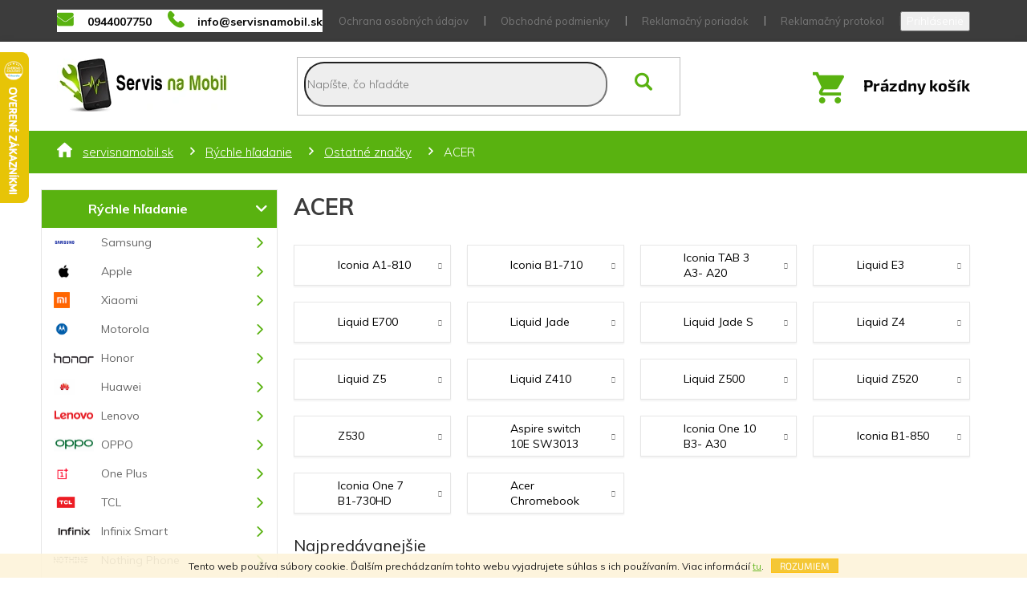

--- FILE ---
content_type: text/html; charset=utf-8
request_url: https://www.servisnamobil.sk/acer-103/
body_size: 37672
content:
<!doctype html><html lang="sk" dir="ltr" class="header-background-light external-fonts-loaded"><head><meta charset="utf-8" /><meta name="viewport" content="width=device-width,initial-scale=1" /><title>Náhradné diely a príslušenstvo na mobily ACER od 1,2 € | Servisnamobil.sk</title><link rel="preconnect" href="https://cdn.myshoptet.com" /><link rel="dns-prefetch" href="https://cdn.myshoptet.com" /><link rel="preload" href="https://cdn.myshoptet.com/prj/dist/master/cms/libs/jquery/jquery-1.11.3.min.js" as="script" /><link href="https://cdn.myshoptet.com/prj/dist/master/cms/templates/frontend_templates/shared/css/font-face/source-sans-3.css" rel="stylesheet"><link href="https://cdn.myshoptet.com/prj/dist/master/cms/templates/frontend_templates/shared/css/font-face/exo-2.css" rel="stylesheet"><link href="https://cdn.myshoptet.com/prj/dist/master/shop/dist/font-shoptet-11.css.62c94c7785ff2cea73b2.css" rel="stylesheet"><script>
dataLayer = [];
dataLayer.push({'shoptet' : {
    "pageId": 57314,
    "pageType": "category",
    "currency": "EUR",
    "currencyInfo": {
        "decimalSeparator": ",",
        "exchangeRate": 1,
        "priceDecimalPlaces": 2,
        "symbol": "\u20ac",
        "symbolLeft": 1,
        "thousandSeparator": " "
    },
    "language": "sk",
    "projectId": 260956,
    "category": {
        "guid": "bd46b59d-6cce-11e9-a065-0cc47a6c92bc",
        "path": "R\u00fdchle h\u013eadanie | Ostatn\u00e9 zna\u010dky | ACER",
        "parentCategoryGuid": "98f1cab5-b173-11ef-ae6d-9237d29d7242"
    },
    "cartInfo": {
        "id": null,
        "freeShipping": false,
        "freeShippingFrom": null,
        "leftToFreeGift": {
            "formattedPrice": "\u20ac0",
            "priceLeft": 0
        },
        "freeGift": false,
        "leftToFreeShipping": {
            "priceLeft": null,
            "dependOnRegion": null,
            "formattedPrice": null
        },
        "discountCoupon": [],
        "getNoBillingShippingPrice": {
            "withoutVat": 0,
            "vat": 0,
            "withVat": 0
        },
        "cartItems": [],
        "taxMode": "ORDINARY"
    },
    "cart": [],
    "customer": {
        "priceRatio": 1,
        "priceListId": 1,
        "groupId": null,
        "registered": false,
        "mainAccount": false
    }
}});
</script>

<!-- Google Tag Manager -->
<script>(function(w,d,s,l,i){w[l]=w[l]||[];w[l].push({'gtm.start':
new Date().getTime(),event:'gtm.js'});var f=d.getElementsByTagName(s)[0],
j=d.createElement(s),dl=l!='dataLayer'?'&l='+l:'';j.async=true;j.src=
'https://www.googletagmanager.com/gtm.js?id='+i+dl;f.parentNode.insertBefore(j,f);
})(window,document,'script','dataLayer','GTM-5TR2B92');</script>
<!-- End Google Tag Manager -->

<meta property="og:type" content="website"><meta property="og:site_name" content="servisnamobil.sk"><meta property="og:url" content="https://www.servisnamobil.sk/acer-103/"><meta property="og:title" content="Náhradné diely a príslušenstvo na mobily ACER od 1,2 € | Servisnamobil.sk"><meta name="author" content="Servisnamobil.sk"><meta name="web_author" content="Shoptet.sk"><meta name="dcterms.rightsHolder" content="www.servisnamobil.sk"><meta name="robots" content="index,follow"><meta property="og:image" content="https://cdn.myshoptet.com/usr/www.servisnamobil.sk/user/logos/see-2.png?t=1769266749"><meta property="og:description" content="Kvalitné náhradné LCD displeje, dotykové sklá, kryty, kamery, batérie, ochranné sklá a púdra pre Váš mobil ACER. Desiatky dielov skladom"><meta name="description" content="Kvalitné náhradné LCD displeje, dotykové sklá, kryty, kamery, batérie, ochranné sklá a púdra pre Váš mobil ACER. Desiatky dielov skladom"><meta name="google-site-verification" content="tqB9QhENZnHHhBKkCFcPCoyDYmjaiTG1amEEXPXA49Q"><style>:root {--color-primary: #f3c11f;--color-primary-h: 46;--color-primary-s: 90%;--color-primary-l: 54%;--color-primary-hover: #ffbb00;--color-primary-hover-h: 44;--color-primary-hover-s: 100%;--color-primary-hover-l: 50%;--color-secondary: #f3c11f;--color-secondary-h: 46;--color-secondary-s: 90%;--color-secondary-l: 54%;--color-secondary-hover: #ffbb00;--color-secondary-hover-h: 44;--color-secondary-hover-s: 100%;--color-secondary-hover-l: 50%;--color-tertiary: #f3c11f;--color-tertiary-h: 46;--color-tertiary-s: 90%;--color-tertiary-l: 54%;--color-tertiary-hover: #ffbb00;--color-tertiary-hover-h: 44;--color-tertiary-hover-s: 100%;--color-tertiary-hover-l: 50%;--color-header-background: #ffffff;--template-font: "Source Sans 3";--template-headings-font: "Exo 2";--header-background-url: none;--cookies-notice-background: #1A1937;--cookies-notice-color: #F8FAFB;--cookies-notice-button-hover: #f5f5f5;--cookies-notice-link-hover: #27263f;--templates-update-management-preview-mode-content: "Náhľad aktualizácií šablóny je aktívny pre váš prehliadač."}</style>
    
    <link href="https://cdn.myshoptet.com/prj/dist/master/shop/dist/main-11.less.5a24dcbbdabfd189c152.css" rel="stylesheet" />
        
    <script>var shoptet = shoptet || {};</script>
    <script src="https://cdn.myshoptet.com/prj/dist/master/shop/dist/main-3g-header.js.05f199e7fd2450312de2.js"></script>
<!-- User include --><!-- api 473(125) html code header -->

                <style>
                    #order-billing-methods .radio-wrapper[data-guid="ef510477-0c1c-11ee-8114-ae0966dd538a"]:not(.cgapplepay), #order-billing-methods .radio-wrapper[data-guid="ef59e3da-0c1c-11ee-8114-ae0966dd538a"]:not(.cggooglepay), #order-billing-methods .radio-wrapper[data-guid="8f4d54e1-f2ab-11ef-ae6d-9237d29d7242"]:not(.cgapplepay), #order-billing-methods .radio-wrapper[data-guid="8f58782d-f2ab-11ef-ae6d-9237d29d7242"]:not(.cggooglepay) {
                        display: none;
                    }
                </style>
                <script type="text/javascript">
                    document.addEventListener('DOMContentLoaded', function() {
                        if (getShoptetDataLayer('pageType') === 'billingAndShipping') {
                            
                try {
                    if (window.ApplePaySession && window.ApplePaySession.canMakePayments()) {
                        
                        if (document.querySelector('#order-billing-methods .radio-wrapper[data-guid="ef510477-0c1c-11ee-8114-ae0966dd538a"]')) {
                            document.querySelector('#order-billing-methods .radio-wrapper[data-guid="ef510477-0c1c-11ee-8114-ae0966dd538a"]').classList.add('cgapplepay');
                        }
                        

                        if (document.querySelector('#order-billing-methods .radio-wrapper[data-guid="8f4d54e1-f2ab-11ef-ae6d-9237d29d7242"]')) {
                            document.querySelector('#order-billing-methods .radio-wrapper[data-guid="8f4d54e1-f2ab-11ef-ae6d-9237d29d7242"]').classList.add('cgapplepay');
                        }
                        
                    }
                } catch (err) {} 
            
                            
                const cgBaseCardPaymentMethod = {
                        type: 'CARD',
                        parameters: {
                            allowedAuthMethods: ["PAN_ONLY", "CRYPTOGRAM_3DS"],
                            allowedCardNetworks: [/*"AMEX", "DISCOVER", "INTERAC", "JCB",*/ "MASTERCARD", "VISA"]
                        }
                };
                
                function cgLoadScript(src, callback)
                {
                    var s,
                        r,
                        t;
                    r = false;
                    s = document.createElement('script');
                    s.type = 'text/javascript';
                    s.src = src;
                    s.onload = s.onreadystatechange = function() {
                        if ( !r && (!this.readyState || this.readyState == 'complete') )
                        {
                            r = true;
                            callback();
                        }
                    };
                    t = document.getElementsByTagName('script')[0];
                    t.parentNode.insertBefore(s, t);
                } 
                
                function cgGetGoogleIsReadyToPayRequest() {
                    return Object.assign(
                        {},
                        {
                            apiVersion: 2,
                            apiVersionMinor: 0
                        },
                        {
                            allowedPaymentMethods: [cgBaseCardPaymentMethod]
                        }
                    );
                }

                function onCgGooglePayLoaded() {
                    let paymentsClient = new google.payments.api.PaymentsClient({environment: 'PRODUCTION'});
                    paymentsClient.isReadyToPay(cgGetGoogleIsReadyToPayRequest()).then(function(response) {
                        if (response.result) {
                            
                        if (document.querySelector('#order-billing-methods .radio-wrapper[data-guid="ef59e3da-0c1c-11ee-8114-ae0966dd538a"]')) {
                            document.querySelector('#order-billing-methods .radio-wrapper[data-guid="ef59e3da-0c1c-11ee-8114-ae0966dd538a"]').classList.add('cggooglepay');
                        }
                        

                        if (document.querySelector('#order-billing-methods .radio-wrapper[data-guid="8f58782d-f2ab-11ef-ae6d-9237d29d7242"]')) {
                            document.querySelector('#order-billing-methods .radio-wrapper[data-guid="8f58782d-f2ab-11ef-ae6d-9237d29d7242"]').classList.add('cggooglepay');
                        }
                        	 	 	 	 	 
                        }
                    })
                    .catch(function(err) {});
                }
                
                cgLoadScript('https://pay.google.com/gp/p/js/pay.js', onCgGooglePayLoaded);
            
                        }
                    });
                </script> 
                
<!-- api 1556(1155) html code header -->
<script>
    var shoptetakCopyDisableSettings={"rightClick":true,"textCopy":true,"imgCopy":true,"adminDisable":true};

    const rootCopy = document.documentElement;
</script>

<!-- api 1875(1440) html code header -->

<script type="text/javascript">
var _IMT = _IMT || [];
const _imShoptetSettings = [{
    language: "sk",
    apiKey: "ac8a7af087ff4793ae351f0a7fec6a3a",
    currencyCode: "EUR"
}];
(function() {
    var date = new Date();
    var pref = date.getFullYear()+'-'+date.getMonth()+'-'+date.getDate();
    var p = document.createElement('script'); p.type = 'text/javascript'; p.async = true;
        p.src = 'https://static.imservice99.eu/shoptet.im.min.js?'+pref;
        var s = document.getElementsByTagName('script')[0]; s.parentNode.insertBefore(p, s);
})();
</script>
    
<!-- service 1556(1155) html code header -->
<link rel="stylesheet" href="https://cdn.myshoptet.com/usr/shoptet.tomashlad.eu/user/documents/extras/copy-disable/screen.css?v=7">
<!-- service 654(301) html code header -->
<!-- Prefetch Pobo Page Builder CDN  -->
<link rel="dns-prefetch" href="https://image.pobo.cz">
<link href="https://cdnjs.cloudflare.com/ajax/libs/lightgallery/2.7.2/css/lightgallery.min.css" rel="stylesheet">
<link href="https://cdnjs.cloudflare.com/ajax/libs/lightgallery/2.7.2/css/lg-thumbnail.min.css" rel="stylesheet">


<!-- © Pobo Page Builder  -->
<script>
 	  window.addEventListener("DOMContentLoaded", function () {
		  var po = document.createElement("script");
		  po.type = "text/javascript";
		  po.async = true;
		  po.dataset.url = "https://www.pobo.cz";
			po.dataset.cdn = "https://image.pobo.space";
      po.dataset.tier = "standard";
      po.fetchpriority = "high";
      po.dataset.key = btoa(window.location.host);
		  po.id = "pobo-asset-url";
      po.platform = "shoptet";
      po.synergy = false;
		  po.src = "https://image.pobo.space/assets/editor.js?v=14";

		  var s = document.getElementsByTagName("script")[0];
		  s.parentNode.insertBefore(po, s);
	  });
</script>





<!-- project html code header -->
<link rel="stylesheet" type="text/css" href="/user/documents/fonty/flaticon.css"> 
<link rel="stylesheet" type="text/css" href="/user/documents/style+css/style.css?v=1733561199"> 
<link rel="stylesheet" type="text/css" href="/user/documents/style-cart.css?v=1733561199"> 
<style>
body.in-index #cust-filter {display: none;}
.flags-extra {bottom: initial;top: 0;}
@media (max-width: 767px){
  .navigation-in ul li.menu-item-56096 a {position: relative;}
  .navigation-in ul li.menu-item-56096 a .submenu-arrow {width: 100%;height: 100%;position: absolute;left: 0;top: 0;}
  .navigation-in ul li.menu-item-56096 a .submenu-arrow::after {position: absolute;left: 203px;top: 22px;} 
}
.products-block .ratings-wrapper .availability {display: none;}
body.id--11 .products-block .ratings-wrapper .availability {display: block;}
body.in-na-objednavku .products-block .ratings-wrapper .availability {display: block;}
body.category-spec .products-block .ratings-wrapper .availability {display: block;}
.products-block .ratings-wrapper {display: flex;padding-bottom: 0;min-height: 30px;}
.products-block .ratings-wrapper .stars-wrapper {display: none;}
.products-block .ratings-wrapper .availability {text-align: center;}
#categories ul .expandable .cat-trigger{left:0;top:0px;}
.mhimagedone{position:relative;}
.mhimagedone img{position:absolute;left:15px;top:50%;transform:translateY(-50%);}
.social-buttons-wrapper{display:block;}
.social-buttons-wrapper a:not(.watchdog){display:none;}
.box-bg-variant .categories a[title="OUKITEL"] {background-image: url(/user/documents/upload/sablona-nemazat/Oukitel-logo.png);background-position: center left 13px;    background-size: 49px 17px;}
.box-bg-variant .categories a[title="Coolpad "] {background-image: url(/user/documents/upload/sablona-nemazat/1200w.jpg);background-position: center left 13px;background-size: 49px 17px;}
.box-bg-variant .categories a[title="CUBOT"] {background-image: url(/user/documents/upload/sablona-nemazat/cubot-logo-1.png);background-position: center left 13px;    background-size: 49px 17px;}
.box-bg-variant .categories a[title="myPhone"] {background-image: url(/user/documents/upload/sablona-nemazat/mplogo.gif);background-position: center left 13px;    background-size: 38px 25px;}
.box-bg-variant .categories a[title="Blackview"] {background-image: url(/user/documents/upload/sablona-nemazat/logo.png);background-position: center left 13px;    background-size: 49px 17px;}
.filters-wrapper, #filters {display: none;}
#manufacturer-filter h4{display:none;}
.category-perex{order:-3;}
.filters-wrapper, .filters{order:-2;}
.filter-total-count{display:none;}
.slider-wrapper.filter-section-default,param-filter-top,.filter-section.filter-section-default{display:none;}
.subcategories.with-image li a .text{color:#000;}
#content .filters-wrapper>div:first-of-type{display:none;}
.filter-section.filter-section-default{display:none;}
#categories .expandable.expanded>ul>li>ul>li>a{padding-left:84px;}
.box-bg-variant .categories a[title="DOOGEE"] {background-image: url(/user/documents/upload/sablona-nemazat/doogee.png);background-position: center left 13px;}
.box-bg-variant .categories a[title="Nokia - Microsoft"] {background-image: url(/user/documents/upload/sablona-nemazat/nokia_logo.png);background-position: center left 13px;}
.box-bg-variant .categories a[title="Garmin"] {background-image: url(/user/documents/upload/sablona-nemazat/garmin.png);background-position: center left 13px;}
.box-bg-variant .categories a[title="ACER"] {background-image: url(/user/documents/upload/sablona-nemazat/2000px-Acer_2011.svg.png);background-position: center left 13px;}
.box-bg-variant .categories a[title="One Plus"] {background-image: url(/user/documents/upload/sablona-nemazat/oneplus.png);background-position: center left 13px;}
.box-bg-variant .categories a[title="Google"] {background-image: url(/user/documents/upload/sablona-nemazat/google.png);background-position: center left 13px;}
.box-bg-variant .categories a[title="WIKO"] {background-image: url(/user/documents/upload/sablona-nemazat/wiko.png);background-position: center left 13px;}
.box-bg-variant .categories a[title="uleFone"] {background-image: url(/user/documents/upload/sablona-nemazat/ulefone.png);background-position: center left 13px;}

.breadcrumbs-wrapper{background:#59b210;}
.btn.btn-conversion, a.btn.btn-conversion, .btn.btn-cart, a.btn.btn-cart{background-color:#59b210;border-color:#59b210;}
.categories li.active>a{background-color:#59b210;}
.top-navigation-bar .container>div{flex:auto;}
a, .link-like{color:#59b210;}
.type-detail .flags {z-index:51;}
.contact-box ul li>span.facebook::before {color:#59b210;}
#categories .expandable.expanded>ul>li.expandable.expanded>a{font-weight:700;}
#categories .expandable.expanded>ul>li>ul>li>ul>li>a{padding-left:109px;}
#categories .expandable.expanded>ul>li>ul>li>ul>li>ul>li>a{padding-left:119px;}
@media(max-width:1199px){
.footer-banners .footer-banner.col-sm-12{margin-bottom:25px;width:50%;}
.footerbanners .footer-banner:nth-child(2)::after{displaY:none;}
.footer-banners {display:flex;flex-wrap:wrap}
.popup-widget.cart-widget{margin-left:43px;}
.popup-widget.login-widget{margin-left:69px;}
}

@media(max-width:991px){
.search{flex-direction:column-reverse;}
.top-navigation-contacts{flex-direction:row;margin-bottom:15px;}
.top-navigation-contacts a>span{display:inline;}
#header .site-name a img{max-height:63px;}
.admin-logged .popup-widget.login-widget{margin-left:0;}
.popup-widget.login-widget{margin-left:0;}
.popup-widget.cart-widget{margin-left:0;}
}

@media(min-width:768px){
.navigation-in, .menu-helper{line-height:38px;}
#navigation{height:0;border:0;}
}

@media(max-width:767px){
body:not(.in-index) #header{margin-top:0;padding-top:15px;padding-bottom:15px;}
.responsive-tools>a[data-target="login"]::before{ font-family: Flaticon;    content: "\f103"}
.responsive-tools>a[data-target="search"]::before{ font-family: Flaticon;    content: "\f100"}
a.registrace::before{margin-left:0;}
.responsive-tools>a::before{font-size:23px;color:#fff;}
#header{margin-top:15px;}
.responsive-tools{padding:0;}
.header-top .btn.cart-count::before{font-size:29px!important;}
#header .cart-count{right:69px;top:-55px;}
.top-navigation-contacts a>span{displaY:none;}
.navigation-window-visible .top-navigation-bar .container>div.top-navigation-contacts{bottom:5px;}
.custom-footer>div{width:50%;}
.navigation-in>ul>li.ext.exp>ul{padding-left:50px;}
.navigation-in>ul>li.ext.exp>ul>li{padding-top:5px;padding-bottom:5px;}
.navigation-in>ul>li.ext>a>span::before, .menu-helper>ul>li.ext>a>span::before{color:#59b210;}
.navigation-in>ul>li.ext.exp>a>span::before, .menu-helper>ul>li.ext.exp>a>span::before{color:#fff;}
.navigation-in > ul > li.ext.exp>a{background-color:#59b210;color:#fff;}
.navigation-in > ul > li.ext.exp>a>b{color:#fff;}
}

@media(max-width:570px){
.custom-footer>div{width:100%;}
.footer-banners .footer-banner.col-sm-12{width:100%;}
}

@media(max-width:413px){
.btn.btn-cart.btn-lg, a.btn.btn-cart.btn-lg, .btn.add-to-cart-button.btn-lg, a.btn.add-to-cart-button.btn-lg{padding-left:10px;padding-right:10px;}
input[type="search"].form-control {width:100%;margin-right:0;}
}

@media(max-width:369px){
.type-detail .add-to-cart .quantity{margin-bottom:15px;}
}

@media(min-width:768px){

}
.show-related{display:none;}
</style>
<script>window.onload = null;</script>

<!-- /User include --><link rel="shortcut icon" href="/favicon.ico" type="image/x-icon" /><link rel="canonical" href="https://www.servisnamobil.sk/acer-103/" />    <script>
        var _hwq = _hwq || [];
        _hwq.push(['setKey', 'FB54BEF81CE4C56E8A8D511909E9DFA6']);
        _hwq.push(['setTopPos', '0']);
        _hwq.push(['showWidget', '21']);
        (function() {
            var ho = document.createElement('script');
            ho.src = 'https://sk.im9.cz/direct/i/gjs.php?n=wdgt&sak=FB54BEF81CE4C56E8A8D511909E9DFA6';
            var s = document.getElementsByTagName('script')[0]; s.parentNode.insertBefore(ho, s);
        })();
    </script>
<script>!function(){var t={9196:function(){!function(){var t=/\[object (Boolean|Number|String|Function|Array|Date|RegExp)\]/;function r(r){return null==r?String(r):(r=t.exec(Object.prototype.toString.call(Object(r))))?r[1].toLowerCase():"object"}function n(t,r){return Object.prototype.hasOwnProperty.call(Object(t),r)}function e(t){if(!t||"object"!=r(t)||t.nodeType||t==t.window)return!1;try{if(t.constructor&&!n(t,"constructor")&&!n(t.constructor.prototype,"isPrototypeOf"))return!1}catch(t){return!1}for(var e in t);return void 0===e||n(t,e)}function o(t,r,n){this.b=t,this.f=r||function(){},this.d=!1,this.a={},this.c=[],this.e=function(t){return{set:function(r,n){u(c(r,n),t.a)},get:function(r){return t.get(r)}}}(this),i(this,t,!n);var e=t.push,o=this;t.push=function(){var r=[].slice.call(arguments,0),n=e.apply(t,r);return i(o,r),n}}function i(t,n,o){for(t.c.push.apply(t.c,n);!1===t.d&&0<t.c.length;){if("array"==r(n=t.c.shift()))t:{var i=n,a=t.a;if("string"==r(i[0])){for(var f=i[0].split("."),s=f.pop(),p=(i=i.slice(1),0);p<f.length;p++){if(void 0===a[f[p]])break t;a=a[f[p]]}try{a[s].apply(a,i)}catch(t){}}}else if("function"==typeof n)try{n.call(t.e)}catch(t){}else{if(!e(n))continue;for(var l in n)u(c(l,n[l]),t.a)}o||(t.d=!0,t.f(t.a,n),t.d=!1)}}function c(t,r){for(var n={},e=n,o=t.split("."),i=0;i<o.length-1;i++)e=e[o[i]]={};return e[o[o.length-1]]=r,n}function u(t,o){for(var i in t)if(n(t,i)){var c=t[i];"array"==r(c)?("array"==r(o[i])||(o[i]=[]),u(c,o[i])):e(c)?(e(o[i])||(o[i]={}),u(c,o[i])):o[i]=c}}window.DataLayerHelper=o,o.prototype.get=function(t){var r=this.a;t=t.split(".");for(var n=0;n<t.length;n++){if(void 0===r[t[n]])return;r=r[t[n]]}return r},o.prototype.flatten=function(){this.b.splice(0,this.b.length),this.b[0]={},u(this.a,this.b[0])}}()}},r={};function n(e){var o=r[e];if(void 0!==o)return o.exports;var i=r[e]={exports:{}};return t[e](i,i.exports,n),i.exports}n.n=function(t){var r=t&&t.__esModule?function(){return t.default}:function(){return t};return n.d(r,{a:r}),r},n.d=function(t,r){for(var e in r)n.o(r,e)&&!n.o(t,e)&&Object.defineProperty(t,e,{enumerable:!0,get:r[e]})},n.o=function(t,r){return Object.prototype.hasOwnProperty.call(t,r)},function(){"use strict";n(9196)}()}();</script>    <!-- Global site tag (gtag.js) - Google Analytics -->
    <script async src="https://www.googletagmanager.com/gtag/js?id=G-HHP0J0JYRN"></script>
    <script>
        
        window.dataLayer = window.dataLayer || [];
        function gtag(){dataLayer.push(arguments);}
        

        
        gtag('js', new Date());

                gtag('config', 'UA-152605949-1', { 'groups': "UA" });
        
                gtag('config', 'G-HHP0J0JYRN', {"groups":"GA4","send_page_view":false,"content_group":"category","currency":"EUR","page_language":"sk"});
        
                gtag('config', 'AW-697782124', {"allow_enhanced_conversions":true});
        
        
        
        
        
                    gtag('event', 'page_view', {"send_to":"GA4","page_language":"sk","content_group":"category","currency":"EUR"});
        
        
        
        
        
        
        
        
        
        
        
        
        
        document.addEventListener('DOMContentLoaded', function() {
            if (typeof shoptet.tracking !== 'undefined') {
                for (var id in shoptet.tracking.bannersList) {
                    gtag('event', 'view_promotion', {
                        "send_to": "UA",
                        "promotions": [
                            {
                                "id": shoptet.tracking.bannersList[id].id,
                                "name": shoptet.tracking.bannersList[id].name,
                                "position": shoptet.tracking.bannersList[id].position
                            }
                        ]
                    });
                }
            }

            shoptet.consent.onAccept(function(agreements) {
                if (agreements.length !== 0) {
                    console.debug('gtag consent accept');
                    var gtagConsentPayload =  {
                        'ad_storage': agreements.includes(shoptet.config.cookiesConsentOptPersonalisation)
                            ? 'granted' : 'denied',
                        'analytics_storage': agreements.includes(shoptet.config.cookiesConsentOptAnalytics)
                            ? 'granted' : 'denied',
                                                                                                'ad_user_data': agreements.includes(shoptet.config.cookiesConsentOptPersonalisation)
                            ? 'granted' : 'denied',
                        'ad_personalization': agreements.includes(shoptet.config.cookiesConsentOptPersonalisation)
                            ? 'granted' : 'denied',
                        };
                    console.debug('update consent data', gtagConsentPayload);
                    gtag('consent', 'update', gtagConsentPayload);
                    dataLayer.push(
                        { 'event': 'update_consent' }
                    );
                }
            });
        });
    </script>
</head><body class="desktop id-57314 in-acer-103 template-11 type-category multiple-columns-body columns-3 ums_forms_redesign--off ums_a11y_category_page--on ums_discussion_rating_forms--off ums_flags_display_unification--on ums_a11y_login--on mobile-header-version-0"><noscript>
    <style>
        #header {
            padding-top: 0;
            position: relative !important;
            top: 0;
        }
        .header-navigation {
            position: relative !important;
        }
        .overall-wrapper {
            margin: 0 !important;
        }
        body:not(.ready) {
            visibility: visible !important;
        }
    </style>
    <div class="no-javascript">
        <div class="no-javascript__title">Musíte zmeniť nastavenie vášho prehliadača</div>
        <div class="no-javascript__text">Pozrite sa na: <a href="https://www.google.com/support/bin/answer.py?answer=23852">Ako povoliť JavaScript vo vašom prehliadači</a>.</div>
        <div class="no-javascript__text">Ak používate software na blokovanie reklám, možno bude potrebné, aby ste povolili JavaScript z tejto stránky.</div>
        <div class="no-javascript__text">Ďakujeme.</div>
    </div>
</noscript>

        <div id="fb-root"></div>
        <script>
            window.fbAsyncInit = function() {
                FB.init({
                    autoLogAppEvents : true,
                    xfbml            : true,
                    version          : 'v24.0'
                });
            };
        </script>
        <script async defer crossorigin="anonymous" src="https://connect.facebook.net/sk_SK/sdk.js#xfbml=1&version=v24.0"></script>
<!-- Google Tag Manager (noscript) -->
<noscript><iframe src="https://www.googletagmanager.com/ns.html?id=GTM-5TR2B92"
height="0" width="0" style="display:none;visibility:hidden"></iframe></noscript>
<!-- End Google Tag Manager (noscript) -->

    <div class="cookie-ag-wrap">
        <div class="site-msg cookies" data-testid="cookiePopup" data-nosnippet>
            <form action="">
                Tento web používa súbory cookie. Ďalším prechádzaním tohto webu vyjadrujete súhlas s ich používaním. Viac informácií <a href="http://www.servisnamobil.sk/podmienky-ochrany-osobnych-udajov/" target="\">tu</a>.
                <button type="submit" class="btn btn-xs btn-default CookiesOK" data-cookie-notice-ttl="180" data-testid="buttonCookieSubmit">Rozumiem</button>
            </form>
        </div>
            </div>
<a href="#content" class="skip-link sr-only">Prejsť na obsah</a><div class="overall-wrapper"><div class="user-action"><div class="container">
    <div class="user-action-in">
                    <div id="login" class="user-action-login popup-widget login-widget" role="dialog" aria-labelledby="loginHeading">
        <div class="popup-widget-inner">
                            <h2 id="loginHeading">Prihlásenie k vášmu účtu</h2><div id="customerLogin"><form action="/action/Customer/Login/" method="post" id="formLoginIncluded" class="csrf-enabled formLogin" data-testid="formLogin"><input type="hidden" name="referer" value="" /><div class="form-group"><div class="input-wrapper email js-validated-element-wrapper no-label"><input type="email" name="email" class="form-control" autofocus placeholder="E-mailová adresa (napr. jan@novak.sk)" data-testid="inputEmail" autocomplete="email" required /></div></div><div class="form-group"><div class="input-wrapper password js-validated-element-wrapper no-label"><input type="password" name="password" class="form-control" placeholder="Heslo" data-testid="inputPassword" autocomplete="current-password" required /><span class="no-display">Nemôžete vyplniť toto pole</span><input type="text" name="surname" value="" class="no-display" /></div></div><div class="form-group"><div class="login-wrapper"><button type="submit" class="btn btn-secondary btn-text btn-login" data-testid="buttonSubmit">Prihlásiť sa</button><div class="password-helper"><a href="/registracia/" data-testid="signup" rel="nofollow">Nová registrácia</a><a href="/klient/zabudnute-heslo/" rel="nofollow">Zabudnuté heslo</a></div></div></div><div class="social-login-buttons"><div class="social-login-buttons-divider"><span>alebo</span></div><div class="form-group"><a href="/action/Social/login/?provider=Facebook" class="login-btn facebook" rel="nofollow"><span class="login-facebook-icon"></span><strong>Prihlásiť sa cez Facebook</strong></a></div><div class="form-group"><a href="/action/Social/login/?provider=Google" class="login-btn google" rel="nofollow"><span class="login-google-icon"></span><strong>Prihlásiť sa cez Google</strong></a></div></div></form>
</div>                    </div>
    </div>

                            <div id="cart-widget" class="user-action-cart popup-widget cart-widget loader-wrapper" data-testid="popupCartWidget" role="dialog" aria-hidden="true">
    <div class="popup-widget-inner cart-widget-inner place-cart-here">
        <div class="loader-overlay">
            <div class="loader"></div>
        </div>
    </div>

    <div class="cart-widget-button">
        <a href="/kosik/" class="btn btn-conversion" id="continue-order-button" rel="nofollow" data-testid="buttonNextStep">Pokračovať do košíka</a>
    </div>
</div>
            </div>
</div>
</div><div class="top-navigation-bar" data-testid="topNavigationBar">

    <div class="container">

        <div class="top-navigation-contacts">
            <strong>Zákaznícka podpora:</strong><a href="tel:0944007750" class="project-phone" aria-label="Zavolať na 0944007750" data-testid="contactboxPhone"><span>0944007750</span></a><a href="mailto:info@servisnamobil.sk" class="project-email" data-testid="contactboxEmail"><span>info@servisnamobil.sk</span></a>        </div>

                            <div class="top-navigation-menu">
                <div class="top-navigation-menu-trigger"></div>
                <ul class="top-navigation-bar-menu">
                                            <li class="top-navigation-menu-item-691">
                            <a href="/ochrana-osobnych-udajov/">Ochrana osobných údajov</a>
                        </li>
                                            <li class="top-navigation-menu-item-39">
                            <a href="/obchodne-podmienky/">Obchodné podmienky</a>
                        </li>
                                            <li class="top-navigation-menu-item-56087">
                            <a href="/reklamacny-poriadok/">Reklamačný poriadok</a>
                        </li>
                                            <li class="top-navigation-menu-item-101338">
                            <a href="/reklamacny-protokol/">Reklamačný protokol</a>
                        </li>
                                            <li class="top-navigation-menu-item-100408">
                            <a href="/vzorovy-formular-odstupenia/">Vzorový formulár odstúpenia</a>
                        </li>
                                            <li class="top-navigation-menu-item-100411">
                            <a href="/poucenie-o-uplatneni-prava-spotrebitela-na-odstupenie/">Poučenie o uplatnení práva spotrebiteľa na odstúpenie</a>
                        </li>
                                            <li class="top-navigation-menu-item-56084">
                            <a href="/opravy-a-servis/">Opravy a servis / Návody</a>
                        </li>
                                            <li class="top-navigation-menu-item-29">
                            <a href="/kontakty/">Kontakty</a>
                        </li>
                                    </ul>
                <ul class="top-navigation-bar-menu-helper"></ul>
            </div>
        
        <div class="top-navigation-tools top-navigation-tools--language">
            <div class="responsive-tools">
                <a href="#" class="toggle-window" data-target="search" aria-label="Hľadať" data-testid="linkSearchIcon"></a>
                                                            <a href="#" class="toggle-window" data-target="login"></a>
                                                    <a href="#" class="toggle-window" data-target="navigation" aria-label="Menu" data-testid="hamburgerMenu"></a>
            </div>
                        <button class="top-nav-button top-nav-button-login toggle-window" type="button" data-target="login" aria-haspopup="dialog" aria-controls="login" aria-expanded="false" data-testid="signin"><span>Prihlásenie</span></button>        </div>

    </div>

</div>
<header id="header"><div class="container navigation-wrapper">
    <div class="header-top">
        <div class="site-name-wrapper">
            <div class="site-name"><a href="/" data-testid="linkWebsiteLogo"><img src="https://cdn.myshoptet.com/usr/www.servisnamobil.sk/user/logos/see-2.png" alt="Servisnamobil.sk" fetchpriority="low" /></a></div>        </div>
        <div class="search" itemscope itemtype="https://schema.org/WebSite">
            <meta itemprop="headline" content="ACER"/><meta itemprop="url" content="https://www.servisnamobil.sk"/><meta itemprop="text" content="Kvalitné náhradné LCD displeje, dotykové sklá, kryty, kamery, batérie, ochranné sklá a púdra pre Váš mobil ACER. Desiatky dielov skladom"/>            <form action="/action/ProductSearch/prepareString/" method="post"
    id="formSearchForm" class="search-form compact-form js-search-main"
    itemprop="potentialAction" itemscope itemtype="https://schema.org/SearchAction" data-testid="searchForm">
    <fieldset>
        <meta itemprop="target"
            content="https://www.servisnamobil.sk/vyhladavanie/?string={string}"/>
        <input type="hidden" name="language" value="sk"/>
        
            
<input
    type="search"
    name="string"
        class="query-input form-control search-input js-search-input"
    placeholder="Napíšte, čo hľadáte"
    autocomplete="off"
    required
    itemprop="query-input"
    aria-label="Vyhľadávanie"
    data-testid="searchInput"
>
            <button type="submit" class="btn btn-default" data-testid="searchBtn">Hľadať</button>
        
    </fieldset>
</form>
        </div>
        <div class="navigation-buttons">
                
    <a href="/kosik/" class="btn btn-icon toggle-window cart-count" data-target="cart" data-hover="true" data-redirect="true" data-testid="headerCart" rel="nofollow" aria-haspopup="dialog" aria-expanded="false" aria-controls="cart-widget">
        
                <span class="sr-only">Nákupný košík</span>
        
            <span class="cart-price visible-lg-inline-block" data-testid="headerCartPrice">
                                    Prázdny košík                            </span>
        
    
            </a>
        </div>
    </div>
    <nav id="navigation" aria-label="Hlavné menu" data-collapsible="true"><div class="navigation-in menu"><ul class="menu-level-1" role="menubar" data-testid="headerMenuItems"><li class="appended-category menu-item-56096 ext" role="none"><a href="/podla-znacky-28/"><b>Rýchle hľadanie</b><span class="submenu-arrow" role="menuitem"></span></a><ul class="menu-level-2 menu-level-2-appended" role="menu"><li class="menu-item-56129" role="none"><a href="/samsung-329/" data-testid="headerMenuItem" role="menuitem"><span>Samsung</span></a></li><li class="menu-item-56099" role="none"><a href="/apple-166/" data-testid="headerMenuItem" role="menuitem"><span>Apple</span></a></li><li class="menu-item-56252" role="none"><a href="/xiaomi-152/" data-testid="headerMenuItem" role="menuitem"><span>Xiaomi</span></a></li><li class="menu-item-57476" role="none"><a href="/motorola-189/" data-testid="headerMenuItem" role="menuitem"><span>Motorola</span></a></li><li class="menu-item-59894" role="none"><a href="/honor-92/" data-testid="headerMenuItem" role="menuitem"><span>Honor</span></a></li><li class="menu-item-56162" role="none"><a href="/huawei-278/" data-testid="headerMenuItem" role="menuitem"><span>Huawei</span></a></li><li class="menu-item-56381" role="none"><a href="/lenovo-271/" data-testid="headerMenuItem" role="menuitem"><span>Lenovo</span></a></li><li class="menu-item-70242" role="none"><a href="/oppo/" data-testid="headerMenuItem" role="menuitem"><span>OPPO</span></a></li><li class="menu-item-57698" role="none"><a href="/one-plus/" data-testid="headerMenuItem" role="menuitem"><span>One Plus</span></a></li><li class="menu-item-70266" role="none"><a href="/tcl/" data-testid="headerMenuItem" role="menuitem"><span>TCL</span></a></li><li class="menu-item-87992" role="none"><a href="/infinix-hot-12i/" data-testid="headerMenuItem" role="menuitem"><span>Infinix Smart</span></a></li><li class="menu-item-93764" role="none"><a href="/nothing-phone/" data-testid="headerMenuItem" role="menuitem"><span>Nothing Phone</span></a></li><li class="menu-item-56111" role="none"><a href="/doogee-71/" data-testid="headerMenuItem" role="menuitem"><span>DOOGEE</span></a></li><li class="menu-item-66854" role="none"><a href="/oukitel/" data-testid="headerMenuItem" role="menuitem"><span>OUKITEL</span></a></li><li class="menu-item-56660" role="none"><a href="/garmin-13/" data-testid="headerMenuItem" role="menuitem"><span>Garmin</span></a></li><li class="menu-item-88328" role="none"><a href="/t-mobile-9/" data-testid="headerMenuItem" role="menuitem"><span>T-mobile</span></a></li><li class="menu-item-59444" role="none"><a href="/ulefone-23/" data-testid="headerMenuItem" role="menuitem"><span>uleFone</span></a></li><li class="menu-item-58592" role="none"><a href="/google-59/" data-testid="headerMenuItem" role="menuitem"><span>Google</span></a></li><li class="menu-item-68615" role="none"><a href="/realme/" data-testid="headerMenuItem" role="menuitem"><span>Realme</span></a></li><li class="menu-item-56516" role="none"><a href="/cat-87/" data-testid="headerMenuItem" role="menuitem"><span>CAT</span></a></li><li class="menu-item-88085" role="none"><a href="/tecno-spark/" data-testid="headerMenuItem" role="menuitem"><span>Tecno Spark</span></a></li><li class="menu-item-56363" role="none"><a href="/nokia-microsoft/" data-testid="headerMenuItem" role="menuitem"><span>Nokia - Microsoft</span></a></li><li class="menu-item-56285" role="none"><a href="/blackview-37/" data-testid="headerMenuItem" role="menuitem"><span>Blackview</span></a></li><li class="menu-item-56627" role="none"><a href="/zte-93/" data-testid="headerMenuItem" role="menuitem"><span>ZTE</span></a></li><li class="menu-item-56216" role="none"><a href="/sony-247/" data-testid="headerMenuItem" role="menuitem"><span>Sony</span></a></li><li class="menu-item-101353" role="none"><a href="/ostatne-znacky/" data-testid="headerMenuItem" role="menuitem"><span>Ostatné značky</span></a></li></ul></li><li class="appended-category menu-item-93719 ext" role="none"><a href="/gorilla-glass/"><b>Gorilla Glass</b><span class="submenu-arrow" role="menuitem"></span></a><ul class="menu-level-2 menu-level-2-appended" role="menu"><li class="menu-item-93728" role="none"><a href="/apple-314/" data-testid="headerMenuItem" role="menuitem"><span>Apple</span></a></li><li class="menu-item-93725" role="none"><a href="/samsung-415/" data-testid="headerMenuItem" role="menuitem"><span>Samsung</span></a></li><li class="menu-item-93722" role="none"><a href="/xiaomi-265/" data-testid="headerMenuItem" role="menuitem"><span>Xiaomi</span></a></li><li class="menu-item-93734" role="none"><a href="/honor-123/" data-testid="headerMenuItem" role="menuitem"><span>Honor</span></a></li><li class="menu-item-93731" role="none"><a href="/huawei-349/" data-testid="headerMenuItem" role="menuitem"><span>Huawei</span></a></li></ul></li><li class="appended-category menu-item-59846 ext" role="none"><a href="/prislusenstvo-9/"><b>Príslušenstvo</b><span class="submenu-arrow" role="menuitem"></span></a><ul class="menu-level-2 menu-level-2-appended" role="menu"><li class="menu-item-57182" role="none"><a href="/nabijacky-31/" data-testid="headerMenuItem" role="menuitem"><span>Nabíjačky</span></a></li><li class="menu-item-56300" role="none"><a href="/ochranna-folia/" data-testid="headerMenuItem" role="menuitem"><span>Ochranná fólia</span></a></li><li class="menu-item-56195" role="none"><a href="/ochranne-sklo/" data-testid="headerMenuItem" role="menuitem"><span>Ochranné sklo</span></a></li><li class="menu-item-56135" role="none"><a href="/puzdro/" data-testid="headerMenuItem" role="menuitem"><span>Puzdra a kryty</span></a></li><li class="menu-item-58823" role="none"><a href="/power-bank/" data-testid="headerMenuItem" role="menuitem"><span>Power Bank</span></a></li><li class="menu-item-66395" role="none"><a href="/bluetooth-headset-13/" data-testid="headerMenuItem" role="menuitem"><span>Bluetooth Headset</span></a></li><li class="menu-item-58124" role="none"><a href="/dotykove-pera-8/" data-testid="headerMenuItem" role="menuitem"><span>Dotykové perá</span></a></li><li class="menu-item-57029" role="none"><a href="/datove-kable-35/" data-testid="headerMenuItem" role="menuitem"><span>Dátové káble</span></a></li><li class="menu-item-66407" role="none"><a href="/rukavice-9/" data-testid="headerMenuItem" role="menuitem"><span>Rukavice</span></a></li><li class="menu-item-66413" role="none"><a href="/pamatove-karty-13/" data-testid="headerMenuItem" role="menuitem"><span>Pamäťové karty</span></a></li><li class="menu-item-58427" role="none"><a href="/drziaky-24/" data-testid="headerMenuItem" role="menuitem"><span>Držiaky</span></a></li><li class="menu-item-66416" role="none"><a href="/sluchadla/" data-testid="headerMenuItem" role="menuitem"><span>Slúchadlá</span></a></li><li class="menu-item-66419" role="none"><a href="/selfie-drziaky-19/" data-testid="headerMenuItem" role="menuitem"><span>Selfie tyče</span></a></li><li class="menu-item-66443" role="none"><a href="/usb-kluc/" data-testid="headerMenuItem" role="menuitem"><span>USB kľúč</span></a></li><li class="menu-item-102583" role="none"><a href="/redukcie-adaptery/" data-testid="headerMenuItem" role="menuitem"><span>Redukcie - Adaptéry</span></a></li><li class="menu-item-67889" role="none"><a href="/xiaomi-smart-home/" data-testid="headerMenuItem" role="menuitem"><span>Xiaomi Smart Home</span></a></li></ul></li><li class="appended-category menu-item-57416" role="none"><a href="/naradie-45/"><b>Náradie</b></a></li><li class="appended-category menu-item-66830 ext" role="none"><a href="/nahradne-diely-62/"><b>Náhradné diely</b><span class="submenu-arrow" role="menuitem"></span></a><ul class="menu-level-2 menu-level-2-appended" role="menu"><li class="menu-item-56231" role="none"><a href="/bateria/" data-testid="headerMenuItem" role="menuitem"><span>Batéria</span></a></li><li class="menu-item-56117" role="none"><a href="/lcd-displej/" data-testid="headerMenuItem" role="menuitem"><span>LCD displej</span></a></li><li class="menu-item-56105" role="none"><a href="/dotykove-sklo/" data-testid="headerMenuItem" role="menuitem"><span>Dotykové sklo</span></a></li><li class="menu-item-57221" role="none"><a href="/home-button-33/" data-testid="headerMenuItem" role="menuitem"><span>Home Button</span></a></li><li class="menu-item-56540" role="none"><a href="/kamera/" data-testid="headerMenuItem" role="menuitem"><span>Kamera</span></a></li><li class="menu-item-56258" role="none"><a href="/nabijaci-konektor/" data-testid="headerMenuItem" role="menuitem"><span>Nabíjací konektor</span></a></li><li class="menu-item-56450" role="none"><a href="/flex/" data-testid="headerMenuItem" role="menuitem"><span>Flex</span></a></li><li class="menu-item-56399" role="none"><a href="/zvoncek/" data-testid="headerMenuItem" role="menuitem"><span>Zvonček</span></a></li><li class="menu-item-56153" role="none"><a href="/sim-citac/" data-testid="headerMenuItem" role="menuitem"><span>SIM čítač</span></a></li><li class="menu-item-56780" role="none"><a href="/mikrofon/" data-testid="headerMenuItem" role="menuitem"><span>Mikrofón</span></a></li><li class="menu-item-56807" role="none"><a href="/sluchatko/" data-testid="headerMenuItem" role="menuitem"><span>Sluchátko</span></a></li><li class="menu-item-57254" role="none"><a href="/vibracny-motorcek/" data-testid="headerMenuItem" role="menuitem"><span>Vibračný motorček</span></a></li><li class="menu-item-56456" role="none"><a href="/tlacitko-on-off-volume/" data-testid="headerMenuItem" role="menuitem"><span>Tlačítko ON-OFF / Volume</span></a></li><li class="menu-item-57611" role="none"><a href="/koaxialny-kabel/" data-testid="headerMenuItem" role="menuitem"><span>Koaxiálny kábel</span></a></li><li class="menu-item-56762" role="none"><a href="/antena/" data-testid="headerMenuItem" role="menuitem"><span>Anténa</span></a></li><li class="menu-item-56246" role="none"><a href="/nahradny-kryt/" data-testid="headerMenuItem" role="menuitem"><span>Náhradný kryt</span></a></li><li class="menu-item-67130" role="none"><a href="/drziak-sim-karty/" data-testid="headerMenuItem" role="menuitem"><span>Držiak SIM karty</span></a></li><li class="menu-item-67136" role="none"><a href="/sklicko-kamery/" data-testid="headerMenuItem" role="menuitem"><span>Sklíčko kamery</span></a></li><li class="menu-item-67895" role="none"><a href="/zakladne-dosky-motherboard/" data-testid="headerMenuItem" role="menuitem"><span>Základné dosky - motherboard</span></a></li></ul></li><li class="appended-category menu-item-70524 ext" role="none"><a href="/hodinky-2/"><b>Smart Hodinky</b><span class="submenu-arrow" role="menuitem"></span></a><ul class="menu-level-2 menu-level-2-appended" role="menu"><li class="menu-item-71271" role="none"><a href="/remienky/" data-testid="headerMenuItem" role="menuitem"><span>Remienky</span></a></li><li class="menu-item-71274" role="none"><a href="/nabijacky-nabijacie-sety/" data-testid="headerMenuItem" role="menuitem"><span>Nabíjačky</span></a></li><li class="menu-item-71277" role="none"><a href="/ochranne-skla-31/" data-testid="headerMenuItem" role="menuitem"><span>Ochranné sklá</span></a></li><li class="menu-item-71280" role="none"><a href="/ochranne-puzdra/" data-testid="headerMenuItem" role="menuitem"><span>Ochranné Púzdra</span></a></li></ul></li><li class="appended-category menu-item-67358" role="none"><a href="/nove-mobilne-telefony-2/"><b>Smartfóny, tablety</b></a></li><li class="appended-category menu-item-67364" role="none"><a href="/pouzite-mobilne-telefony/"><b>Repasované telefóny</b></a></li><li class="appended-category menu-item-69395 ext" role="none"><a href="/hobby/"><b>Hobby</b><span class="submenu-arrow" role="menuitem"></span></a><ul class="menu-level-2 menu-level-2-appended" role="menu"><li class="menu-item-106497" role="none"><a href="/dji-avata-2/" data-testid="headerMenuItem" role="menuitem"><span>DJI Avata 2</span></a></li><li class="menu-item-97580" role="none"><a href="/gopro-hero/" data-testid="headerMenuItem" role="menuitem"><span>Gopro Hero</span></a></li><li class="menu-item-87788" role="none"><a href="/sony-playstation-5-2/" data-testid="headerMenuItem" role="menuitem"><span>PlayStation</span></a></li><li class="menu-item-95845" role="none"><a href="/e-cigarety-iqos/" data-testid="headerMenuItem" role="menuitem"><span>E-cigarety IQOS</span></a></li><li class="menu-item-96328" role="none"><a href="/ostatne-produkty/" data-testid="headerMenuItem" role="menuitem"><span>Ostatné produkty</span></a></li><li class="menu-item-98048" role="none"><a href="/obuv/" data-testid="headerMenuItem" role="menuitem"><span>OBUV</span></a></li><li class="menu-item-98051" role="none"><a href="/tasky-kabelky/" data-testid="headerMenuItem" role="menuitem"><span>Tašky / Kabelky</span></a></li><li class="menu-item-102604" role="none"><a href="/dji-osmo/" data-testid="headerMenuItem" role="menuitem"><span>DJI Osmo</span></a></li></ul></li><li class="appended-category menu-item-71955 ext" role="none"><a href="/na-objednavku/"><b>Na objednávku</b><span class="submenu-arrow" role="menuitem"></span></a><ul class="menu-level-2 menu-level-2-appended" role="menu"><li class="menu-item-72000" role="none"><a href="/druhy/" data-testid="headerMenuItem" role="menuitem"><span>Druhy</span></a></li></ul></li></ul></div><span class="navigation-close"></span></nav><div class="menu-helper" data-testid="hamburgerMenu"><span>Viac</span></div>
</div></header><!-- / header -->


                    <div class="container breadcrumbs-wrapper">
            <div class="breadcrumbs navigation-home-icon-wrapper" itemscope itemtype="https://schema.org/BreadcrumbList">
                                                                            <span id="navigation-first" data-basetitle="Servisnamobil.sk" itemprop="itemListElement" itemscope itemtype="https://schema.org/ListItem">
                <a href="/" itemprop="item" class="navigation-home-icon"><span class="sr-only" itemprop="name">Domov</span></a>
                <span class="navigation-bullet">/</span>
                <meta itemprop="position" content="1" />
            </span>
                                <span id="navigation-1" itemprop="itemListElement" itemscope itemtype="https://schema.org/ListItem">
                <a href="/podla-znacky-28/" itemprop="item" data-testid="breadcrumbsSecondLevel"><span itemprop="name">Rýchle hľadanie</span></a>
                <span class="navigation-bullet">/</span>
                <meta itemprop="position" content="2" />
            </span>
                                <span id="navigation-2" itemprop="itemListElement" itemscope itemtype="https://schema.org/ListItem">
                <a href="/ostatne-znacky/" itemprop="item" data-testid="breadcrumbsSecondLevel"><span itemprop="name">Ostatné značky</span></a>
                <span class="navigation-bullet">/</span>
                <meta itemprop="position" content="3" />
            </span>
                                            <span id="navigation-3" itemprop="itemListElement" itemscope itemtype="https://schema.org/ListItem" data-testid="breadcrumbsLastLevel">
                <meta itemprop="item" content="https://www.servisnamobil.sk/acer-103/" />
                <meta itemprop="position" content="4" />
                <span itemprop="name" data-title="ACER">ACER</span>
            </span>
            </div>
        </div>
    
<div id="content-wrapper" class="container content-wrapper">
    
    <div class="content-wrapper-in">
                                                <aside class="sidebar sidebar-left"  data-testid="sidebarMenu">
                                                                                                <div class="sidebar-inner">
                                                                                                        <div class="box box-bg-variant box-categories">    <div class="skip-link__wrapper">
        <span id="categories-start" class="skip-link__target js-skip-link__target sr-only" tabindex="-1">&nbsp;</span>
        <a href="#categories-end" class="skip-link skip-link--start sr-only js-skip-link--start">Preskočiť kategórie</a>
    </div>

<h4>Kategórie</h4>


<div id="categories"><div class="categories cat-01 expandable active expanded" id="cat-56096"><div class="topic child-active"><a href="/podla-znacky-28/">Rýchle hľadanie<span class="cat-trigger">&nbsp;</span></a></div>

                    <ul class=" active expanded">
                                        <li class="
                                 expandable                                 external">
                <a href="/samsung-329/">
                    Samsung
                    <span class="cat-trigger">&nbsp;</span>                </a>
                                                            

    
                                                </li>
                                <li class="
                                 expandable                                 external">
                <a href="/apple-166/">
                    Apple
                    <span class="cat-trigger">&nbsp;</span>                </a>
                                                            

    
                                                </li>
                                <li class="
                                 expandable                                 external">
                <a href="/xiaomi-152/">
                    Xiaomi
                    <span class="cat-trigger">&nbsp;</span>                </a>
                                                            

    
                                                </li>
                                <li class="
                                 expandable                                 external">
                <a href="/motorola-189/">
                    Motorola
                    <span class="cat-trigger">&nbsp;</span>                </a>
                                                            

    
                                                </li>
                                <li class="
                                 expandable                                 external">
                <a href="/honor-92/">
                    Honor
                    <span class="cat-trigger">&nbsp;</span>                </a>
                                                            

    
                                                </li>
                                <li class="
                                 expandable                                 external">
                <a href="/huawei-278/">
                    Huawei
                    <span class="cat-trigger">&nbsp;</span>                </a>
                                                            

    
                                                </li>
                                <li class="
                                 expandable                                 external">
                <a href="/lenovo-271/">
                    Lenovo
                    <span class="cat-trigger">&nbsp;</span>                </a>
                                                            

    
                                                </li>
                                <li class="
                                 expandable                                 external">
                <a href="/oppo/">
                    OPPO
                    <span class="cat-trigger">&nbsp;</span>                </a>
                                                            

    
                                                </li>
                                <li class="
                                 expandable                                 external">
                <a href="/one-plus/">
                    One Plus
                    <span class="cat-trigger">&nbsp;</span>                </a>
                                                            

    
                                                </li>
                                <li class="
                                 expandable                                 external">
                <a href="/tcl/">
                    TCL
                    <span class="cat-trigger">&nbsp;</span>                </a>
                                                            

    
                                                </li>
                                <li class="
                                 expandable                                 external">
                <a href="/infinix-hot-12i/">
                    Infinix Smart
                    <span class="cat-trigger">&nbsp;</span>                </a>
                                                            

    
                                                </li>
                                <li class="
                                 expandable                                 external">
                <a href="/nothing-phone/">
                    Nothing Phone
                    <span class="cat-trigger">&nbsp;</span>                </a>
                                                            

    
                                                </li>
                                <li class="
                                 expandable                                 external">
                <a href="/doogee-71/">
                    DOOGEE
                    <span class="cat-trigger">&nbsp;</span>                </a>
                                                            

    
                                                </li>
                                <li class="
                                 expandable                                 external">
                <a href="/oukitel/">
                    OUKITEL
                    <span class="cat-trigger">&nbsp;</span>                </a>
                                                            

    
                                                </li>
                                <li class="
                                 expandable                                 external">
                <a href="/garmin-13/">
                    Garmin
                    <span class="cat-trigger">&nbsp;</span>                </a>
                                                            

    
                                                </li>
                                <li class="
                                 expandable                                 external">
                <a href="/t-mobile-9/">
                    T-mobile
                    <span class="cat-trigger">&nbsp;</span>                </a>
                                                            

    
                                                </li>
                                <li class="
                                 expandable                                 external">
                <a href="/ulefone-23/">
                    uleFone
                    <span class="cat-trigger">&nbsp;</span>                </a>
                                                            

    
                                                </li>
                                <li class="
                                 expandable                                 external">
                <a href="/google-59/">
                    Google
                    <span class="cat-trigger">&nbsp;</span>                </a>
                                                            

    
                                                </li>
                                <li class="
                                 expandable                                 external">
                <a href="/realme/">
                    Realme
                    <span class="cat-trigger">&nbsp;</span>                </a>
                                                            

    
                                                </li>
                                <li class="
                                 expandable                                 external">
                <a href="/cat-87/">
                    CAT
                    <span class="cat-trigger">&nbsp;</span>                </a>
                                                            

    
                                                </li>
                                <li class="
                                 expandable                                 external">
                <a href="/tecno-spark/">
                    Tecno Spark
                    <span class="cat-trigger">&nbsp;</span>                </a>
                                                            

    
                                                </li>
                                <li class="
                                 expandable                                 external">
                <a href="/nokia-microsoft/">
                    Nokia - Microsoft
                    <span class="cat-trigger">&nbsp;</span>                </a>
                                                            

    
                                                </li>
                                <li class="
                                 expandable                                 external">
                <a href="/blackview-37/">
                    Blackview
                    <span class="cat-trigger">&nbsp;</span>                </a>
                                                            

    
                                                </li>
                                <li class="
                                 expandable                                 external">
                <a href="/zte-93/">
                    ZTE
                    <span class="cat-trigger">&nbsp;</span>                </a>
                                                            

    
                                                </li>
                                <li class="
                                 expandable                                 external">
                <a href="/sony-247/">
                    Sony
                    <span class="cat-trigger">&nbsp;</span>                </a>
                                                            

    
                                                </li>
                                <li class="
                                 expandable                 expanded                ">
                <a href="/ostatne-znacky/">
                    Ostatné značky
                    <span class="cat-trigger">&nbsp;</span>                </a>
                                                            

                    <ul class=" active expanded">
                                        <li class="
                                 expandable                                 external">
                <a href="/asus-137/">
                    Asus
                    <span class="cat-trigger">&nbsp;</span>                </a>
                                                            

    
                                                </li>
                                <li class="
                                 expandable                                 external">
                <a href="/vivo/">
                    Vivo
                    <span class="cat-trigger">&nbsp;</span>                </a>
                                                            

    
                                                </li>
                                <li class="
                                 expandable                                 external">
                <a href="/myphone-hammer/">
                    myPhone
                    <span class="cat-trigger">&nbsp;</span>                </a>
                                                            

    
                                                </li>
                                <li class="
                                 expandable                                 external">
                <a href="/coolpad-39/">
                    Coolpad 
                    <span class="cat-trigger">&nbsp;</span>                </a>
                                                            

    
                                                </li>
                                <li class="
                                 expandable                                 external">
                <a href="/cubot/">
                    CUBOT
                    <span class="cat-trigger">&nbsp;</span>                </a>
                                                            

    
                                                </li>
                                <li class="
                                 expandable                                 external">
                <a href="/wiko-55/">
                    WIKO
                    <span class="cat-trigger">&nbsp;</span>                </a>
                                                            

    
                                                </li>
                                <li class="
                                 expandable                                 external">
                <a href="/umi-75/">
                    UMI
                    <span class="cat-trigger">&nbsp;</span>                </a>
                                                            

    
                                                </li>
                                <li class="
                active                  expandable                 expanded                ">
                <a href="/acer-103/">
                    ACER
                    <span class="cat-trigger">&nbsp;</span>                </a>
                                                            

                    <ul class=" active expanded">
                                        <li >
                <a href="/iconia-a1-810-5/">
                    Iconia A1-810
                                    </a>
                                                                </li>
                                <li >
                <a href="/iconia-b1-710-3/">
                    Iconia B1-710
                                    </a>
                                                                </li>
                                <li >
                <a href="/iconia-tab-3-a3-a20/">
                    Iconia TAB 3 A3- A20
                                    </a>
                                                                </li>
                                <li >
                <a href="/liquid-e3-5/">
                    Liquid E3
                                    </a>
                                                                </li>
                                <li >
                <a href="/liquid--e700/">
                    Liquid  E700
                                    </a>
                                                                </li>
                                <li >
                <a href="/liquid-jade-5/">
                    Liquid Jade
                                    </a>
                                                                </li>
                                <li >
                <a href="/liquid-jade-s-3/">
                    Liquid Jade S
                                    </a>
                                                                </li>
                                <li >
                <a href="/liquid-z4-5/">
                    Liquid Z4
                                    </a>
                                                                </li>
                                <li >
                <a href="/liquid-z5-9/">
                    Liquid Z5
                                    </a>
                                                                </li>
                                <li >
                <a href="/liquid-z410-3/">
                    Liquid Z410
                                    </a>
                                                                </li>
                                <li >
                <a href="/liquid-z500-9/">
                    Liquid Z500
                                    </a>
                                                                </li>
                                <li >
                <a href="/liquid-z520-3/">
                    Liquid Z520
                                    </a>
                                                                </li>
                                <li >
                <a href="/z530/">
                    Z530
                                    </a>
                                                                </li>
                                <li >
                <a href="/aspire-switch-10e-sw3013/">
                    Aspire switch 10E SW3013
                                    </a>
                                                                </li>
                                <li >
                <a href="/iconia-one-10-b3-a30/">
                    Iconia One 10 B3- A30
                                    </a>
                                                                </li>
                                <li >
                <a href="/iconia-b1-850/">
                    Iconia B1-850
                                    </a>
                                                                </li>
                                <li >
                <a href="/iconia-one-7-b1-730hd/">
                    Iconia One 7 B1-730HD
                                    </a>
                                                                </li>
                                <li >
                <a href="/acer-chromebook-spin-15-cp315-1h/">
                    Acer Chromebook Spin 15 CP315-1H
                                    </a>
                                                                </li>
                </ul>
    
                                                </li>
                                <li class="
                                 expandable                                 external">
                <a href="/lg-187/">
                    LG
                    <span class="cat-trigger">&nbsp;</span>                </a>
                                                            

    
                                                </li>
                                <li class="
                                 expandable                                 external">
                <a href="/blackberry-113/">
                    Blackberry
                    <span class="cat-trigger">&nbsp;</span>                </a>
                                                            

    
                                                </li>
                                <li class="
                                 expandable                                 external">
                <a href="/alcatel-137/">
                    Alcatel
                    <span class="cat-trigger">&nbsp;</span>                </a>
                                                            

    
                                                </li>
                                <li class="
                                 expandable                                 external">
                <a href="/hmd/">
                    HMD
                    <span class="cat-trigger">&nbsp;</span>                </a>
                                                            

    
                                                </li>
                                <li >
                <a href="/dell-inspiron/">
                    Dell Inspiron
                                    </a>
                                                                </li>
                                <li class="
                                 expandable                                 external">
                <a href="/hp/">
                    HP
                    <span class="cat-trigger">&nbsp;</span>                </a>
                                                            

    
                                                </li>
                </ul>
    
                                                </li>
                </ul>
    </div><div class="categories cat-02 expandable external" id="cat-93719"><div class="topic"><a href="/gorilla-glass/">Gorilla Glass<span class="cat-trigger">&nbsp;</span></a></div>

    </div><div class="categories cat-01 expandable external" id="cat-59846"><div class="topic"><a href="/prislusenstvo-9/">Príslušenstvo<span class="cat-trigger">&nbsp;</span></a></div>

    </div><div class="categories cat-02 external" id="cat-57416"><div class="topic"><a href="/naradie-45/">Náradie<span class="cat-trigger">&nbsp;</span></a></div></div><div class="categories cat-01 expandable external" id="cat-66830"><div class="topic"><a href="/nahradne-diely-62/">Náhradné diely<span class="cat-trigger">&nbsp;</span></a></div>

    </div><div class="categories cat-02 expandable external" id="cat-70524"><div class="topic"><a href="/hodinky-2/">Smart Hodinky<span class="cat-trigger">&nbsp;</span></a></div>

    </div><div class="categories cat-01 external" id="cat-67358"><div class="topic"><a href="/nove-mobilne-telefony-2/">Smartfóny, tablety<span class="cat-trigger">&nbsp;</span></a></div></div><div class="categories cat-02 external" id="cat-67364"><div class="topic"><a href="/pouzite-mobilne-telefony/">Repasované telefóny<span class="cat-trigger">&nbsp;</span></a></div></div><div class="categories cat-01 expandable external" id="cat-69395"><div class="topic"><a href="/hobby/">Hobby<span class="cat-trigger">&nbsp;</span></a></div>

    </div><div class="categories cat-02 expandable external" id="cat-71955"><div class="topic"><a href="/na-objednavku/">Na objednávku<span class="cat-trigger">&nbsp;</span></a></div>

    </div>        </div>

    <div class="skip-link__wrapper">
        <a href="#categories-start" class="skip-link skip-link--end sr-only js-skip-link--end" tabindex="-1" hidden>Preskočiť kategórie</a>
        <span id="categories-end" class="skip-link__target js-skip-link__target sr-only" tabindex="-1">&nbsp;</span>
    </div>
</div>
                                                                                                            <div class="box box-bg-default box-sm box-filters"><div id="filters-default-position" data-filters-default-position="left"></div><div class="filters-wrapper"><div class="filters-unveil-button-wrapper" data-testid='buttonOpenFilter'><a href="#" class="btn btn-default unveil-button" data-unveil="filters" data-text="Zavrieť filter">Otvoriť filter</a></div><div id="filters" class="filters"><div class="slider-wrapper"><h4><span>Cena</span></h4><div class="slider-header"><span class="from">€ <span id="min">2</span></span><span class="to">€ <span id="max">47</span></span></div><div class="slider-content"><div id="slider" class="param-price-filter"></div></div><span id="currencyExchangeRate" class="no-display">1</span><span id="categoryMinValue" class="no-display">2</span><span id="categoryMaxValue" class="no-display">47</span></div><form action="/action/ProductsListing/setPriceFilter/" method="post" id="price-filter-form"><fieldset id="price-filter"><input type="hidden" value="2" name="priceMin" id="price-value-min" /><input type="hidden" value="47" name="priceMax" id="price-value-max" /><input type="hidden" name="referer" value="/acer-103/" /></fieldset></form><div class="filter-sections"><div class="filter-section filter-section-boolean"><div class="param-filter-top"><form action="/action/ProductsListing/setStockFilter/" method="post"><fieldset><div><input type="checkbox" value="1" name="stock" id="stock" data-url="https://www.servisnamobil.sk/acer-103/?stock=1" data-filter-id="1" data-filter-code="stock"  autocomplete="off" /><label for="stock" class="filter-label">Na sklade <span class="filter-count">14</span></label></div><input type="hidden" name="referer" value="/acer-103/" /></fieldset></form></div></div><div class="filter-section filter-section-button"><a href="#" class="chevron-after chevron-down-after toggle-filters" data-unveil="category-filter-hover">Rozbaliť filter</a></div><div id="category-filter-hover"><div id="manufacturer-filter" class="filter-section filter-section-manufacturer"><h4><span>Značky</span></h4><form action="/action/productsListing/setManufacturerFilter/" method="post"><fieldset><div><input data-url="https://www.servisnamobil.sk/acer-103:/" data-filter-id="" data-filter-code="manufacturerId" type="checkbox" name="manufacturerId[]" id="manufacturerId[]" value="" autocomplete="off" /><label for="manufacturerId[]" class="filter-label">&nbsp;<span class="filter-count">3</span></label></div><div><input data-url="https://www.servisnamobil.sk/acer-103:acer-53/" data-filter-id="acer-53" data-filter-code="manufacturerId" type="checkbox" name="manufacturerId[]" id="manufacturerId[]acer-53" value="acer-53" autocomplete="off" /><label for="manufacturerId[]acer-53" class="filter-label">ACER&nbsp;<span class="filter-count">34</span></label></div><div><input data-url="https://www.servisnamobil.sk/acer-103:sunshine/" data-filter-id="sunshine" data-filter-code="manufacturerId" type="checkbox" name="manufacturerId[]" id="manufacturerId[]sunshine" value="sunshine" autocomplete="off" /><label for="manufacturerId[]sunshine" class="filter-label">Sunshine&nbsp;<span class="filter-count">1</span></label></div><input type="hidden" name="referer" value="/acer-103/" /></fieldset></form></div><div class="filter-section filter-section-parametric filter-section-parametric-id-17"><h4><span>Model</span></h4><form method="post"><fieldset><div class="advanced-filters-wrapper"></div><div><input data-url="https://www.servisnamobil.sk/acer-103/?pv17=830" data-filter-id="17" data-filter-code="pv" type="checkbox" name="pv[]" id="pv[]830" value="Liquid E3"  autocomplete="off" /><label for="pv[]830" class="filter-label ">Liquid E3 <span class="filter-count">2</span></label></div><div><input data-url="https://www.servisnamobil.sk/acer-103/?pv17=989" data-filter-id="17" data-filter-code="pv" type="checkbox" name="pv[]" id="pv[]989" value="Liquid  E700"  autocomplete="off" /><label for="pv[]989" class="filter-label ">Liquid  E700 <span class="filter-count">4</span></label></div><div><input data-url="https://www.servisnamobil.sk/acer-103/?pv17=992" data-filter-id="17" data-filter-code="pv" type="checkbox" name="pv[]" id="pv[]992" value="Liquid Jade S"  autocomplete="off" /><label for="pv[]992" class="filter-label ">Liquid Jade S <span class="filter-count">1</span></label></div><div><input data-url="https://www.servisnamobil.sk/acer-103/?pv17=995" data-filter-id="17" data-filter-code="pv" type="checkbox" name="pv[]" id="pv[]995" value="Liquid Z410"  autocomplete="off" /><label for="pv[]995" class="filter-label ">Liquid Z410 <span class="filter-count">1</span></label></div><div><input data-url="https://www.servisnamobil.sk/acer-103/?pv17=1367" data-filter-id="17" data-filter-code="pv" type="checkbox" name="pv[]" id="pv[]1367" value="Liquid Z5"  autocomplete="off" /><label for="pv[]1367" class="filter-label ">Liquid Z5 <span class="filter-count">4</span></label></div><div><input data-url="https://www.servisnamobil.sk/acer-103/?pv17=1424" data-filter-id="17" data-filter-code="pv" type="checkbox" name="pv[]" id="pv[]1424" value="Iconia A1-810"  autocomplete="off" /><label for="pv[]1424" class="filter-label ">Iconia A1-810 <span class="filter-count">1</span></label></div><div><input data-url="https://www.servisnamobil.sk/acer-103/?pv17=1427" data-filter-id="17" data-filter-code="pv" type="checkbox" name="pv[]" id="pv[]1427" value="Liquid Jade"  autocomplete="off" /><label for="pv[]1427" class="filter-label ">Liquid Jade <span class="filter-count">2</span></label></div><div><input data-url="https://www.servisnamobil.sk/acer-103/?pv17=1439" data-filter-id="17" data-filter-code="pv" type="checkbox" name="pv[]" id="pv[]1439" value="Liquid Z4"  autocomplete="off" /><label for="pv[]1439" class="filter-label ">Liquid Z4 <span class="filter-count">1</span></label></div><div><input data-url="https://www.servisnamobil.sk/acer-103/?pv17=1523" data-filter-id="17" data-filter-code="pv" type="checkbox" name="pv[]" id="pv[]1523" value="Liquid Z500"  autocomplete="off" /><label for="pv[]1523" class="filter-label ">Liquid Z500 <span class="filter-count">5</span></label></div><div><input data-url="https://www.servisnamobil.sk/acer-103/?pv17=1580" data-filter-id="17" data-filter-code="pv" type="checkbox" name="pv[]" id="pv[]1580" value="Liquid Z520"  autocomplete="off" /><label for="pv[]1580" class="filter-label ">Liquid Z520 <span class="filter-count">1</span></label></div><div><input data-url="https://www.servisnamobil.sk/acer-103/?pv17=1844" data-filter-id="17" data-filter-code="pv" type="checkbox" name="pv[]" id="pv[]1844" value="Z530"  autocomplete="off" /><label for="pv[]1844" class="filter-label ">Z530 <span class="filter-count">2</span></label></div><div><input data-url="https://www.servisnamobil.sk/acer-103/?pv17=2243" data-filter-id="17" data-filter-code="pv" type="checkbox" name="pv[]" id="pv[]2243" value="Iconia B1-710"  autocomplete="off" /><label for="pv[]2243" class="filter-label ">Iconia B1-710 <span class="filter-count">2</span></label></div><div><input data-url="https://www.servisnamobil.sk/acer-103/?pv17=3119" data-filter-id="17" data-filter-code="pv" type="checkbox" name="pv[]" id="pv[]3119" value="Iconia TAB 3 A3 - A20"  autocomplete="off" /><label for="pv[]3119" class="filter-label ">Iconia TAB 3 A3 - A20 <span class="filter-count">1</span></label></div><div><input data-url="https://www.servisnamobil.sk/acer-103/?pv17=3272" data-filter-id="17" data-filter-code="pv" type="checkbox" name="pv[]" id="pv[]3272" value="Iconia One 10 B3-A30"  autocomplete="off" /><label for="pv[]3272" class="filter-label ">Iconia One 10 B3-A30 <span class="filter-count">1</span></label></div><div><input data-url="https://www.servisnamobil.sk/acer-103/?pv17=3989" data-filter-id="17" data-filter-code="pv" type="checkbox" name="pv[]" id="pv[]3989" value="B1-850"  autocomplete="off" /><label for="pv[]3989" class="filter-label ">B1-850 <span class="filter-count">1</span></label></div><div><input data-url="https://www.servisnamobil.sk/acer-103/?pv17=4157" data-filter-id="17" data-filter-code="pv" type="checkbox" name="pv[]" id="pv[]4157" value="Iconia One 7 B1-730HD"  autocomplete="off" /><label for="pv[]4157" class="filter-label ">Iconia One 7 B1-730HD <span class="filter-count">1</span></label></div><div><input data-url="https://www.servisnamobil.sk/acer-103/?pv17=5165" data-filter-id="17" data-filter-code="pv" type="checkbox" name="pv[]" id="pv[]5165" value="Aspire Switch"  autocomplete="off" /><label for="pv[]5165" class="filter-label ">Aspire Switch <span class="filter-count">1</span></label></div><div><input data-url="https://www.servisnamobil.sk/acer-103/?pv17=7467" data-filter-id="17" data-filter-code="pv" type="checkbox" name="pv[]" id="pv[]7467" value="Acer Chromebook Spin 15 CP315-1H"  autocomplete="off" /><label for="pv[]7467" class="filter-label ">Acer Chromebook Spin 15 CP315-1H <span class="filter-count">1</span></label></div><input type="hidden" name="referer" value="/acer-103/" /></fieldset></form></div><div class="filter-section filter-section-parametric filter-section-parametric-id-20"><h4><span>Sortiment</span></h4><form method="post"><fieldset><div class="advanced-filters-wrapper"></div><div><input data-url="https://www.servisnamobil.sk/acer-103/?pv20=20" data-filter-id="20" data-filter-code="pv" type="checkbox" name="pv[]" id="pv[]20" value="Dotykové sklo"  autocomplete="off" /><label for="pv[]20" class="filter-label ">Dotykové sklo <span class="filter-count">16</span></label></div><div><input data-url="https://www.servisnamobil.sk/acer-103/?pv20=29" data-filter-id="20" data-filter-code="pv" type="checkbox" name="pv[]" id="pv[]29" value="LCD displej"  autocomplete="off" /><label for="pv[]29" class="filter-label ">LCD displej <span class="filter-count">9</span></label></div><div><input data-url="https://www.servisnamobil.sk/acer-103/?pv20=38" data-filter-id="20" data-filter-code="pv" type="checkbox" name="pv[]" id="pv[]38" value="Puzdro"  autocomplete="off" /><label for="pv[]38" class="filter-label ">Puzdro <span class="filter-count">5</span></label></div><div><input data-url="https://www.servisnamobil.sk/acer-103/?pv20=80" data-filter-id="20" data-filter-code="pv" type="checkbox" name="pv[]" id="pv[]80" value="Ochranné sklo"  autocomplete="off" /><label for="pv[]80" class="filter-label ">Ochranné sklo <span class="filter-count">6</span></label></div><div><input data-url="https://www.servisnamobil.sk/acer-103/?pv20=107" data-filter-id="20" data-filter-code="pv" type="checkbox" name="pv[]" id="pv[]107" value="Batéria"  autocomplete="off" /><label for="pv[]107" class="filter-label ">Batéria <span class="filter-count">3</span></label></div><div><input data-url="https://www.servisnamobil.sk/acer-103/?pv20=119" data-filter-id="20" data-filter-code="pv" type="checkbox" name="pv[]" id="pv[]119" value="Náhradný kryt"  autocomplete="off" /><label for="pv[]119" class="filter-label ">Náhradný kryt <span class="filter-count">1</span></label></div><div><input data-url="https://www.servisnamobil.sk/acer-103/?pv20=125" data-filter-id="20" data-filter-code="pv" type="checkbox" name="pv[]" id="pv[]125" value="Nabíjací konektor"  autocomplete="off" /><label for="pv[]125" class="filter-label ">Nabíjací konektor <span class="filter-count">3</span></label></div><div><input data-url="https://www.servisnamobil.sk/acer-103/?pv20=158" data-filter-id="20" data-filter-code="pv" type="checkbox" name="pv[]" id="pv[]158" value="Ochranná fólia"  autocomplete="off" /><label for="pv[]158" class="filter-label ">Ochranná fólia <span class="filter-count">1</span></label></div><div><input data-url="https://www.servisnamobil.sk/acer-103/?pv20=1652" data-filter-id="20" data-filter-code="pv" type="checkbox" name="pv[]" id="pv[]1652" value="Držiak"  autocomplete="off" /><label for="pv[]1652" class="filter-label ">Držiak <span class="filter-count">3</span></label></div><div><input data-url="https://www.servisnamobil.sk/acer-103/?pv20=4655" data-filter-id="20" data-filter-code="pv" type="checkbox" name="pv[]" id="pv[]4655" value="Náhradné diely"  autocomplete="off" /><label for="pv[]4655" class="filter-label ">Náhradné diely <span class="filter-count">1</span></label></div><input type="hidden" name="referer" value="/acer-103/" /></fieldset></form></div><div class="filter-section filter-section-parametric filter-section-parametric-id-23"><h4><span>Značka</span></h4><form method="post"><fieldset><div class="advanced-filters-wrapper"></div><div><input data-url="https://www.servisnamobil.sk/acer-103/?pv23=23" data-filter-id="23" data-filter-code="pv" type="checkbox" name="pv[]" id="pv[]23" value="Apple"  autocomplete="off" /><label for="pv[]23" class="filter-label ">Apple <span class="filter-count">5</span></label></div><div><input data-url="https://www.servisnamobil.sk/acer-103/?pv23=41" data-filter-id="23" data-filter-code="pv" type="checkbox" name="pv[]" id="pv[]41" value="Samsung"  autocomplete="off" /><label for="pv[]41" class="filter-label ">Samsung <span class="filter-count">3</span></label></div><div><input data-url="https://www.servisnamobil.sk/acer-103/?pv23=62" data-filter-id="23" data-filter-code="pv" type="checkbox" name="pv[]" id="pv[]62" value="Huawei"  autocomplete="off" /><label for="pv[]62" class="filter-label ">Huawei <span class="filter-count">3</span></label></div><div><input data-url="https://www.servisnamobil.sk/acer-103/?pv23=68" data-filter-id="23" data-filter-code="pv" type="checkbox" name="pv[]" id="pv[]68" value="HTC"  autocomplete="off" /><label for="pv[]68" class="filter-label ">HTC <span class="filter-count">3</span></label></div><div><input data-url="https://www.servisnamobil.sk/acer-103/?pv23=83" data-filter-id="23" data-filter-code="pv" type="checkbox" name="pv[]" id="pv[]83" value="LG"  autocomplete="off" /><label for="pv[]83" class="filter-label ">LG <span class="filter-count">3</span></label></div><div><input data-url="https://www.servisnamobil.sk/acer-103/?pv23=98" data-filter-id="23" data-filter-code="pv" type="checkbox" name="pv[]" id="pv[]98" value="Sony"  autocomplete="off" /><label for="pv[]98" class="filter-label ">Sony <span class="filter-count">3</span></label></div><div><input data-url="https://www.servisnamobil.sk/acer-103/?pv23=128" data-filter-id="23" data-filter-code="pv" type="checkbox" name="pv[]" id="pv[]128" value="Xiaomi"  autocomplete="off" /><label for="pv[]128" class="filter-label ">Xiaomi <span class="filter-count">3</span></label></div><div><input data-url="https://www.servisnamobil.sk/acer-103/?pv23=152" data-filter-id="23" data-filter-code="pv" type="checkbox" name="pv[]" id="pv[]152" value="Blackview"  autocomplete="off" /><label for="pv[]152" class="filter-label ">Blackview <span class="filter-count">3</span></label></div><div><input data-url="https://www.servisnamobil.sk/acer-103/?pv23=185" data-filter-id="23" data-filter-code="pv" type="checkbox" name="pv[]" id="pv[]185" value="Asus"  autocomplete="off" /><label for="pv[]185" class="filter-label ">Asus <span class="filter-count">3</span></label></div><div><input data-url="https://www.servisnamobil.sk/acer-103/?pv23=206" data-filter-id="23" data-filter-code="pv" type="checkbox" name="pv[]" id="pv[]206" value="Nokia - Microsoft"  autocomplete="off" /><label for="pv[]206" class="filter-label ">Nokia - Microsoft <span class="filter-count">3</span></label></div><div><input data-url="https://www.servisnamobil.sk/acer-103/?pv23=212" data-filter-id="23" data-filter-code="pv" type="checkbox" name="pv[]" id="pv[]212" value="Blackberry"  autocomplete="off" /><label for="pv[]212" class="filter-label ">Blackberry <span class="filter-count">3</span></label></div><div><input data-url="https://www.servisnamobil.sk/acer-103/?pv23=218" data-filter-id="23" data-filter-code="pv" type="checkbox" name="pv[]" id="pv[]218" value="Lenovo"  autocomplete="off" /><label for="pv[]218" class="filter-label ">Lenovo <span class="filter-count">3</span></label></div><div><input data-url="https://www.servisnamobil.sk/acer-103/?pv23=314" data-filter-id="23" data-filter-code="pv" type="checkbox" name="pv[]" id="pv[]314" value="CAT"  autocomplete="off" /><label for="pv[]314" class="filter-label ">CAT <span class="filter-count">3</span></label></div><div><input data-url="https://www.servisnamobil.sk/acer-103/?pv23=347" data-filter-id="23" data-filter-code="pv" type="checkbox" name="pv[]" id="pv[]347" value="Alcatel"  autocomplete="off" /><label for="pv[]347" class="filter-label ">Alcatel <span class="filter-count">3</span></label></div><div><input data-url="https://www.servisnamobil.sk/acer-103/?pv23=365" data-filter-id="23" data-filter-code="pv" type="checkbox" name="pv[]" id="pv[]365" value="Motorola"  autocomplete="off" /><label for="pv[]365" class="filter-label ">Motorola <span class="filter-count">3</span></label></div><div><input data-url="https://www.servisnamobil.sk/acer-103/?pv23=833" data-filter-id="23" data-filter-code="pv" type="checkbox" name="pv[]" id="pv[]833" value="ACER"  autocomplete="off" /><label for="pv[]833" class="filter-label ">ACER <span class="filter-count">35</span></label></div><div><input data-url="https://www.servisnamobil.sk/acer-103/?pv23=1007" data-filter-id="23" data-filter-code="pv" type="checkbox" name="pv[]" id="pv[]1007" value="Meizu"  autocomplete="off" /><label for="pv[]1007" class="filter-label ">Meizu <span class="filter-count">3</span></label></div><div><input data-url="https://www.servisnamobil.sk/acer-103/?pv23=1022" data-filter-id="23" data-filter-code="pv" type="checkbox" name="pv[]" id="pv[]1022" value="Prestigio"  autocomplete="off" /><label for="pv[]1022" class="filter-label ">Prestigio <span class="filter-count">3</span></label></div><div><input data-url="https://www.servisnamobil.sk/acer-103/?pv23=1082" data-filter-id="23" data-filter-code="pv" type="checkbox" name="pv[]" id="pv[]1082" value="One Plus"  autocomplete="off" /><label for="pv[]1082" class="filter-label ">One Plus <span class="filter-count">3</span></label></div><div><input data-url="https://www.servisnamobil.sk/acer-103/?pv23=1295" data-filter-id="23" data-filter-code="pv" type="checkbox" name="pv[]" id="pv[]1295" value="UMI"  autocomplete="off" /><label for="pv[]1295" class="filter-label ">UMI <span class="filter-count">3</span></label></div><div><input data-url="https://www.servisnamobil.sk/acer-103/?pv23=2942" data-filter-id="23" data-filter-code="pv" type="checkbox" name="pv[]" id="pv[]2942" value="iPhone"  autocomplete="off" /><label for="pv[]2942" class="filter-label ">iPhone <span class="filter-count">3</span></label></div><div><input data-url="https://www.servisnamobil.sk/acer-103/?pv23=3146" data-filter-id="23" data-filter-code="pv" type="checkbox" name="pv[]" id="pv[]3146" value="CUBOT"  autocomplete="off" /><label for="pv[]3146" class="filter-label ">CUBOT <span class="filter-count">3</span></label></div><div><input data-url="https://www.servisnamobil.sk/acer-103/?pv23=3350" data-filter-id="23" data-filter-code="pv" type="checkbox" name="pv[]" id="pv[]3350" value="myPhone Hammer"  autocomplete="off" /><label for="pv[]3350" class="filter-label ">myPhone Hammer <span class="filter-count">3</span></label></div><input type="hidden" name="referer" value="/acer-103/" /></fieldset></form></div><div class="filter-section filter-section-count"><div class="filter-total-count">        Zobrazených položiek: <strong>43</strong>
    </div>
</div>

</div></div></div></div></div>
                                                                        <div class="banner"><div class="banner-wrapper banner10"><span data-ec-promo-id="20"><div class="text-center">
<h2>Opravy a servis</h2>
<p>Oprava Vášho mobilného telefónu na počkanie do 2 hodín</p>
<p><a href="/opravy-a-servis/" class="button">Informace</a></p>
</div></span></div></div>
                                        </div>
                                                            </aside>
                            <main id="content" class="content narrow">
                            <div class="category-top">
            <h1 class="category-title" data-testid="titleCategory">ACER</h1>
                            
                                
            <ul class="subcategories with-image">
                                                <li class="col-xs-6 col-sm-6 col-lg-3 col-xl-3">
                        <a href="/iconia-a1-810-5/">
                                                                                                                                                                <span class="image">
                                    <img src="data:image/svg+xml,%3Csvg%20width%3D%22140%22%20height%3D%22100%22%20xmlns%3D%22http%3A%2F%2Fwww.w3.org%2F2000%2Fsvg%22%3E%3C%2Fsvg%3E" alt="" width="140" height="100"  data-src="https://cdn.myshoptet.com/usr/www.servisnamobil.sk/user/categories/thumb/acer-iconia-b1-810.jpg" fetchpriority="low" />
                                </span>
                            
                            <span class="text">
                                Iconia A1-810
                            </span>
                        </a>
                    </li>
                                    <li class="col-xs-6 col-sm-6 col-lg-3 col-xl-3">
                        <a href="/iconia-b1-710-3/">
                                                                                                                                                                <span class="image">
                                    <img src="data:image/svg+xml,%3Csvg%20width%3D%22140%22%20height%3D%22100%22%20xmlns%3D%22http%3A%2F%2Fwww.w3.org%2F2000%2Fsvg%22%3E%3C%2Fsvg%3E" alt="" width="140" height="100"  data-src="https://cdn.myshoptet.com/usr/www.servisnamobil.sk/user/categories/thumb/acer-b1-710.jpg" fetchpriority="low" />
                                </span>
                            
                            <span class="text">
                                Iconia B1-710
                            </span>
                        </a>
                    </li>
                                    <li class="col-xs-6 col-sm-6 col-lg-3 col-xl-3">
                        <a href="/iconia-tab-3-a3-a20/">
                                                                                                                                                                <span class="image">
                                    <img src="data:image/svg+xml,%3Csvg%20width%3D%22140%22%20height%3D%22100%22%20xmlns%3D%22http%3A%2F%2Fwww.w3.org%2F2000%2Fsvg%22%3E%3C%2Fsvg%3E" alt="" width="140" height="100"  data-src="https://cdn.myshoptet.com/usr/www.servisnamobil.sk/user/categories/thumb/195666.png" fetchpriority="low" />
                                </span>
                            
                            <span class="text">
                                Iconia TAB 3 A3- A20
                            </span>
                        </a>
                    </li>
                                    <li class="col-xs-6 col-sm-6 col-lg-3 col-xl-3">
                        <a href="/liquid-e3-5/">
                                                                                                                                                                <span class="image">
                                    <img src="data:image/svg+xml,%3Csvg%20width%3D%22140%22%20height%3D%22100%22%20xmlns%3D%22http%3A%2F%2Fwww.w3.org%2F2000%2Fsvg%22%3E%3C%2Fsvg%3E" alt="" width="140" height="100"  data-src="https://cdn.myshoptet.com/usr/www.servisnamobil.sk/user/categories/thumb/acer-liquid-e3-new.jpg" fetchpriority="low" />
                                </span>
                            
                            <span class="text">
                                Liquid E3
                            </span>
                        </a>
                    </li>
                                    <li class="col-xs-6 col-sm-6 col-lg-3 col-xl-3">
                        <a href="/liquid--e700/">
                                                                                                                                                                <span class="image">
                                    <img src="data:image/svg+xml,%3Csvg%20width%3D%22140%22%20height%3D%22100%22%20xmlns%3D%22http%3A%2F%2Fwww.w3.org%2F2000%2Fsvg%22%3E%3C%2Fsvg%3E" alt="" width="140" height="100"  data-src="https://cdn.myshoptet.com/usr/www.servisnamobil.sk/user/categories/thumb/acer-liquid-e700.jpg" fetchpriority="low" />
                                </span>
                            
                            <span class="text">
                                Liquid  E700
                            </span>
                        </a>
                    </li>
                                    <li class="col-xs-6 col-sm-6 col-lg-3 col-xl-3">
                        <a href="/liquid-jade-5/">
                                                                                                                                                                <span class="image">
                                    <img src="data:image/svg+xml,%3Csvg%20width%3D%22140%22%20height%3D%22100%22%20xmlns%3D%22http%3A%2F%2Fwww.w3.org%2F2000%2Fsvg%22%3E%3C%2Fsvg%3E" alt="" width="140" height="100"  data-src="https://cdn.myshoptet.com/usr/www.servisnamobil.sk/user/categories/thumb/acer-liquid-jade.jpg" fetchpriority="low" />
                                </span>
                            
                            <span class="text">
                                Liquid Jade
                            </span>
                        </a>
                    </li>
                                    <li class="col-xs-6 col-sm-6 col-lg-3 col-xl-3">
                        <a href="/liquid-jade-s-3/">
                                                                                                                                                                <span class="image">
                                    <img src="data:image/svg+xml,%3Csvg%20width%3D%22140%22%20height%3D%22100%22%20xmlns%3D%22http%3A%2F%2Fwww.w3.org%2F2000%2Fsvg%22%3E%3C%2Fsvg%3E" alt="" width="140" height="100"  data-src="https://cdn.myshoptet.com/usr/www.servisnamobil.sk/user/categories/thumb/acer-liquid-jade-s-s56.jpg" fetchpriority="low" />
                                </span>
                            
                            <span class="text">
                                Liquid Jade S
                            </span>
                        </a>
                    </li>
                                    <li class="col-xs-6 col-sm-6 col-lg-3 col-xl-3">
                        <a href="/liquid-z4-5/">
                                                                                                                                                                <span class="image">
                                    <img src="data:image/svg+xml,%3Csvg%20width%3D%22140%22%20height%3D%22100%22%20xmlns%3D%22http%3A%2F%2Fwww.w3.org%2F2000%2Fsvg%22%3E%3C%2Fsvg%3E" alt="" width="140" height="100"  data-src="https://cdn.myshoptet.com/usr/www.servisnamobil.sk/user/categories/thumb/acer-liquid-z4.jpg" fetchpriority="low" />
                                </span>
                            
                            <span class="text">
                                Liquid Z4
                            </span>
                        </a>
                    </li>
                                    <li class="col-xs-6 col-sm-6 col-lg-3 col-xl-3">
                        <a href="/liquid-z5-9/">
                                                                                                                                                                <span class="image">
                                    <img src="data:image/svg+xml,%3Csvg%20width%3D%22140%22%20height%3D%22100%22%20xmlns%3D%22http%3A%2F%2Fwww.w3.org%2F2000%2Fsvg%22%3E%3C%2Fsvg%3E" alt="" width="140" height="100"  data-src="https://cdn.myshoptet.com/usr/www.servisnamobil.sk/user/categories/thumb/acer-liquid-z5.jpg" fetchpriority="low" />
                                </span>
                            
                            <span class="text">
                                Liquid Z5
                            </span>
                        </a>
                    </li>
                                    <li class="col-xs-6 col-sm-6 col-lg-3 col-xl-3">
                        <a href="/liquid-z410-3/">
                                                                                                                                                                <span class="image">
                                    <img src="data:image/svg+xml,%3Csvg%20width%3D%22140%22%20height%3D%22100%22%20xmlns%3D%22http%3A%2F%2Fwww.w3.org%2F2000%2Fsvg%22%3E%3C%2Fsvg%3E" alt="" width="140" height="100"  data-src="https://cdn.myshoptet.com/usr/www.servisnamobil.sk/user/categories/thumb/acer-liquid-z410.jpg" fetchpriority="low" />
                                </span>
                            
                            <span class="text">
                                Liquid Z410
                            </span>
                        </a>
                    </li>
                                    <li class="col-xs-6 col-sm-6 col-lg-3 col-xl-3">
                        <a href="/liquid-z500-9/">
                                                                                                                                                                <span class="image">
                                    <img src="data:image/svg+xml,%3Csvg%20width%3D%22140%22%20height%3D%22100%22%20xmlns%3D%22http%3A%2F%2Fwww.w3.org%2F2000%2Fsvg%22%3E%3C%2Fsvg%3E" alt="" width="140" height="100"  data-src="https://cdn.myshoptet.com/usr/www.servisnamobil.sk/user/categories/thumb/acer-liquid-z5_(1).jpg" fetchpriority="low" />
                                </span>
                            
                            <span class="text">
                                Liquid Z500
                            </span>
                        </a>
                    </li>
                                    <li class="col-xs-6 col-sm-6 col-lg-3 col-xl-3">
                        <a href="/liquid-z520-3/">
                                                                                                                                                                <span class="image">
                                    <img src="data:image/svg+xml,%3Csvg%20width%3D%22140%22%20height%3D%22100%22%20xmlns%3D%22http%3A%2F%2Fwww.w3.org%2F2000%2Fsvg%22%3E%3C%2Fsvg%3E" alt="" width="140" height="100"  data-src="https://cdn.myshoptet.com/usr/www.servisnamobil.sk/user/categories/thumb/acer-liquid-z520.jpg" fetchpriority="low" />
                                </span>
                            
                            <span class="text">
                                Liquid Z520
                            </span>
                        </a>
                    </li>
                                    <li class="col-xs-6 col-sm-6 col-lg-3 col-xl-3">
                        <a href="/z530/">
                                                                                                                                                                <span class="image">
                                    <img src="data:image/svg+xml,%3Csvg%20width%3D%22140%22%20height%3D%22100%22%20xmlns%3D%22http%3A%2F%2Fwww.w3.org%2F2000%2Fsvg%22%3E%3C%2Fsvg%3E" alt="" width="140" height="100"  data-src="https://cdn.myshoptet.com/usr/www.servisnamobil.sk/user/categories/thumb/acer-liquid-z530.jpg" fetchpriority="low" />
                                </span>
                            
                            <span class="text">
                                Z530
                            </span>
                        </a>
                    </li>
                                    <li class="col-xs-6 col-sm-6 col-lg-3 col-xl-3">
                        <a href="/aspire-switch-10e-sw3013/">
                                                                                                                                                                <span class="image">
                                    <img src="data:image/svg+xml,%3Csvg%20width%3D%22140%22%20height%3D%22100%22%20xmlns%3D%22http%3A%2F%2Fwww.w3.org%2F2000%2Fsvg%22%3E%3C%2Fsvg%3E" alt="" width="140" height="100"  data-src="https://cdn.myshoptet.com/usr/www.servisnamobil.sk/user/categories/thumb/s-l640.jpg" fetchpriority="low" />
                                </span>
                            
                            <span class="text">
                                Aspire switch 10E SW3013
                            </span>
                        </a>
                    </li>
                                    <li class="col-xs-6 col-sm-6 col-lg-3 col-xl-3">
                        <a href="/iconia-one-10-b3-a30/">
                                                                                                                                                                <span class="image">
                                    <img src="data:image/svg+xml,%3Csvg%20width%3D%22140%22%20height%3D%22100%22%20xmlns%3D%22http%3A%2F%2Fwww.w3.org%2F2000%2Fsvg%22%3E%3C%2Fsvg%3E" alt="" width="140" height="100"  data-src="https://cdn.myshoptet.com/usr/www.servisnamobil.sk/user/categories/thumb/i22217704w2000h2000.jpg" fetchpriority="low" />
                                </span>
                            
                            <span class="text">
                                Iconia One 10 B3- A30
                            </span>
                        </a>
                    </li>
                                    <li class="col-xs-6 col-sm-6 col-lg-3 col-xl-3">
                        <a href="/iconia-b1-850/">
                                                                                                                                                                <span class="image">
                                    <img src="data:image/svg+xml,%3Csvg%20width%3D%22140%22%20height%3D%22100%22%20xmlns%3D%22http%3A%2F%2Fwww.w3.org%2F2000%2Fsvg%22%3E%3C%2Fsvg%3E" alt="" width="140" height="100"  data-src="https://cdn.myshoptet.com/usr/www.servisnamobil.sk/user/categories/thumb/product_2253387.jpg" fetchpriority="low" />
                                </span>
                            
                            <span class="text">
                                Iconia B1-850
                            </span>
                        </a>
                    </li>
                                    <li class="col-xs-6 col-sm-6 col-lg-3 col-xl-3">
                        <a href="/iconia-one-7-b1-730hd/">
                                                                                                                                                                <span class="image">
                                    <img src="data:image/svg+xml,%3Csvg%20width%3D%22140%22%20height%3D%22100%22%20xmlns%3D%22http%3A%2F%2Fwww.w3.org%2F2000%2Fsvg%22%3E%3C%2Fsvg%3E" alt="" width="140" height="100"  data-src="https://cdn.myshoptet.com/usr/www.servisnamobil.sk/user/categories/thumb/acer-iconia-one-7-nt-600-600-1.jpg" fetchpriority="low" />
                                </span>
                            
                            <span class="text">
                                Iconia One 7 B1-730HD
                            </span>
                        </a>
                    </li>
                                    <li class="col-xs-6 col-sm-6 col-lg-3 col-xl-3">
                        <a href="/acer-chromebook-spin-15-cp315-1h/">
                                                                                                                                                                <span class="image">
                                    <img src="data:image/svg+xml,%3Csvg%20width%3D%22140%22%20height%3D%22100%22%20xmlns%3D%22http%3A%2F%2Fwww.w3.org%2F2000%2Fsvg%22%3E%3C%2Fsvg%3E" alt="" width="140" height="100"  data-src="https://cdn.myshoptet.com/usr/www.servisnamobil.sk/user/categories/thumb/72991-konvertibilny-notebook-acer-chromebook-spin-15-02.jpg" fetchpriority="low" />
                                </span>
                            
                            <span class="text">
                                Acer Chromebook Spin 15 CP315-1H
                            </span>
                        </a>
                    </li>
                            
                    </ul>
            <div class="products-top-wrapper" aria-labelledby="productsTopHeading">
    <h2 id="productsTopHeading" class="products-top-header">Najpredávanejšie</h2>
    <div id="productsTop" class="products products-inline products-top">
        
                    
                                <div class="product active" aria-hidden="false">
    <div class="p" data-micro="product" data-micro-product-id="93497" data-testid="productItem">
            <a href="/kvalitna-ochranna-hydrogel-folia-na-mieru/" class="image" aria-hidden="true" tabindex="-1">
        <img src="data:image/svg+xml,%3Csvg%20width%3D%22100%22%20height%3D%22100%22%20xmlns%3D%22http%3A%2F%2Fwww.w3.org%2F2000%2Fsvg%22%3E%3C%2Fsvg%3E" alt="Hfe91a4cd61cf4276abfd0c7f122941d2q" data-micro-image="https://cdn.myshoptet.com/usr/www.servisnamobil.sk/user/shop/big/93497_hfe91a4cd61cf4276abfd0c7f122941d2q.jpg?600585c9" width="100" height="100"  data-src="https://cdn.myshoptet.com/usr/www.servisnamobil.sk/user/shop/related/93497_hfe91a4cd61cf4276abfd0c7f122941d2q.jpg?600585c9" fetchpriority="low" />
                    <meta id="ogImageProducts" property="og:image" content="https://cdn.myshoptet.com/usr/www.servisnamobil.sk/user/shop/big/93497_hfe91a4cd61cf4276abfd0c7f122941d2q.jpg?600585c9" />
                <meta itemprop="image" content="https://cdn.myshoptet.com/usr/www.servisnamobil.sk/user/shop/big/93497_hfe91a4cd61cf4276abfd0c7f122941d2q.jpg?600585c9">
        <div class="extra-flags">
            

    

        </div>
    </a>
        <div class="p-in">
            <div class="p-in-in">
                <a
    href="/kvalitna-ochranna-hydrogel-folia-na-mieru/"
    class="name"
    data-micro="url">
    <span data-micro="name" data-testid="productCardName">
          Kvalitná ochranná HYDROGEL fólia na mieru    </span>
</a>
                <div class="ratings-wrapper">
                                                                        <div class="availability">
            <span style="color:#59b210">
                skladom            </span>
                                                        <span class="availability-amount" data-testid="numberAvailabilityAmount">(&gt;5&nbsp;ks)</span>
        </div>
                                    <span class="no-display" data-micro="sku">320Z2657</span>
                    </div>
                                            </div>
            

<div class="p-bottom no-buttons">
    <div class="offers" data-micro="offer"
    data-micro-price="5.99"
    data-micro-price-currency="EUR"
    data-micro-warranty="2 roky"
            data-micro-availability="https://schema.org/InStock"
    >
        <div class="prices">
            <span class="price-standard-wrapper price-standard-wrapper-placeholder">&nbsp;</span>
    
    
            <div class="price price-final" data-testid="productCardPrice">
        <strong>
                                        €5,99
                    </strong>
            

        
    </div>
            
</div>
            </div>
</div>
        </div>
    </div>
</div>
                <div class="product active" aria-hidden="false">
    <div class="p" data-micro="product" data-micro-product-id="222493" data-testid="productItem">
            <a href="/2ks-kvalitna-ochranna-hydrogel-folia-protect-plus-na-mieru-najnovsia-technologia/" class="image" aria-hidden="true" tabindex="-1">
        <img src="data:image/svg+xml,%3Csvg%20width%3D%22100%22%20height%3D%22100%22%20xmlns%3D%22http%3A%2F%2Fwww.w3.org%2F2000%2Fsvg%22%3E%3C%2Fsvg%3E" alt="s l1200" data-micro-image="https://cdn.myshoptet.com/usr/www.servisnamobil.sk/user/shop/big/222493-1_s-l1200.jpg?67b1eb5f" width="100" height="100"  data-src="https://cdn.myshoptet.com/usr/www.servisnamobil.sk/user/shop/related/222493-1_s-l1200.jpg?67b1eb5f" fetchpriority="low" />
                <meta itemprop="image" content="https://cdn.myshoptet.com/usr/www.servisnamobil.sk/user/shop/big/222493-1_s-l1200.jpg?67b1eb5f">
        <div class="extra-flags">
            

    

        </div>
    </a>
        <div class="p-in">
            <div class="p-in-in">
                <a
    href="/2ks-kvalitna-ochranna-hydrogel-folia-protect-plus-na-mieru-najnovsia-technologia/"
    class="name"
    data-micro="url">
    <span data-micro="name" data-testid="productCardName">
          2ks Kvalitná ochranná HYDROGEL fólia Protect Plus na mieru - najnovšia technológia    </span>
</a>
                <div class="ratings-wrapper">
                                                                        <div class="availability">
            <span style="color:#59b210">
                skladom            </span>
                                                            </div>
                                    <span class="no-display" data-micro="sku">320Z4641</span>
                    </div>
                                            </div>
            

<div class="p-bottom no-buttons">
    <div class="offers" data-micro="offer"
    data-micro-price="9.90"
    data-micro-price-currency="EUR"
    data-micro-warranty="2 roky"
            data-micro-availability="https://schema.org/InStock"
    >
        <div class="prices">
            <span class="price-standard-wrapper price-standard-wrapper-placeholder">&nbsp;</span>
    
    
            <div class="price price-final" data-testid="productCardPrice">
        <strong>
                                        €9,90
                    </strong>
            

        
    </div>
            
</div>
            </div>
</div>
        </div>
    </div>
</div>
                <div class="product active" aria-hidden="false">
    <div class="p" data-micro="product" data-micro-product-id="52106" data-testid="productItem">
            <a href="/drziak-do-auta-na-mobil-a-tablet-na-zadne-sedadla-imount/" class="image" aria-hidden="true" tabindex="-1">
        <img src="data:image/svg+xml,%3Csvg%20width%3D%22100%22%20height%3D%22100%22%20xmlns%3D%22http%3A%2F%2Fwww.w3.org%2F2000%2Fsvg%22%3E%3C%2Fsvg%3E" alt="Držiak do auta na mobil a tablet na zadné sedadlá IMOUNT" data-micro-image="https://cdn.myshoptet.com/usr/www.servisnamobil.sk/user/shop/big/52106_drziak-do-auta-na-mobil-a-tablet-na-zadne-sedadla-imount.jpg?5c47c6da" width="100" height="100"  data-src="https://cdn.myshoptet.com/usr/www.servisnamobil.sk/user/shop/related/52106_drziak-do-auta-na-mobil-a-tablet-na-zadne-sedadla-imount.jpg?5c47c6da" fetchpriority="low" />
                <meta itemprop="image" content="https://cdn.myshoptet.com/usr/www.servisnamobil.sk/user/shop/big/52106_drziak-do-auta-na-mobil-a-tablet-na-zadne-sedadla-imount.jpg?5c47c6da">
        <div class="extra-flags">
            

    

        </div>
    </a>
        <div class="p-in">
            <div class="p-in-in">
                <a
    href="/drziak-do-auta-na-mobil-a-tablet-na-zadne-sedadla-imount/"
    class="name"
    data-micro="url">
    <span data-micro="name" data-testid="productCardName">
          Držiak do auta na mobil a tablet na zadné sedadlá IMOUNT    </span>
</a>
                <div class="ratings-wrapper">
                                                                        <div class="availability">
            <span style="color:#59b210">
                skladom            </span>
                                                        <span class="availability-amount" data-testid="numberAvailabilityAmount">(&gt;5&nbsp;ks)</span>
        </div>
                                    <span class="no-display" data-micro="sku">350L258</span>
                    </div>
                                            </div>
            

<div class="p-bottom no-buttons">
    <div class="offers" data-micro="offer"
    data-micro-price="15.99"
    data-micro-price-currency="EUR"
    data-micro-warranty="2 roky"
            data-micro-availability="https://schema.org/InStock"
    >
        <div class="prices">
            <span class="price-standard-wrapper price-standard-wrapper-placeholder">&nbsp;</span>
    
    
            <div class="price price-final" data-testid="productCardPrice">
        <strong>
                                        €15,99
                    </strong>
            

        
    </div>
            
</div>
            </div>
</div>
        </div>
    </div>
</div>
                <div class="product inactive" aria-hidden="true">
    <div class="p" data-micro="product" data-micro-product-id="199022" data-testid="productItem">
            <a href="/kvalitna-ochranna-hydrogel-folia-na-mieru-pre-notebook-tablet/" class="image" aria-hidden="true" tabindex="-1">
        <img src="data:image/svg+xml,%3Csvg%20width%3D%22100%22%20height%3D%22100%22%20xmlns%3D%22http%3A%2F%2Fwww.w3.org%2F2000%2Fsvg%22%3E%3C%2Fsvg%3E" alt="Kvalitná ochranná HYDROGEL fólia na mieru pre notebook / tablet do 16&quot;" data-micro-image="https://cdn.myshoptet.com/usr/www.servisnamobil.sk/user/shop/big/199022-1_kvalitna-ochranna-hydrogel-folia-na-mieru-pre-notebook-tablet-do-16.jpg?667bc310" width="100" height="100"  data-src="https://cdn.myshoptet.com/usr/www.servisnamobil.sk/user/shop/related/199022-1_kvalitna-ochranna-hydrogel-folia-na-mieru-pre-notebook-tablet-do-16.jpg?667bc310" fetchpriority="low" />
                <meta itemprop="image" content="https://cdn.myshoptet.com/usr/www.servisnamobil.sk/user/shop/big/199022-1_kvalitna-ochranna-hydrogel-folia-na-mieru-pre-notebook-tablet-do-16.jpg?667bc310">
        <div class="extra-flags">
            

    

        </div>
    </a>
        <div class="p-in">
            <div class="p-in-in">
                <a
    href="/kvalitna-ochranna-hydrogel-folia-na-mieru-pre-notebook-tablet/"
    class="name"
    data-micro="url" tabindex="-1">
    <span data-micro="name" data-testid="productCardName">
          Kvalitná ochranná HYDROGEL fólia na mieru pre notebook / tablet do 16&quot;    </span>
</a>
                <div class="ratings-wrapper">
                                                                        <div class="availability">
            <span style="color:#59b210">
                skladom            </span>
                                                        <span class="availability-amount" data-testid="numberAvailabilityAmount">(&gt;5&nbsp;ks)</span>
        </div>
                                    <span class="no-display" data-micro="sku">320J5436</span>
                    </div>
                                            </div>
            

<div class="p-bottom no-buttons">
    <div class="offers" data-micro="offer"
    data-micro-price="7.50"
    data-micro-price-currency="EUR"
    data-micro-warranty="2 roky"
            data-micro-availability="https://schema.org/InStock"
    >
        <div class="prices">
            <span class="price-standard-wrapper price-standard-wrapper-placeholder">&nbsp;</span>
    
    
            <div class="price price-final" data-testid="productCardPrice">
        <strong>
                                        €7,50
                    </strong>
            

        
    </div>
            
</div>
            </div>
</div>
        </div>
    </div>
</div>
                <div class="product inactive" aria-hidden="true">
    <div class="p" data-micro="product" data-micro-product-id="91922" data-testid="productItem">
            <a href="/nabijaci-konektor-acer-iconia-b1-710/" class="image" aria-hidden="true" tabindex="-1">
        <img src="data:image/svg+xml,%3Csvg%20width%3D%22100%22%20height%3D%22100%22%20xmlns%3D%22http%3A%2F%2Fwww.w3.org%2F2000%2Fsvg%22%3E%3C%2Fsvg%3E" alt="AS006288 1" data-micro-image="https://cdn.myshoptet.com/usr/www.servisnamobil.sk/user/shop/big/91922_as006288-1.jpg?5f9fff1e" width="100" height="100"  data-src="https://cdn.myshoptet.com/usr/www.servisnamobil.sk/user/shop/related/91922_as006288-1.jpg?5f9fff1e" fetchpriority="low" />
                <meta itemprop="image" content="https://cdn.myshoptet.com/usr/www.servisnamobil.sk/user/shop/big/91922_as006288-1.jpg?5f9fff1e">
        <div class="extra-flags">
            

    

        </div>
    </a>
        <div class="p-in">
            <div class="p-in-in">
                <a
    href="/nabijaci-konektor-acer-iconia-b1-710/"
    class="name"
    data-micro="url" tabindex="-1">
    <span data-micro="name" data-testid="productCardName">
          Nabíjací konektor Acer Iconia B1-710    </span>
</a>
                <div class="ratings-wrapper">
                                                                        <div class="availability">
            <span style="color:#59b210">
                skladom            </span>
                                                        <span class="availability-amount" data-testid="numberAvailabilityAmount">(&gt;5&nbsp;ks)</span>
        </div>
                                    <span class="no-display" data-micro="sku">140B1475</span>
                    </div>
                                            </div>
            

<div class="p-bottom no-buttons">
    <div class="offers" data-micro="offer"
    data-micro-price="4.92"
    data-micro-price-currency="EUR"
    data-micro-warranty="2 roky"
            data-micro-availability="https://schema.org/InStock"
    >
        <div class="prices">
            <span class="price-standard-wrapper price-standard-wrapper-placeholder">&nbsp;</span>
    
    
            <div class="price price-final" data-testid="productCardPrice">
        <strong>
                                        €4,92
                    </strong>
            

        
    </div>
            
</div>
            </div>
</div>
        </div>
    </div>
</div>
                <div class="product inactive" aria-hidden="true">
    <div class="p" data-micro="product" data-micro-product-id="166827" data-testid="productItem">
            <a href="/drziak-do-auta-na-mobil-a-tablet-na-zadne-sedadla-car-mount-cierna-farba/" class="image" aria-hidden="true" tabindex="-1">
        <img src="data:image/svg+xml,%3Csvg%20width%3D%22100%22%20height%3D%22100%22%20xmlns%3D%22http%3A%2F%2Fwww.w3.org%2F2000%2Fsvg%22%3E%3C%2Fsvg%3E" alt="TBD0572162901A" data-micro-image="https://cdn.myshoptet.com/usr/www.servisnamobil.sk/user/shop/big/166827-5_tbd0572162901a.jpg?647f07f5" width="100" height="100"  data-src="https://cdn.myshoptet.com/usr/www.servisnamobil.sk/user/shop/related/166827-5_tbd0572162901a.jpg?647f07f5" fetchpriority="low" />
                <meta itemprop="image" content="https://cdn.myshoptet.com/usr/www.servisnamobil.sk/user/shop/big/166827-5_tbd0572162901a.jpg?647f07f5">
        <div class="extra-flags">
            

    

        </div>
    </a>
        <div class="p-in">
            <div class="p-in-in">
                <a
    href="/drziak-do-auta-na-mobil-a-tablet-na-zadne-sedadla-car-mount-cierna-farba/"
    class="name"
    data-micro="url" tabindex="-1">
    <span data-micro="name" data-testid="productCardName">
          Držiak do auta na mobil a tablet na zadné sedadlá CAR MOUNT čierna farba    </span>
</a>
                <div class="ratings-wrapper">
                                                                        <div class="availability">
            <span style="color:#59b210">
                skladom            </span>
                                                        <span class="availability-amount" data-testid="numberAvailabilityAmount">(4&nbsp;ks)</span>
        </div>
                                    <span class="no-display" data-micro="sku">350J3424</span>
                    </div>
                                            </div>
            

<div class="p-bottom no-buttons">
    <div class="offers" data-micro="offer"
    data-micro-price="11.07"
    data-micro-price-currency="EUR"
    data-micro-warranty="2 roky"
            data-micro-availability="https://schema.org/InStock"
    >
        <div class="prices">
            <span class="price-standard-wrapper price-standard-wrapper-placeholder">&nbsp;</span>
    
    
            <div class="price price-final" data-testid="productCardPrice">
        <strong>
                                        €11,07
                    </strong>
            

        
    </div>
            
</div>
            </div>
</div>
        </div>
    </div>
</div>
                <div class="product inactive" aria-hidden="true">
    <div class="p" data-micro="product" data-micro-product-id="47675" data-testid="productItem">
            <a href="/dotykova-plocha-acer-iconia-b1-720-cierna-farba/" class="image" aria-hidden="true" tabindex="-1">
        <img src="data:image/svg+xml,%3Csvg%20width%3D%22100%22%20height%3D%22100%22%20xmlns%3D%22http%3A%2F%2Fwww.w3.org%2F2000%2Fsvg%22%3E%3C%2Fsvg%3E" alt="Dotyková plocha Acer Iconia B1-720 čierna farba" data-micro-image="https://cdn.myshoptet.com/usr/www.servisnamobil.sk/user/shop/big/47675_dotykova-plocha-acer-iconia-b1-720-cierna-farba.jpg?5c4848e4" width="100" height="100"  data-src="https://cdn.myshoptet.com/usr/www.servisnamobil.sk/user/shop/related/47675_dotykova-plocha-acer-iconia-b1-720-cierna-farba.jpg?5c4848e4" fetchpriority="low" />
                <meta itemprop="image" content="https://cdn.myshoptet.com/usr/www.servisnamobil.sk/user/shop/big/47675_dotykova-plocha-acer-iconia-b1-720-cierna-farba.jpg?5c4848e4">
        <div class="extra-flags">
            

    

        </div>
    </a>
        <div class="p-in">
            <div class="p-in-in">
                <a
    href="/dotykova-plocha-acer-iconia-b1-720-cierna-farba/"
    class="name"
    data-micro="url" tabindex="-1">
    <span data-micro="name" data-testid="productCardName">
          Dotyková plocha Acer Iconia B1-720 čierna farba    </span>
</a>
                <div class="ratings-wrapper">
                                                                        <div class="availability">
            <span style="color:#59b210">
                skladom            </span>
                                                        <span class="availability-amount" data-testid="numberAvailabilityAmount">(3&nbsp;ks)</span>
        </div>
                                    <span class="no-display" data-micro="sku">1105622</span>
                    </div>
                                            </div>
            

<div class="p-bottom no-buttons">
    <div class="offers" data-micro="offer"
    data-micro-price="7.92"
    data-micro-price-currency="EUR"
    data-micro-warranty="2 roky"
            data-micro-availability="https://schema.org/InStock"
    >
        <div class="prices">
            <span class="price-standard-wrapper price-standard-wrapper-placeholder">&nbsp;</span>
    
    
            <div class="price price-final" data-testid="productCardPrice">
        <strong>
                                        €7,92
                    </strong>
            

        
    </div>
            
</div>
            </div>
</div>
        </div>
    </div>
</div>
                <div class="product inactive" aria-hidden="true">
    <div class="p" data-micro="product" data-micro-product-id="167079" data-testid="productItem">
            <a href="/univerzalny-otocny-nastavitelny-drziak-na-sedadlo-v-aute-cierna-farba/" class="image" aria-hidden="true" tabindex="-1">
        <img src="data:image/svg+xml,%3Csvg%20width%3D%22100%22%20height%3D%22100%22%20xmlns%3D%22http%3A%2F%2Fwww.w3.org%2F2000%2Fsvg%22%3E%3C%2Fsvg%3E" alt="SYA0019820" data-micro-image="https://cdn.myshoptet.com/usr/www.servisnamobil.sk/user/shop/big/167079_sya0019820.jpg?6480617c" width="100" height="100"  data-src="https://cdn.myshoptet.com/usr/www.servisnamobil.sk/user/shop/related/167079_sya0019820.jpg?6480617c" fetchpriority="low" />
                <meta itemprop="image" content="https://cdn.myshoptet.com/usr/www.servisnamobil.sk/user/shop/big/167079_sya0019820.jpg?6480617c">
        <div class="extra-flags">
            

    

        </div>
    </a>
        <div class="p-in">
            <div class="p-in-in">
                <a
    href="/univerzalny-otocny-nastavitelny-drziak-na-sedadlo-v-aute-cierna-farba/"
    class="name"
    data-micro="url" tabindex="-1">
    <span data-micro="name" data-testid="productCardName">
          Univerzálny otočný nastaviteľný držiak na sedadlo v aute čierna farba    </span>
</a>
                <div class="ratings-wrapper">
                                                                        <div class="availability">
            <span style="color:#59b210">
                skladom            </span>
                                                        <span class="availability-amount" data-testid="numberAvailabilityAmount">(1&nbsp;ks)</span>
        </div>
                                    <span class="no-display" data-micro="sku">350J3443</span>
                    </div>
                                            </div>
            

<div class="p-bottom no-buttons">
    <div class="offers" data-micro="offer"
    data-micro-price="9.84"
    data-micro-price-currency="EUR"
    data-micro-warranty="2 roky"
            data-micro-availability="https://schema.org/InStock"
    >
        <div class="prices">
            <span class="price-standard-wrapper price-standard-wrapper-placeholder">&nbsp;</span>
    
    
            <div class="price price-final" data-testid="productCardPrice">
        <strong>
                                        €9,84
                    </strong>
            

        
    </div>
            
</div>
            </div>
</div>
        </div>
    </div>
</div>
                <div class="product inactive" aria-hidden="true">
    <div class="p" data-micro="product" data-micro-product-id="67343" data-testid="productItem">
            <a href="/nabijaci-konektor-acer-aspire-switch-10e-sw3-013/" class="image" aria-hidden="true" tabindex="-1">
        <img src="data:image/svg+xml,%3Csvg%20width%3D%22100%22%20height%3D%22100%22%20xmlns%3D%22http%3A%2F%2Fwww.w3.org%2F2000%2Fsvg%22%3E%3C%2Fsvg%3E" alt="AS034865" data-micro-image="https://cdn.myshoptet.com/usr/www.servisnamobil.sk/user/shop/big/67343_as034865.jpg?5c8fa93b" width="100" height="100"  data-src="https://cdn.myshoptet.com/usr/www.servisnamobil.sk/user/shop/related/67343_as034865.jpg?5c8fa93b" fetchpriority="low" />
                <meta itemprop="image" content="https://cdn.myshoptet.com/usr/www.servisnamobil.sk/user/shop/big/67343_as034865.jpg?5c8fa93b">
        <div class="extra-flags">
            

    

        </div>
    </a>
        <div class="p-in">
            <div class="p-in-in">
                <a
    href="/nabijaci-konektor-acer-aspire-switch-10e-sw3-013/"
    class="name"
    data-micro="url" tabindex="-1">
    <span data-micro="name" data-testid="productCardName">
          Nabíjací konektor Acer Aspire Switch 10E SW3-013    </span>
</a>
                <div class="ratings-wrapper">
                                                                        <div class="availability">
            <span style="color:#59b210">
                skladom            </span>
                                                        <span class="availability-amount" data-testid="numberAvailabilityAmount">(2&nbsp;ks)</span>
        </div>
                                    <span class="no-display" data-micro="sku">140P2285</span>
                    </div>
                                            </div>
            

<div class="p-bottom no-buttons">
    <div class="offers" data-micro="offer"
    data-micro-price="3.44"
    data-micro-price-currency="EUR"
    data-micro-warranty="2 roky"
            data-micro-availability="https://schema.org/InStock"
    >
        <div class="prices">
            <span class="price-standard-wrapper price-standard-wrapper-placeholder">&nbsp;</span>
    
    
            <div class="price price-final" data-testid="productCardPrice">
        <strong>
                                        €3,44
                    </strong>
            

        
    </div>
            
</div>
            </div>
</div>
        </div>
    </div>
</div>
                <div class="product inactive" aria-hidden="true">
    <div class="p" data-micro="product" data-micro-product-id="96105" data-testid="productItem">
            <a href="/sportove-puzdro-marathon-cierna-farba/" class="image" aria-hidden="true" tabindex="-1">
        <img src="data:image/svg+xml,%3Csvg%20width%3D%22100%22%20height%3D%22100%22%20xmlns%3D%22http%3A%2F%2Fwww.w3.org%2F2000%2Fsvg%22%3E%3C%2Fsvg%3E" alt="TBD0564088101A" data-micro-image="https://cdn.myshoptet.com/usr/www.servisnamobil.sk/user/shop/big/96105_tbd0564088101a.jpg?606debc0" width="100" height="100"  data-src="https://cdn.myshoptet.com/usr/www.servisnamobil.sk/user/shop/related/96105_tbd0564088101a.jpg?606debc0" fetchpriority="low" />
                <meta itemprop="image" content="https://cdn.myshoptet.com/usr/www.servisnamobil.sk/user/shop/big/96105_tbd0564088101a.jpg?606debc0">
        <div class="extra-flags">
            

    

        </div>
    </a>
        <div class="p-in">
            <div class="p-in-in">
                <a
    href="/sportove-puzdro-marathon-cierna-farba/"
    class="name"
    data-micro="url" tabindex="-1">
    <span data-micro="name" data-testid="productCardName">
          Športové puzdro MARATHON čierna farba    </span>
</a>
                <div class="ratings-wrapper">
                                                                        <div class="availability">
            <span style="color:#59b210">
                skladom            </span>
                                                        <span class="availability-amount" data-testid="numberAvailabilityAmount">(1&nbsp;ks)</span>
        </div>
                                    <span class="no-display" data-micro="sku">300L1566</span>
                    </div>
                                            </div>
            

<div class="p-bottom no-buttons">
    <div class="offers" data-micro="offer"
    data-micro-price="7.38"
    data-micro-price-currency="EUR"
    data-micro-warranty="2 roky"
            data-micro-availability="https://schema.org/InStock"
    >
        <div class="prices">
            <span class="price-standard-wrapper price-standard-wrapper-placeholder">&nbsp;</span>
    
    
            <div class="price price-final" data-testid="productCardPrice">
        <strong>
                                        €7,38
                    </strong>
            

        
    </div>
            
</div>
            </div>
</div>
        </div>
    </div>
</div>
    </div>
    <div class="button-wrapper">
        <button class="chevron-after chevron-down-after toggle-top-products btn"
            type="button"
            aria-expanded="false"
            aria-controls="productsTop"
            data-label-show="Zobraziť viac produktov"
            data-label-hide="Zobraziť menej produktov">
            Zobraziť viac produktov        </button>
    </div>
</div>
    </div>
<div class="category-content-wrapper">
                                        <div id="category-header" class="category-header">
    <div class="listSorting js-listSorting">
        <h2 class="sr-only" id="listSortingHeading">Radenie produktov</h2>
        <ul class="listSorting__controls" aria-labelledby="listSortingHeading">
                                            <li>
                    <button
                        type="button"
                        id="listSortingControl-priority"
                        class="listSorting__control listSorting__control--current"
                        data-sort="priority"
                        data-url="https://www.servisnamobil.sk/acer-103/?order=priority"
                        aria-label="Odporúčame - Aktuálne nastavené radenie" aria-disabled="true">
                        Odporúčame
                    </button>
                </li>
                                            <li>
                    <button
                        type="button"
                        id="listSortingControl-price"
                        class="listSorting__control"
                        data-sort="price"
                        data-url="https://www.servisnamobil.sk/acer-103/?order=price"
                        >
                        Najlacnejšie
                    </button>
                </li>
                                            <li>
                    <button
                        type="button"
                        id="listSortingControl--price"
                        class="listSorting__control"
                        data-sort="-price"
                        data-url="https://www.servisnamobil.sk/acer-103/?order=-price"
                        >
                        Najdrahšie
                    </button>
                </li>
                                            <li>
                    <button
                        type="button"
                        id="listSortingControl-bestseller"
                        class="listSorting__control"
                        data-sort="bestseller"
                        data-url="https://www.servisnamobil.sk/acer-103/?order=bestseller"
                        >
                        Najpredávanejšie
                    </button>
                </li>
                                            <li>
                    <button
                        type="button"
                        id="listSortingControl-name"
                        class="listSorting__control"
                        data-sort="name"
                        data-url="https://www.servisnamobil.sk/acer-103/?order=name"
                        >
                        Abecedne
                    </button>
                </li>
                    </ul>
    </div>

            <div class="listItemsTotal">
            <strong>43</strong> položiek celkom        </div>
    </div>
                            <div id="filters-wrapper"></div>
        
        <h2 id="productsListHeading" class="sr-only" tabindex="-1">Výpis produktov</h2>

        <div id="products" class="products products-page products-block" data-testid="productCards">
                            
        
                                                                        <div class="product">
    <div class="p" data-micro="product" data-micro-product-id="271869" data-micro-identifier="34b20bc6-99ed-11f0-b5c5-5a322b0c1836" data-testid="productItem">
                    <a href="/10ks-skrutiek-pantov-pre-acer-aspire-es1-523-es1-532/" class="image">
                <img src="https://cdn.myshoptet.com/usr/www.servisnamobil.sk/user/shop/detail/271869_as113549-2210149262-1.jpg?68f2028d
" alt="as113549 2210149262 1" data-micro-image="https://cdn.myshoptet.com/usr/www.servisnamobil.sk/user/shop/big/271869_as113549-2210149262-1.jpg?68f2028d" width="423" height="318"  fetchpriority="high" />
                                    <meta id="ogImage" property="og:image" content="https://cdn.myshoptet.com/usr/www.servisnamobil.sk/user/shop/big/271869_as113549-2210149262-1.jpg?68f2028d" />
                                                                                                                                    
    

    


            </a>
        
        <div class="p-in">

            <div class="p-in-in">
                <a href="/10ks-skrutiek-pantov-pre-acer-aspire-es1-523-es1-532/" class="name" data-micro="url">
                    <span data-micro="name" data-testid="productCardName">
                          10ks Skrutiek pántov pre Acer Aspire ES1-523/ES1-532                    </span>
                </a>
                
            <div class="ratings-wrapper">
            
                        <div class="availability">
            <span style="color:#cb0000">
                Momentálne nedostupné            </span>
                                                            </div>
            </div>
    
                            </div>

            <div class="p-bottom single-button">
                
                <div data-micro="offer"
    data-micro-price="6.49"
    data-micro-price-currency="EUR"
    data-micro-warranty="2 roky"
            data-micro-availability="https://schema.org/OutOfStock"
    >
                    <div class="prices">
                                                                                
                        
                        
                        
            <div class="price price-final" data-testid="productCardPrice">
        <strong>
                                        €6,49
                    </strong>
            

        
    </div>


                        

                    </div>

                    

                                            <div class="p-tools">
                                                                                    
    
                                                                                            <a href="/10ks-skrutiek-pantov-pre-acer-aspire-es1-523-es1-532/" class="btn btn-primary" aria-hidden="true" tabindex="-1">Detail</a>
                                                    </div>
                    
                                                                                            <p class="p-desc" data-micro="description" data-testid="productCardShortDescr">
                                Acer Aspire ES1-523/ES1-532
                            </p>
                                                            

                </div>

            </div>

        </div>

        
    

                    <span class="no-display" data-micro="sku">140J6398</span>
    
    </div>
</div>
                                                    <div class="product">
    <div class="p swap-images" data-micro="product" data-micro-product-id="222493" data-micro-identifier="99468126-ec68-11ef-aa32-d21613a2077b" data-testid="productItem">
                    <a href="/2ks-kvalitna-ochranna-hydrogel-folia-protect-plus-na-mieru-najnovsia-technologia/" class="image">
                <img src="https://cdn.myshoptet.com/usr/www.servisnamobil.sk/user/shop/detail/222493-1_s-l1200.jpg?67b1eb5f
" alt="s l1200" data-src="https://cdn.myshoptet.com/usr/www.servisnamobil.sk/user/shop/detail/222493-1_s-l1200.jpg?67b1eb5f
" data-next="https://cdn.myshoptet.com/usr/www.servisnamobil.sk/user/shop/detail/222493_hydra1.png?67b1ec20" class="swap-image" data-micro-image="https://cdn.myshoptet.com/usr/www.servisnamobil.sk/user/shop/big/222493-1_s-l1200.jpg?67b1eb5f" width="423" height="318"  fetchpriority="low" />
                                                                                                                                    
    

    


            </a>
        
        <div class="p-in">

            <div class="p-in-in">
                <a href="/2ks-kvalitna-ochranna-hydrogel-folia-protect-plus-na-mieru-najnovsia-technologia/" class="name" data-micro="url">
                    <span data-micro="name" data-testid="productCardName">
                          2ks Kvalitná ochranná HYDROGEL fólia Protect Plus na mieru - najnovšia technológia                    </span>
                </a>
                
            <div class="ratings-wrapper">
            
                        <div class="availability">
            <span style="color:#59b210">
                skladom            </span>
                                                            </div>
            </div>
    
                            </div>

            <div class="p-bottom single-button">
                
                <div data-micro="offer"
    data-micro-price="9.90"
    data-micro-price-currency="EUR"
    data-micro-warranty="2 roky"
            data-micro-availability="https://schema.org/InStock"
    >
                    <div class="prices">
                                                                                
                        
                        
                        
            <div class="price price-final" data-testid="productCardPrice">
        <strong>
                                        €9,90
                    </strong>
            

        
    </div>


                        

                    </div>

                    

                                            <div class="p-tools">
                                                                                    
    
                                                                                            <a href="/2ks-kvalitna-ochranna-hydrogel-folia-protect-plus-na-mieru-najnovsia-technologia/" class="btn btn-primary" aria-hidden="true" tabindex="-1">Detail</a>
                                                    </div>
                    
                                                                                            <p class="p-desc" data-micro="description" data-testid="productCardShortDescr">
                                1ks + 1ks zdarma Hydrogel&nbsp;Protect Plus Screen protector - pri objednávke napísať...
                            </p>
                                                            

                </div>

            </div>

        </div>

        
    

                    <span class="no-display" data-micro="sku">320Z4641</span>
    
    </div>
</div>
                                                    <div class="product">
    <div class="p" data-micro="product" data-micro-product-id="59291" data-micro-identifier="bbe89f97-1eb1-11e9-94b3-ac1f6b0076ec" data-testid="productItem">
                    <a href="/bateria-acer-iconia-b1-710-715-2710mah/" class="image">
                <img src="https://cdn.myshoptet.com/usr/www.servisnamobil.sk/user/shop/detail/59291_bateria-acer-iconia-b1-710-715-2710mah.jpg?5c47c930
" alt="Batéria Acer Iconia B1-710/715 2710mAh" data-shp-lazy="true" data-micro-image="https://cdn.myshoptet.com/usr/www.servisnamobil.sk/user/shop/big/59291_bateria-acer-iconia-b1-710-715-2710mah.jpg?5c47c930" width="423" height="318"  fetchpriority="low" />
                                                                                                                                    
    

    


            </a>
        
        <div class="p-in">

            <div class="p-in-in">
                <a href="/bateria-acer-iconia-b1-710-715-2710mah/" class="name" data-micro="url">
                    <span data-micro="name" data-testid="productCardName">
                          Batéria Acer Iconia B1-710/715 2710mAh                    </span>
                </a>
                
            <div class="ratings-wrapper">
            
                        <div class="availability">
            <span style="color:#cb0000">
                Vypredané            </span>
                                                            </div>
            </div>
    
                            </div>

            <div class="p-bottom single-button">
                
                <div data-micro="offer"
    data-micro-price="13.54"
    data-micro-price-currency="EUR"
    data-micro-warranty="2 roky"
            data-micro-availability="https://schema.org/OutOfStock"
    >
                    <div class="prices">
                                                                                
                        
                        
                        
            <div class="price price-final" data-testid="productCardPrice">
        <strong>
                                        €13,54
                    </strong>
            

        
    </div>


                        

                    </div>

                    

                                            <div class="p-tools">
                                                                                    
    
                                                                                            <a href="/bateria-acer-iconia-b1-710-715-2710mah/" class="btn btn-primary" aria-hidden="true" tabindex="-1">Detail</a>
                                                    </div>
                    
                                                                                            <p class="p-desc" data-micro="description" data-testid="productCardShortDescr">
                                
                            </p>
                                                            

                </div>

            </div>

        </div>

        
    

                    <span class="no-display" data-micro="sku">260P1189</span>
    
    </div>
</div>
                                                    <div class="product">
    <div class="p" data-micro="product" data-micro-product-id="79547" data-micro-identifier="527f4684-1c01-11ea-85d4-0cc47a6c9c84" data-testid="productItem">
                    <a href="/bateria-acer-iconia-one-7-b1-770hd-2700mah/" class="image">
                <img src="data:image/svg+xml,%3Csvg%20width%3D%22423%22%20height%3D%22318%22%20xmlns%3D%22http%3A%2F%2Fwww.w3.org%2F2000%2Fsvg%22%3E%3C%2Fsvg%3E" alt="p PR 329083" data-micro-image="https://cdn.myshoptet.com/usr/www.servisnamobil.sk/user/shop/big/79547_p-pr-329083.jpg?61d96b5b" width="423" height="318"  data-src="https://cdn.myshoptet.com/usr/www.servisnamobil.sk/user/shop/detail/79547_p-pr-329083.jpg?61d96b5b
" fetchpriority="low" />
                                                                                                                                    
    

    


            </a>
        
        <div class="p-in">

            <div class="p-in-in">
                <a href="/bateria-acer-iconia-one-7-b1-770hd-2700mah/" class="name" data-micro="url">
                    <span data-micro="name" data-testid="productCardName">
                          Batéria Acer Iconia One 7 B1-770HD 2700mAh                    </span>
                </a>
                
            <div class="ratings-wrapper">
            
                        <div class="availability">
            <span style="color:#cb0000">
                Momentálne nedostupné            </span>
                                                            </div>
            </div>
    
                            </div>

            <div class="p-bottom single-button">
                
                <div data-micro="offer"
    data-micro-price="26.35"
    data-micro-price-currency="EUR"
    data-micro-warranty="2 roky"
            data-micro-availability="https://schema.org/OutOfStock"
    >
                    <div class="prices">
                                                                                
                        
                        
                        
            <div class="price price-final" data-testid="productCardPrice">
        <strong>
                                        €26,35
                    </strong>
            

        
    </div>


                        

                    </div>

                    

                                            <div class="p-tools">
                                                                                    
    
                                                                                            <a href="/bateria-acer-iconia-one-7-b1-770hd-2700mah/" class="btn btn-primary" aria-hidden="true" tabindex="-1">Detail</a>
                                                    </div>
                    
                                                                                            <p class="p-desc" data-micro="description" data-testid="productCardShortDescr">
                                Acer Iconia One 7 B1-770HD
                            </p>
                                                            

                </div>

            </div>

        </div>

        
    

                    <span class="no-display" data-micro="sku">260B681</span>
    
    </div>
</div>
                                                    <div class="product">
    <div class="p" data-micro="product" data-micro-product-id="45854" data-micro-identifier="d30bbdb9-1e9f-11e9-94b3-ac1f6b0076ec" data-testid="productItem">
                    <a href="/bateria-acer-liquid-z500/" class="image">
                <img src="data:image/svg+xml,%3Csvg%20width%3D%22423%22%20height%3D%22318%22%20xmlns%3D%22http%3A%2F%2Fwww.w3.org%2F2000%2Fsvg%22%3E%3C%2Fsvg%3E" alt="Batéria Acer Liquid Z500" data-micro-image="https://cdn.myshoptet.com/usr/www.servisnamobil.sk/user/shop/big/45854_bateria-acer-liquid-z500.jpg?5c4828a9" width="423" height="318"  data-src="https://cdn.myshoptet.com/usr/www.servisnamobil.sk/user/shop/detail/45854_bateria-acer-liquid-z500.jpg?5c4828a9
" fetchpriority="low" />
                                                                                                                                    
    

    


            </a>
        
        <div class="p-in">

            <div class="p-in-in">
                <a href="/bateria-acer-liquid-z500/" class="name" data-micro="url">
                    <span data-micro="name" data-testid="productCardName">
                          Batéria Acer Liquid Z500                    </span>
                </a>
                
            <div class="ratings-wrapper">
            
                        <div class="availability">
            <span style="color:#cb0000">
                Vypredané            </span>
                                                            </div>
            </div>
    
                            </div>

            <div class="p-bottom single-button">
                
                <div data-micro="offer"
    data-micro-price="6.40"
    data-micro-price-currency="EUR"
    data-micro-warranty="2 roky"
            data-micro-availability="https://schema.org/OutOfStock"
    >
                    <div class="prices">
                                                                                
                        
                        
                        
            <div class="price price-final" data-testid="productCardPrice">
        <strong>
                                        €6,40
                    </strong>
            

        
    </div>


                        

                    </div>

                    

                                            <div class="p-tools">
                                                                                    
    
                                                                                            <a href="/bateria-acer-liquid-z500/" class="btn btn-primary" aria-hidden="true" tabindex="-1">Detail</a>
                                                    </div>
                    
                                                                                            <p class="p-desc" data-micro="description" data-testid="productCardShortDescr">
                                
                            </p>
                                                            

                </div>

            </div>

        </div>

        
    

                    <span class="no-display" data-micro="sku">1254799</span>
    
    </div>
</div>
                                                    <div class="product">
    <div class="p" data-micro="product" data-micro-product-id="53558" data-micro-identifier="a28ca8f1-1eb0-11e9-94b3-ac1f6b0076ec" data-testid="productItem">
                    <a href="/bateria-e10-acer-liquid-z530-2420mah-li-pol/" class="image">
                <img src="data:image/svg+xml,%3Csvg%20width%3D%22423%22%20height%3D%22318%22%20xmlns%3D%22http%3A%2F%2Fwww.w3.org%2F2000%2Fsvg%22%3E%3C%2Fsvg%3E" alt="Bateria E10 Acer Liquid Z530 2420mAh Li-Pol" data-micro-image="https://cdn.myshoptet.com/usr/www.servisnamobil.sk/user/shop/big/53558_bateria-e10-acer-liquid-z530-2420mah-li-pol.jpg?5c47c758" width="423" height="318"  data-src="https://cdn.myshoptet.com/usr/www.servisnamobil.sk/user/shop/detail/53558_bateria-e10-acer-liquid-z530-2420mah-li-pol.jpg?5c47c758
" fetchpriority="low" />
                                                                                                                                    
    

    


            </a>
        
        <div class="p-in">

            <div class="p-in-in">
                <a href="/bateria-e10-acer-liquid-z530-2420mah-li-pol/" class="name" data-micro="url">
                    <span data-micro="name" data-testid="productCardName">
                          Bateria E10 Acer Liquid Z530 2420mAh Li-Pol                    </span>
                </a>
                
            <div class="ratings-wrapper">
            
                        <div class="availability">
            <span style="color:#cb0000">
                Vypredané            </span>
                                                            </div>
            </div>
    
                            </div>

            <div class="p-bottom single-button">
                
                <div data-micro="offer"
    data-micro-price="9.10"
    data-micro-price-currency="EUR"
    data-micro-warranty="2 roky"
            data-micro-availability="https://schema.org/OutOfStock"
    >
                    <div class="prices">
                                                                                
                        
                        
                        
            <div class="price price-final" data-testid="productCardPrice">
        <strong>
                                        €9,10
                    </strong>
            

        
    </div>


                        

                    </div>

                    

                                            <div class="p-tools">
                                                                                    
    
                                                                                            <a href="/bateria-e10-acer-liquid-z530-2420mah-li-pol/" class="btn btn-primary" aria-hidden="true" tabindex="-1">Detail</a>
                                                    </div>
                    
                                                                                            <p class="p-desc" data-micro="description" data-testid="productCardShortDescr">
                                
                            </p>
                                                            

                </div>

            </div>

        </div>

        
    

                    <span class="no-display" data-micro="sku">260P679</span>
    
    </div>
</div>
                                        <div class="product">
    <div class="p" data-micro="product" data-micro-product-id="47675" data-micro-identifier="7c01e313-1ea5-11e9-94b3-ac1f6b0076ec" data-testid="productItem">
                    <a href="/dotykova-plocha-acer-iconia-b1-720-cierna-farba/" class="image">
                <img src="data:image/svg+xml,%3Csvg%20width%3D%22423%22%20height%3D%22318%22%20xmlns%3D%22http%3A%2F%2Fwww.w3.org%2F2000%2Fsvg%22%3E%3C%2Fsvg%3E" alt="Dotyková plocha Acer Iconia B1-720 čierna farba" data-micro-image="https://cdn.myshoptet.com/usr/www.servisnamobil.sk/user/shop/big/47675_dotykova-plocha-acer-iconia-b1-720-cierna-farba.jpg?5c4848e4" width="423" height="318"  data-src="https://cdn.myshoptet.com/usr/www.servisnamobil.sk/user/shop/detail/47675_dotykova-plocha-acer-iconia-b1-720-cierna-farba.jpg?5c4848e4
" fetchpriority="low" />
                                                                                                                                    
    

    


            </a>
        
        <div class="p-in">

            <div class="p-in-in">
                <a href="/dotykova-plocha-acer-iconia-b1-720-cierna-farba/" class="name" data-micro="url">
                    <span data-micro="name" data-testid="productCardName">
                          Dotyková plocha Acer Iconia B1-720 čierna farba                    </span>
                </a>
                
            <div class="ratings-wrapper">
            
                        <div class="availability">
            <span style="color:#59b210">
                skladom            </span>
                                                        <span class="availability-amount" data-testid="numberAvailabilityAmount">(3&nbsp;ks)</span>
        </div>
            </div>
    
                            </div>

            <div class="p-bottom">
                
                <div data-micro="offer"
    data-micro-price="7.92"
    data-micro-price-currency="EUR"
    data-micro-warranty="2 roky"
            data-micro-availability="https://schema.org/InStock"
    >
                    <div class="prices">
                                                                                
                        
                        
                        
            <div class="price price-final" data-testid="productCardPrice">
        <strong>
                                        €7,92
                    </strong>
            

        
    </div>


                        

                    </div>

                    

                                            <div class="p-tools">
                                                            <form action="/action/Cart/addCartItem/" method="post" class="pr-action csrf-enabled">
                                    <input type="hidden" name="language" value="sk" />
                                                                            <input type="hidden" name="priceId" value="47681" />
                                                                        <input type="hidden" name="productId" value="47675" />
                                                                            
<input type="hidden" name="amount" value="1" autocomplete="off" />
                                                                        <button type="submit" class="btn btn-cart add-to-cart-button" data-testid="buttonAddToCart" aria-label="Do košíka Dotyková plocha Acer Iconia B1-720 čierna farba"><span>Do košíka</span></button>
                                </form>
                                                                                    
    
                                                    </div>
                    
                                                        

                </div>

            </div>

        </div>

        
    

                    <span class="no-display" data-micro="sku">1105622</span>
    
    </div>
</div>
                                                    <div class="product">
    <div class="p" data-micro="product" data-micro-product-id="42032" data-micro-identifier="a0482d55-1e9e-11e9-94b3-ac1f6b0076ec" data-testid="productItem">
                    <a href="/dotykova-plocha-acer-liquid-e3-cierna-farba/" class="image">
                <img src="data:image/svg+xml,%3Csvg%20width%3D%22423%22%20height%3D%22318%22%20xmlns%3D%22http%3A%2F%2Fwww.w3.org%2F2000%2Fsvg%22%3E%3C%2Fsvg%3E" alt="Dotyková plocha Acer Liquid E3 čierna farba" data-micro-image="https://cdn.myshoptet.com/usr/www.servisnamobil.sk/user/shop/big/42032_dotykova-plocha-acer-liquid-e3-cierna-farba.jpg?5c47a921" width="423" height="318"  data-src="https://cdn.myshoptet.com/usr/www.servisnamobil.sk/user/shop/detail/42032_dotykova-plocha-acer-liquid-e3-cierna-farba.jpg?5c47a921
" fetchpriority="low" />
                                                                                                                                    
    

    


            </a>
        
        <div class="p-in">

            <div class="p-in-in">
                <a href="/dotykova-plocha-acer-liquid-e3-cierna-farba/" class="name" data-micro="url">
                    <span data-micro="name" data-testid="productCardName">
                          Dotyková plocha Acer Liquid E3 čierna farba                    </span>
                </a>
                
            <div class="ratings-wrapper">
            
                        <div class="availability">
            <span style="color:#cb0000">
                Momentálne nedostupné            </span>
                                                            </div>
            </div>
    
                            </div>

            <div class="p-bottom single-button">
                
                <div data-micro="offer"
    data-micro-price="6.40"
    data-micro-price-currency="EUR"
    data-micro-warranty="2 roky"
            data-micro-availability="https://schema.org/OutOfStock"
    >
                    <div class="prices">
                                                                                
                        
                        
                        
            <div class="price price-final" data-testid="productCardPrice">
        <strong>
                                        €6,40
                    </strong>
            

        
    </div>


                        

                    </div>

                    

                                            <div class="p-tools">
                                                                                    
    
                                                                                            <a href="/dotykova-plocha-acer-liquid-e3-cierna-farba/" class="btn btn-primary" aria-hidden="true" tabindex="-1">Detail</a>
                                                    </div>
                    
                                                                                            <p class="p-desc" data-micro="description" data-testid="productCardShortDescr">
                                
                            </p>
                                                            

                </div>

            </div>

        </div>

        
    

                    <span class="no-display" data-micro="sku">1101429</span>
    
    </div>
</div>
                                                    <div class="product">
    <div class="p" data-micro="product" data-micro-product-id="42026" data-micro-identifier="a022d259-1e9e-11e9-94b3-ac1f6b0076ec" data-testid="productItem">
                    <a href="/dotykova-plocha-acer-liquid-z4-cierna-farba/" class="image">
                <img src="data:image/svg+xml,%3Csvg%20width%3D%22423%22%20height%3D%22318%22%20xmlns%3D%22http%3A%2F%2Fwww.w3.org%2F2000%2Fsvg%22%3E%3C%2Fsvg%3E" alt="Dotyková plocha Acer Liquid Z4 čierna farba" data-micro-image="https://cdn.myshoptet.com/usr/www.servisnamobil.sk/user/shop/big/42026_dotykova-plocha-acer-liquid-z4-cierna-farba.jpg?5c47a921" width="423" height="318"  data-src="https://cdn.myshoptet.com/usr/www.servisnamobil.sk/user/shop/detail/42026_dotykova-plocha-acer-liquid-z4-cierna-farba.jpg?5c47a921
" fetchpriority="low" />
                                                                                                                                    
    

    


            </a>
        
        <div class="p-in">

            <div class="p-in-in">
                <a href="/dotykova-plocha-acer-liquid-z4-cierna-farba/" class="name" data-micro="url">
                    <span data-micro="name" data-testid="productCardName">
                          Dotyková plocha Acer Liquid Z4 čierna farba                    </span>
                </a>
                
            <div class="ratings-wrapper">
            
                        <div class="availability">
            <span style="color:#cb0000">
                Vypredané            </span>
                                                            </div>
            </div>
    
                            </div>

            <div class="p-bottom single-button">
                
                <div data-micro="offer"
    data-micro-price="6.40"
    data-micro-price-currency="EUR"
    data-micro-warranty="2 roky"
            data-micro-availability="https://schema.org/OutOfStock"
    >
                    <div class="prices">
                                                                                
                        
                        
                        
            <div class="price price-final" data-testid="productCardPrice">
        <strong>
                                        €6,40
                    </strong>
            

        
    </div>


                        

                    </div>

                    

                                            <div class="p-tools">
                                                                                    
    
                                                                                            <a href="/dotykova-plocha-acer-liquid-z4-cierna-farba/" class="btn btn-primary" aria-hidden="true" tabindex="-1">Detail</a>
                                                    </div>
                    
                                                                                            <p class="p-desc" data-micro="description" data-testid="productCardShortDescr">
                                
                            </p>
                                                            

                </div>

            </div>

        </div>

        
    

                    <span class="no-display" data-micro="sku">1101428</span>
    
    </div>
</div>
                                                    <div class="product">
    <div class="p" data-micro="product" data-micro-product-id="42023" data-micro-identifier="a00cdd7d-1e9e-11e9-94b3-ac1f6b0076ec" data-testid="productItem">
                    <a href="/dotykova-plocha-acer-liquid-z5-cierna-farba/" class="image">
                <img src="data:image/svg+xml,%3Csvg%20width%3D%22423%22%20height%3D%22318%22%20xmlns%3D%22http%3A%2F%2Fwww.w3.org%2F2000%2Fsvg%22%3E%3C%2Fsvg%3E" alt="Dotyková plocha Acer Liquid Z5 čierna farba" data-micro-image="https://cdn.myshoptet.com/usr/www.servisnamobil.sk/user/shop/big/42023_dotykova-plocha-acer-liquid-z5-cierna-farba.jpg?5c47a921" width="423" height="318"  data-src="https://cdn.myshoptet.com/usr/www.servisnamobil.sk/user/shop/detail/42023_dotykova-plocha-acer-liquid-z5-cierna-farba.jpg?5c47a921
" fetchpriority="low" />
                                                                                                                                    
    

    


            </a>
        
        <div class="p-in">

            <div class="p-in-in">
                <a href="/dotykova-plocha-acer-liquid-z5-cierna-farba/" class="name" data-micro="url">
                    <span data-micro="name" data-testid="productCardName">
                          Dotyková plocha Acer Liquid Z5 čierna farba                    </span>
                </a>
                
            <div class="ratings-wrapper">
            
                        <div class="availability">
            <span style="color:#cb0000">
                Vypredané            </span>
                                                            </div>
            </div>
    
                            </div>

            <div class="p-bottom single-button">
                
                <div data-micro="offer"
    data-micro-price="6.40"
    data-micro-price-currency="EUR"
    data-micro-warranty="2 roky"
            data-micro-availability="https://schema.org/OutOfStock"
    >
                    <div class="prices">
                                                                                
                        
                        
                        
            <div class="price price-final" data-testid="productCardPrice">
        <strong>
                                        €6,40
                    </strong>
            

        
    </div>


                        

                    </div>

                    

                                            <div class="p-tools">
                                                                                    
    
                                                                                            <a href="/dotykova-plocha-acer-liquid-z5-cierna-farba/" class="btn btn-primary" aria-hidden="true" tabindex="-1">Detail</a>
                                                    </div>
                    
                                                                                            <p class="p-desc" data-micro="description" data-testid="productCardShortDescr">
                                
                            </p>
                                                            

                </div>

            </div>

        </div>

        
    

                    <span class="no-display" data-micro="sku">1101427</span>
    
    </div>
</div>
                                                    <div class="product">
    <div class="p swap-images" data-micro="product" data-micro-product-id="44840" data-micro-identifier="09af80f5-1e9f-11e9-94b3-ac1f6b0076ec" data-testid="productItem">
                    <a href="/dotykova-plocha-acer-liquid-z500-cierna-farba/" class="image">
                <img src="data:image/svg+xml,%3Csvg%20width%3D%22423%22%20height%3D%22318%22%20xmlns%3D%22http%3A%2F%2Fwww.w3.org%2F2000%2Fsvg%22%3E%3C%2Fsvg%3E" alt="Dotyková plocha Acer Liquid Z500 čierna farba" data-src="https://cdn.myshoptet.com/usr/www.servisnamobil.sk/user/shop/detail/44840_dotykova-plocha-acer-liquid-z500-cierna-farba.jpg?5c47a9d2
" data-next="https://cdn.myshoptet.com/usr/www.servisnamobil.sk/user/shop/detail/44840-1_dotykova-plocha-acer-liquid-z500-cierna-farba.jpg?5c47a9d2" class="swap-image" data-micro-image="https://cdn.myshoptet.com/usr/www.servisnamobil.sk/user/shop/big/44840_dotykova-plocha-acer-liquid-z500-cierna-farba.jpg?5c47a9d2" width="423" height="318"  data-src="https://cdn.myshoptet.com/usr/www.servisnamobil.sk/user/shop/detail/44840_dotykova-plocha-acer-liquid-z500-cierna-farba.jpg?5c47a9d2
" fetchpriority="low" />
                                                                                                                                    
    

    


            </a>
        
        <div class="p-in">

            <div class="p-in-in">
                <a href="/dotykova-plocha-acer-liquid-z500-cierna-farba/" class="name" data-micro="url">
                    <span data-micro="name" data-testid="productCardName">
                          Dotyková plocha Acer Liquid Z500 čierna farba                    </span>
                </a>
                
            <div class="ratings-wrapper">
            
                        <div class="availability">
            <span style="color:#cb0000">
                Momentálne nedostupné            </span>
                                                            </div>
            </div>
    
                            </div>

            <div class="p-bottom single-button">
                
                <div data-micro="offer"
    data-micro-price="13.53"
    data-micro-price-currency="EUR"
    data-micro-warranty="2 roky"
            data-micro-availability="https://schema.org/OutOfStock"
    >
                    <div class="prices">
                                                                                
                        
                        
                        
            <div class="price price-final" data-testid="productCardPrice">
        <strong>
                                        €13,53
                    </strong>
            

        
    </div>


                        

                    </div>

                    

                                            <div class="p-tools">
                                                                                    
    
                                                                                            <a href="/dotykova-plocha-acer-liquid-z500-cierna-farba/" class="btn btn-primary" aria-hidden="true" tabindex="-1">Detail</a>
                                                    </div>
                    
                                                                                            <p class="p-desc" data-micro="description" data-testid="productCardShortDescr">
                                Acer Liquid Z500&nbsp;
                            </p>
                                                            

                </div>

            </div>

        </div>

        
    

                    <span class="no-display" data-micro="sku">1102053</span>
    
    </div>
</div>
                                                    <div class="product">
    <div class="p" data-micro="product" data-micro-product-id="46379" data-micro-identifier="5e2cc081-1ea1-11e9-94b3-ac1f6b0076ec" data-testid="productItem">
                    <a href="/dotykova-plocha-acer-liquid-z520-cierna-farba/" class="image">
                <img src="data:image/svg+xml,%3Csvg%20width%3D%22423%22%20height%3D%22318%22%20xmlns%3D%22http%3A%2F%2Fwww.w3.org%2F2000%2Fsvg%22%3E%3C%2Fsvg%3E" alt="Dotyková plocha Acer Liquid Z520 čierna farba" data-micro-image="https://cdn.myshoptet.com/usr/www.servisnamobil.sk/user/shop/big/46379_dotykova-plocha-acer-liquid-z520-cierna-farba.jpg?5c4828c9" width="423" height="318"  data-src="https://cdn.myshoptet.com/usr/www.servisnamobil.sk/user/shop/detail/46379_dotykova-plocha-acer-liquid-z520-cierna-farba.jpg?5c4828c9
" fetchpriority="low" />
                                                                                                                                    
    

    


            </a>
        
        <div class="p-in">

            <div class="p-in-in">
                <a href="/dotykova-plocha-acer-liquid-z520-cierna-farba/" class="name" data-micro="url">
                    <span data-micro="name" data-testid="productCardName">
                          Dotyková plocha Acer Liquid Z520 čierna farba                    </span>
                </a>
                
            <div class="ratings-wrapper">
            
                        <div class="availability">
            <span style="color:#cb0000">
                Vypredané            </span>
                                                            </div>
            </div>
    
                            </div>

            <div class="p-bottom single-button">
                
                <div data-micro="offer"
    data-micro-price="11.32"
    data-micro-price-currency="EUR"
    data-micro-warranty="2 roky"
            data-micro-availability="https://schema.org/OutOfStock"
    >
                    <div class="prices">
                                                                                
                        
                        
                        
            <div class="price price-final" data-testid="productCardPrice">
        <strong>
                                        €11,32
                    </strong>
            

        
    </div>


                        

                    </div>

                    

                                            <div class="p-tools">
                                                                                    
    
                                                                                            <a href="/dotykova-plocha-acer-liquid-z520-cierna-farba/" class="btn btn-primary" aria-hidden="true" tabindex="-1">Detail</a>
                                                    </div>
                    
                                                                                            <p class="p-desc" data-micro="description" data-testid="productCardShortDescr">
                                
                            </p>
                                                            

                </div>

            </div>

        </div>

        
    

                    <span class="no-display" data-micro="sku">1105084</span>
    
    </div>
</div>
                                                    <div class="product">
    <div class="p" data-micro="product" data-micro-product-id="71600" data-micro-identifier="d35e5668-a2f6-11e9-a065-0cc47a6c92bc" data-testid="productItem">
                    <a href="/dotykova-plocha-s-ramom-acer-iconia-one-10-b3-a30-cierna-farba/" class="image">
                <img src="data:image/svg+xml,%3Csvg%20width%3D%22423%22%20height%3D%22318%22%20xmlns%3D%22http%3A%2F%2Fwww.w3.org%2F2000%2Fsvg%22%3E%3C%2Fsvg%3E" alt="heis15284519055b1a534202c4b" data-micro-image="https://cdn.myshoptet.com/usr/www.servisnamobil.sk/user/shop/big/71600_heis15284519055b1a534202c4b.jpg?5d25b2c7" width="423" height="318"  data-src="https://cdn.myshoptet.com/usr/www.servisnamobil.sk/user/shop/detail/71600_heis15284519055b1a534202c4b.jpg?5d25b2c7
" fetchpriority="low" />
                                                                                                                                    
    

    


            </a>
        
        <div class="p-in">

            <div class="p-in-in">
                <a href="/dotykova-plocha-s-ramom-acer-iconia-one-10-b3-a30-cierna-farba/" class="name" data-micro="url">
                    <span data-micro="name" data-testid="productCardName">
                          Dotyková plocha s rámom Acer Iconia One 10 B3-A30 čierna farba                    </span>
                </a>
                
            <div class="ratings-wrapper">
            
                        <div class="availability">
            <span style="color:#cb0000">
                Momentálne nedostupné            </span>
                                                            </div>
            </div>
    
                            </div>

            <div class="p-bottom single-button">
                
                <div data-micro="offer"
    data-micro-price="12.19"
    data-micro-price-currency="EUR"
    data-micro-warranty="2 roky"
            data-micro-availability="https://schema.org/OutOfStock"
    >
                    <div class="prices">
                                                                                
                        
                        
                        
            <div class="price price-final" data-testid="productCardPrice">
        <strong>
                                        €12,19
                    </strong>
            

        
    </div>


                        

                    </div>

                    

                                            <div class="p-tools">
                                                                                    
    
                                                                                            <a href="/dotykova-plocha-s-ramom-acer-iconia-one-10-b3-a30-cierna-farba/" class="btn btn-primary" aria-hidden="true" tabindex="-1">Detail</a>
                                                    </div>
                    
                                                        

                </div>

            </div>

        </div>

        
    

                    <span class="no-display" data-micro="sku">110H962</span>
    
    </div>
</div>
                                                    <div class="product">
    <div class="p" data-micro="product" data-micro-product-id="78023" data-micro-identifier="9845f0dc-0ac7-11ea-bd0e-ecf4bbd79d2f" data-testid="productItem">
                    <a href="/dotykova-sklo-acer-iconia-b1-850-biela-farba/" class="image">
                <img src="data:image/svg+xml,%3Csvg%20width%3D%22423%22%20height%3D%22318%22%20xmlns%3D%22http%3A%2F%2Fwww.w3.org%2F2000%2Fsvg%22%3E%3C%2Fsvg%3E" alt="SP5680WL 1" data-micro-image="https://cdn.myshoptet.com/usr/www.servisnamobil.sk/user/shop/big/78023_sp5680wl-1.jpg?5dd3dfac" width="423" height="318"  data-src="https://cdn.myshoptet.com/usr/www.servisnamobil.sk/user/shop/detail/78023_sp5680wl-1.jpg?5dd3dfac
" fetchpriority="low" />
                                                                                                                                    
    

    


            </a>
        
        <div class="p-in">

            <div class="p-in-in">
                <a href="/dotykova-sklo-acer-iconia-b1-850-biela-farba/" class="name" data-micro="url">
                    <span data-micro="name" data-testid="productCardName">
                          Dotyková sklo Acer Iconia B1-850 biela farba                    </span>
                </a>
                
            <div class="ratings-wrapper">
            
                        <div class="availability">
            <span style="color:#cb0000">
                Momentálne nedostupné            </span>
                                                            </div>
            </div>
    
                            </div>

            <div class="p-bottom single-button">
                
                <div data-micro="offer"
    data-micro-price="11.32"
    data-micro-price-currency="EUR"
    data-micro-warranty="2 roky"
            data-micro-availability="https://schema.org/OutOfStock"
    >
                    <div class="prices">
                                                                                
                        
                        
                        
            <div class="price price-final" data-testid="productCardPrice">
        <strong>
                                        €11,32
                    </strong>
            

        
    </div>


                        

                    </div>

                    

                                            <div class="p-tools">
                                                                                    
    
                                                                                            <a href="/dotykova-sklo-acer-iconia-b1-850-biela-farba/" class="btn btn-primary" aria-hidden="true" tabindex="-1">Detail</a>
                                                    </div>
                    
                                                                                            <p class="p-desc" data-micro="description" data-testid="productCardShortDescr">
                                Acer Iconia B1-850
                            </p>
                                                            

                </div>

            </div>

        </div>

        
    

                    <span class="no-display" data-micro="sku">110H1343</span>
    
    </div>
</div>
                                                    <div class="product">
    <div class="p" data-micro="product" data-micro-product-id="36542" data-micro-identifier="dcd6fff9-1e9d-11e9-94b3-ac1f6b0076ec" data-testid="productItem">
                    <a href="/dotykove-sklo-acer-liquid-e700/" class="image">
                <img src="data:image/svg+xml,%3Csvg%20width%3D%22423%22%20height%3D%22318%22%20xmlns%3D%22http%3A%2F%2Fwww.w3.org%2F2000%2Fsvg%22%3E%3C%2Fsvg%3E" alt="Dotykove sklo Acer Liquid E700" data-micro-image="https://cdn.myshoptet.com/usr/www.servisnamobil.sk/user/shop/big/36542_dotykove-sklo-acer-liquid-e700.jpg?5c47a7d9" width="423" height="318"  data-src="https://cdn.myshoptet.com/usr/www.servisnamobil.sk/user/shop/detail/36542_dotykove-sklo-acer-liquid-e700.jpg?5c47a7d9
" fetchpriority="low" />
                                                                                                                                    
    

    


            </a>
        
        <div class="p-in">

            <div class="p-in-in">
                <a href="/dotykove-sklo-acer-liquid-e700/" class="name" data-micro="url">
                    <span data-micro="name" data-testid="productCardName">
                          Dotykove sklo Acer Liquid E700                    </span>
                </a>
                
            <div class="ratings-wrapper">
            
                        <div class="availability">
            <span style="color:#cb0000">
                Vypredané            </span>
                                                            </div>
            </div>
    
                            </div>

            <div class="p-bottom single-button">
                
                <div data-micro="offer"
    data-micro-price="6.40"
    data-micro-price-currency="EUR"
    data-micro-warranty="2 roky"
            data-micro-availability="https://schema.org/OutOfStock"
    >
                    <div class="prices">
                                                                                
                        
                        
                        
            <div class="price price-final" data-testid="productCardPrice">
        <strong>
                                        €6,40
                    </strong>
            

        
    </div>


                        

                    </div>

                    

                                            <div class="p-tools">
                                                                                    
    
                                                                                            <a href="/dotykove-sklo-acer-liquid-e700/" class="btn btn-primary" aria-hidden="true" tabindex="-1">Detail</a>
                                                    </div>
                    
                                                                                            <p class="p-desc" data-micro="description" data-testid="productCardShortDescr">
                                
                            </p>
                                                            

                </div>

            </div>

        </div>

        
    

                    <span class="no-display" data-micro="sku">1102288</span>
    
    </div>
</div>
                                                    <div class="product">
    <div class="p" data-micro="product" data-micro-product-id="36548" data-micro-identifier="dd12e544-1e9d-11e9-94b3-ac1f6b0076ec" data-testid="productItem">
                    <a href="/dotykove-sklo-acer-liquid-z410/" class="image">
                <img src="data:image/svg+xml,%3Csvg%20width%3D%22423%22%20height%3D%22318%22%20xmlns%3D%22http%3A%2F%2Fwww.w3.org%2F2000%2Fsvg%22%3E%3C%2Fsvg%3E" alt="Dotykove sklo Acer Liquid Z410" data-micro-image="https://cdn.myshoptet.com/usr/www.servisnamobil.sk/user/shop/big/36548_dotykove-sklo-acer-liquid-z410.jpg?5c47a7da" width="423" height="318"  data-src="https://cdn.myshoptet.com/usr/www.servisnamobil.sk/user/shop/detail/36548_dotykove-sklo-acer-liquid-z410.jpg?5c47a7da
" fetchpriority="low" />
                                                                                                                                    
    

    


            </a>
        
        <div class="p-in">

            <div class="p-in-in">
                <a href="/dotykove-sklo-acer-liquid-z410/" class="name" data-micro="url">
                    <span data-micro="name" data-testid="productCardName">
                          Dotykove sklo Acer Liquid Z410                    </span>
                </a>
                
            <div class="ratings-wrapper">
            
                        <div class="availability">
            <span style="color:#cb0000">
                Vypredané            </span>
                                                            </div>
            </div>
    
                            </div>

            <div class="p-bottom single-button">
                
                <div data-micro="offer"
    data-micro-price="6.40"
    data-micro-price-currency="EUR"
    data-micro-warranty="2 roky"
            data-micro-availability="https://schema.org/OutOfStock"
    >
                    <div class="prices">
                                                                                
                        
                        
                        
            <div class="price price-final" data-testid="productCardPrice">
        <strong>
                                        €6,40
                    </strong>
            

        
    </div>


                        

                    </div>

                    

                                            <div class="p-tools">
                                                                                    
    
                                                                                            <a href="/dotykove-sklo-acer-liquid-z410/" class="btn btn-primary" aria-hidden="true" tabindex="-1">Detail</a>
                                                    </div>
                    
                                                                                            <p class="p-desc" data-micro="description" data-testid="productCardShortDescr">
                                
                            </p>
                                                            

                </div>

            </div>

        </div>

        
    

                    <span class="no-display" data-micro="sku">1102290</span>
    
    </div>
</div>
                                        <div class="product">
    <div class="p swap-images" data-micro="product" data-micro-product-id="166827" data-micro-identifier="2f6a3468-0453-11ee-85e3-9e5903748bbe" data-testid="productItem">
                    <a href="/drziak-do-auta-na-mobil-a-tablet-na-zadne-sedadla-car-mount-cierna-farba/" class="image">
                <img src="data:image/svg+xml,%3Csvg%20width%3D%22423%22%20height%3D%22318%22%20xmlns%3D%22http%3A%2F%2Fwww.w3.org%2F2000%2Fsvg%22%3E%3C%2Fsvg%3E" alt="TBD0572162901A" data-src="https://cdn.myshoptet.com/usr/www.servisnamobil.sk/user/shop/detail/166827-5_tbd0572162901a.jpg?647f07f5
" data-next="https://cdn.myshoptet.com/usr/www.servisnamobil.sk/user/shop/detail/166827-6_tbd0572162901-b1.jpg?647f07fc" class="swap-image" data-micro-image="https://cdn.myshoptet.com/usr/www.servisnamobil.sk/user/shop/big/166827-5_tbd0572162901a.jpg?647f07f5" width="423" height="318"  data-src="https://cdn.myshoptet.com/usr/www.servisnamobil.sk/user/shop/detail/166827-5_tbd0572162901a.jpg?647f07f5
" fetchpriority="low" />
                                                                                                                                    
    

    


            </a>
        
        <div class="p-in">

            <div class="p-in-in">
                <a href="/drziak-do-auta-na-mobil-a-tablet-na-zadne-sedadla-car-mount-cierna-farba/" class="name" data-micro="url">
                    <span data-micro="name" data-testid="productCardName">
                          Držiak do auta na mobil a tablet na zadné sedadlá CAR MOUNT čierna farba                    </span>
                </a>
                
            <div class="ratings-wrapper">
            
                        <div class="availability">
            <span style="color:#59b210">
                skladom            </span>
                                                        <span class="availability-amount" data-testid="numberAvailabilityAmount">(4&nbsp;ks)</span>
        </div>
            </div>
    
                            </div>

            <div class="p-bottom">
                
                <div data-micro="offer"
    data-micro-price="11.07"
    data-micro-price-currency="EUR"
    data-micro-warranty="2 roky"
            data-micro-availability="https://schema.org/InStock"
    >
                    <div class="prices">
                                                                                
                        
                        
                        
            <div class="price price-final" data-testid="productCardPrice">
        <strong>
                                        €11,07
                    </strong>
            

        
    </div>


                        

                    </div>

                    

                                            <div class="p-tools">
                                                            <form action="/action/Cart/addCartItem/" method="post" class="pr-action csrf-enabled">
                                    <input type="hidden" name="language" value="sk" />
                                                                            <input type="hidden" name="priceId" value="167292" />
                                                                        <input type="hidden" name="productId" value="166827" />
                                                                            
<input type="hidden" name="amount" value="1" autocomplete="off" />
                                                                        <button type="submit" class="btn btn-cart add-to-cart-button" data-testid="buttonAddToCart" aria-label="Do košíka Držiak do auta na mobil a tablet na zadné sedadlá CAR MOUNT čierna farba"><span>Do košíka</span></button>
                                </form>
                                                                                    
    
                                                    </div>
                    
                                                                                            <p class="p-desc" data-micro="description" data-testid="productCardShortDescr">
                                Držiak do auta 
                            </p>
                                                            

                </div>

            </div>

        </div>

        
    

                    <span class="no-display" data-micro="sku">350J3424</span>
    
    </div>
</div>
                                        <div class="product">
    <div class="p swap-images" data-micro="product" data-micro-product-id="52106" data-micro-identifier="57cc6221-1eb0-11e9-94b3-ac1f6b0076ec" data-testid="productItem">
                    <a href="/drziak-do-auta-na-mobil-a-tablet-na-zadne-sedadla-imount/" class="image">
                <img src="data:image/svg+xml,%3Csvg%20width%3D%22423%22%20height%3D%22318%22%20xmlns%3D%22http%3A%2F%2Fwww.w3.org%2F2000%2Fsvg%22%3E%3C%2Fsvg%3E" alt="Držiak do auta na mobil a tablet na zadné sedadlá IMOUNT" data-src="https://cdn.myshoptet.com/usr/www.servisnamobil.sk/user/shop/detail/52106_drziak-do-auta-na-mobil-a-tablet-na-zadne-sedadla-imount.jpg?5c47c6da
" data-next="https://cdn.myshoptet.com/usr/www.servisnamobil.sk/user/shop/detail/52106-1_drziak-do-auta-na-mobil-a-tablet-na-zadne-sedadla-imount.jpg?5c47c6da" class="swap-image" data-micro-image="https://cdn.myshoptet.com/usr/www.servisnamobil.sk/user/shop/big/52106_drziak-do-auta-na-mobil-a-tablet-na-zadne-sedadla-imount.jpg?5c47c6da" width="423" height="318"  data-src="https://cdn.myshoptet.com/usr/www.servisnamobil.sk/user/shop/detail/52106_drziak-do-auta-na-mobil-a-tablet-na-zadne-sedadla-imount.jpg?5c47c6da
" fetchpriority="low" />
                                                                                                                                    
    

    


            </a>
        
        <div class="p-in">

            <div class="p-in-in">
                <a href="/drziak-do-auta-na-mobil-a-tablet-na-zadne-sedadla-imount/" class="name" data-micro="url">
                    <span data-micro="name" data-testid="productCardName">
                          Držiak do auta na mobil a tablet na zadné sedadlá IMOUNT                    </span>
                </a>
                
            <div class="ratings-wrapper">
            
                        <div class="availability">
            <span style="color:#59b210">
                skladom            </span>
                                                        <span class="availability-amount" data-testid="numberAvailabilityAmount">(&gt;5&nbsp;ks)</span>
        </div>
            </div>
    
                            </div>

            <div class="p-bottom">
                
                <div data-micro="offer"
    data-micro-price="15.99"
    data-micro-price-currency="EUR"
    data-micro-warranty="2 roky"
            data-micro-availability="https://schema.org/InStock"
    >
                    <div class="prices">
                                                                                
                        
                        
                        
            <div class="price price-final" data-testid="productCardPrice">
        <strong>
                                        €15,99
                    </strong>
            

        
    </div>


                        

                    </div>

                    

                                            <div class="p-tools">
                                                            <form action="/action/Cart/addCartItem/" method="post" class="pr-action csrf-enabled">
                                    <input type="hidden" name="language" value="sk" />
                                                                            <input type="hidden" name="priceId" value="52112" />
                                                                        <input type="hidden" name="productId" value="52106" />
                                                                            
<input type="hidden" name="amount" value="1" autocomplete="off" />
                                                                        <button type="submit" class="btn btn-cart add-to-cart-button" data-testid="buttonAddToCart" aria-label="Do košíka Držiak do auta na mobil a tablet na zadné sedadlá IMOUNT"><span>Do košíka</span></button>
                                </form>
                                                                                    
    
                                                    </div>
                    
                                                                                            <p class="p-desc" data-micro="description" data-testid="productCardShortDescr">
                                Držiak do auta na mobil a tablet
                            </p>
                                                            

                </div>

            </div>

        </div>

        
    

                    <span class="no-display" data-micro="sku">350L258</span>
    
    </div>
</div>
                                                    <div class="product">
    <div class="p" data-micro="product" data-micro-product-id="38978" data-micro-identifier="32e143d7-1e9e-11e9-94b3-ac1f6b0076ec" data-testid="productItem">
                    <a href="/knizkove-puzdro-acer-e700-hnede/" class="image">
                <img src="data:image/svg+xml,%3Csvg%20width%3D%22423%22%20height%3D%22318%22%20xmlns%3D%22http%3A%2F%2Fwww.w3.org%2F2000%2Fsvg%22%3E%3C%2Fsvg%3E" alt="Knižkové púzdro Acer E700 hnedé" data-micro-image="https://cdn.myshoptet.com/usr/www.servisnamobil.sk/user/shop/big/38978_knizkove-puzdro-acer-e700-hnede.jpg?5c47a869" width="423" height="318"  data-src="https://cdn.myshoptet.com/usr/www.servisnamobil.sk/user/shop/detail/38978_knizkove-puzdro-acer-e700-hnede.jpg?5c47a869
" fetchpriority="low" />
                                                                                                                                    
    

    


            </a>
        
        <div class="p-in">

            <div class="p-in-in">
                <a href="/knizkove-puzdro-acer-e700-hnede/" class="name" data-micro="url">
                    <span data-micro="name" data-testid="productCardName">
                          Knižkové púzdro Acer E700 hnedé                    </span>
                </a>
                
            <div class="ratings-wrapper">
            
                        <div class="availability">
            <span style="color:#cb0000">
                Vypredané            </span>
                                                            </div>
            </div>
    
                            </div>

            <div class="p-bottom single-button">
                
                <div data-micro="offer"
    data-micro-price="5.08"
    data-micro-price-currency="EUR"
    data-micro-warranty="2 roky"
            data-micro-availability="https://schema.org/OutOfStock"
    >
                    <div class="prices">
                                                                                
                        
                        
                        
            <div class="price price-final" data-testid="productCardPrice">
        <strong>
                                        €5,08
                    </strong>
            

        
    </div>


                        

                    </div>

                    

                                            <div class="p-tools">
                                                                                    
    
                                                                                            <a href="/knizkove-puzdro-acer-e700-hnede/" class="btn btn-primary" aria-hidden="true" tabindex="-1">Detail</a>
                                                    </div>
                    
                                                                                            <p class="p-desc" data-micro="description" data-testid="productCardShortDescr">
                                
                            </p>
                                                            

                </div>

            </div>

        </div>

        
    

                    <span class="no-display" data-micro="sku">3003396</span>
    
    </div>
</div>
                                        <div class="product">
    <div class="p" data-micro="product" data-micro-product-id="93497" data-micro-identifier="8d99122c-598b-11eb-81d1-0cc47a6b4bcc" data-testid="productItem">
                    <a href="/kvalitna-ochranna-hydrogel-folia-na-mieru/" class="image">
                <img src="data:image/svg+xml,%3Csvg%20width%3D%22423%22%20height%3D%22318%22%20xmlns%3D%22http%3A%2F%2Fwww.w3.org%2F2000%2Fsvg%22%3E%3C%2Fsvg%3E" alt="Hfe91a4cd61cf4276abfd0c7f122941d2q" data-micro-image="https://cdn.myshoptet.com/usr/www.servisnamobil.sk/user/shop/big/93497_hfe91a4cd61cf4276abfd0c7f122941d2q.jpg?600585c9" width="423" height="318"  data-src="https://cdn.myshoptet.com/usr/www.servisnamobil.sk/user/shop/detail/93497_hfe91a4cd61cf4276abfd0c7f122941d2q.jpg?600585c9
" fetchpriority="low" />
                                                                                                                                    
    

    


            </a>
        
        <div class="p-in">

            <div class="p-in-in">
                <a href="/kvalitna-ochranna-hydrogel-folia-na-mieru/" class="name" data-micro="url">
                    <span data-micro="name" data-testid="productCardName">
                          Kvalitná ochranná HYDROGEL fólia na mieru                    </span>
                </a>
                
            <div class="ratings-wrapper">
            
                        <div class="availability">
            <span style="color:#59b210">
                skladom            </span>
                                                        <span class="availability-amount" data-testid="numberAvailabilityAmount">(&gt;5&nbsp;ks)</span>
        </div>
            </div>
    
                            </div>

            <div class="p-bottom">
                
                <div data-micro="offer"
    data-micro-price="5.99"
    data-micro-price-currency="EUR"
    data-micro-warranty="2 roky"
            data-micro-availability="https://schema.org/InStock"
    >
                    <div class="prices">
                                                                                
                        
                        
                        
            <div class="price price-final" data-testid="productCardPrice">
        <strong>
                                        €5,99
                    </strong>
            

        
    </div>


                        

                    </div>

                    

                                            <div class="p-tools">
                                                            <form action="/action/Cart/addCartItem/" method="post" class="pr-action csrf-enabled">
                                    <input type="hidden" name="language" value="sk" />
                                                                            <input type="hidden" name="priceId" value="93761" />
                                                                        <input type="hidden" name="productId" value="93497" />
                                                                            
<input type="hidden" name="amount" value="1" autocomplete="off" />
                                                                        <button type="submit" class="btn btn-cart add-to-cart-button" data-testid="buttonAddToCart" aria-label="Do košíka Kvalitná ochranná HYDROGEL fólia na mieru"><span>Do košíka</span></button>
                                </form>
                                                                                    
    
                                                    </div>
                    
                                                                                            <p class="p-desc" data-micro="description" data-testid="productCardShortDescr">
                                Hydrogel Screen protector - pri objednávke napísať model telefónu, hodiniek, hracej...
                            </p>
                                                            

                </div>

            </div>

        </div>

        
    

                    <span class="no-display" data-micro="sku">320Z2657</span>
    
    </div>
</div>
                                        <div class="product">
    <div class="p" data-micro="product" data-micro-product-id="199022" data-micro-identifier="240686b4-338a-11ef-ab14-bae1d2f5e4d4" data-testid="productItem">
                    <a href="/kvalitna-ochranna-hydrogel-folia-na-mieru-pre-notebook-tablet/" class="image">
                <img src="data:image/svg+xml,%3Csvg%20width%3D%22423%22%20height%3D%22318%22%20xmlns%3D%22http%3A%2F%2Fwww.w3.org%2F2000%2Fsvg%22%3E%3C%2Fsvg%3E" alt="Kvalitná ochranná HYDROGEL fólia na mieru pre notebook / tablet do 16&quot;" data-micro-image="https://cdn.myshoptet.com/usr/www.servisnamobil.sk/user/shop/big/199022-1_kvalitna-ochranna-hydrogel-folia-na-mieru-pre-notebook-tablet-do-16.jpg?667bc310" width="423" height="318"  data-src="https://cdn.myshoptet.com/usr/www.servisnamobil.sk/user/shop/detail/199022-1_kvalitna-ochranna-hydrogel-folia-na-mieru-pre-notebook-tablet-do-16.jpg?667bc310
" fetchpriority="low" />
                                                                                                                                    
    

    


            </a>
        
        <div class="p-in">

            <div class="p-in-in">
                <a href="/kvalitna-ochranna-hydrogel-folia-na-mieru-pre-notebook-tablet/" class="name" data-micro="url">
                    <span data-micro="name" data-testid="productCardName">
                          Kvalitná ochranná HYDROGEL fólia na mieru pre notebook / tablet do 16&quot;                    </span>
                </a>
                
            <div class="ratings-wrapper">
            
                        <div class="availability">
            <span style="color:#59b210">
                skladom            </span>
                                                        <span class="availability-amount" data-testid="numberAvailabilityAmount">(&gt;5&nbsp;ks)</span>
        </div>
            </div>
    
                            </div>

            <div class="p-bottom">
                
                <div data-micro="offer"
    data-micro-price="7.50"
    data-micro-price-currency="EUR"
    data-micro-warranty="2 roky"
            data-micro-availability="https://schema.org/InStock"
    >
                    <div class="prices">
                                                                                
                        
                        
                        
            <div class="price price-final" data-testid="productCardPrice">
        <strong>
                                        €7,50
                    </strong>
            

        
    </div>


                        

                    </div>

                    

                                            <div class="p-tools">
                                                            <form action="/action/Cart/addCartItem/" method="post" class="pr-action csrf-enabled">
                                    <input type="hidden" name="language" value="sk" />
                                                                            <input type="hidden" name="priceId" value="199511" />
                                                                        <input type="hidden" name="productId" value="199022" />
                                                                            
<input type="hidden" name="amount" value="1" autocomplete="off" />
                                                                        <button type="submit" class="btn btn-cart add-to-cart-button" data-testid="buttonAddToCart" aria-label="Do košíka Kvalitná ochranná HYDROGEL fólia na mieru pre notebook / tablet do 16&quot;"><span>Do košíka</span></button>
                                </form>
                                                                                    
    
                                                    </div>
                    
                                                                                            <p class="p-desc" data-micro="description" data-testid="productCardShortDescr">
                                Hydrogel Screen protector - pri objednávke napísať model&nbsp; na notebook /...
                            </p>
                                                            

                </div>

            </div>

        </div>

        
    

                    <span class="no-display" data-micro="sku">320J5436</span>
    
    </div>
</div>
                                        <div class="product">
    <div class="p" data-micro="product" data-micro-product-id="71048" data-micro-identifier="880bce51-90fc-11e9-a065-0cc47a6c92bc" data-testid="productItem">
                    <a href="/lcd-displej-a-dotykova-plocha-acer-iconia-tab-3-a3-a20-biela-farba/" class="image">
                <img src="data:image/svg+xml,%3Csvg%20width%3D%22423%22%20height%3D%22318%22%20xmlns%3D%22http%3A%2F%2Fwww.w3.org%2F2000%2Fsvg%22%3E%3C%2Fsvg%3E" alt="PT001324" data-micro-image="https://cdn.myshoptet.com/usr/www.servisnamobil.sk/user/shop/big/71048_pt001324.jpg?5d0789af" width="423" height="318"  data-src="https://cdn.myshoptet.com/usr/www.servisnamobil.sk/user/shop/detail/71048_pt001324.jpg?5d0789af
" fetchpriority="low" />
                                                                                                                                    
    

    


            </a>
        
        <div class="p-in">

            <div class="p-in-in">
                <a href="/lcd-displej-a-dotykova-plocha-acer-iconia-tab-3-a3-a20-biela-farba/" class="name" data-micro="url">
                    <span data-micro="name" data-testid="productCardName">
                          LCD displej a dotyková plocha Acer Iconia Tab 3 A3 - A20 biela farba                    </span>
                </a>
                
            <div class="ratings-wrapper">
            
                        <div class="availability">
            <span style="color:#59b210">
                skladom            </span>
                                                        <span class="availability-amount" data-testid="numberAvailabilityAmount">(2&nbsp;ks)</span>
        </div>
            </div>
    
                            </div>

            <div class="p-bottom">
                
                <div data-micro="offer"
    data-micro-price="21.00"
    data-micro-price-currency="EUR"
    data-micro-warranty="2 roky"
            data-micro-availability="https://schema.org/InStock"
    >
                    <div class="prices">
                                                                                
                        
                        
                        
            <div class="price price-final" data-testid="productCardPrice">
        <strong>
                                        €21
                    </strong>
            

        
    </div>


                        

                    </div>

                    

                                            <div class="p-tools">
                                                            <form action="/action/Cart/addCartItem/" method="post" class="pr-action csrf-enabled">
                                    <input type="hidden" name="language" value="sk" />
                                                                            <input type="hidden" name="priceId" value="71060" />
                                                                        <input type="hidden" name="productId" value="71048" />
                                                                            
<input type="hidden" name="amount" value="1" autocomplete="off" />
                                                                        <button type="submit" class="btn btn-cart add-to-cart-button" data-testid="buttonAddToCart" aria-label="Do košíka LCD displej a dotyková plocha Acer Iconia Tab 3 A3 - A20 biela farba"><span>Do košíka</span></button>
                                </form>
                                                                                    
    
                                                    </div>
                    
                                                        

                </div>

            </div>

        </div>

        
    

                    <span class="no-display" data-micro="sku">100H922</span>
    
    </div>
</div>
                                                    <div class="product">
    <div class="p" data-micro="product" data-micro-product-id="41894" data-micro-identifier="9acefc58-1e9e-11e9-94b3-ac1f6b0076ec" data-testid="productItem">
                    <a href="/lcd-displej-a-dotykova-plocha-acer-iconia-tab-a1-810--iconia-tab-a1-811/" class="image">
                <img src="data:image/svg+xml,%3Csvg%20width%3D%22423%22%20height%3D%22318%22%20xmlns%3D%22http%3A%2F%2Fwww.w3.org%2F2000%2Fsvg%22%3E%3C%2Fsvg%3E" alt="LCD displej a dotyková plocha Acer Iconia Tab A1-810, Iconia Tab A1-811" data-micro-image="https://cdn.myshoptet.com/usr/www.servisnamobil.sk/user/shop/big/41894_lcd-displej-a-dotykova-plocha-acer-iconia-tab-a1-810--iconia-tab-a1-811.jpg?5c47a918" width="423" height="318"  data-src="https://cdn.myshoptet.com/usr/www.servisnamobil.sk/user/shop/detail/41894_lcd-displej-a-dotykova-plocha-acer-iconia-tab-a1-810--iconia-tab-a1-811.jpg?5c47a918
" fetchpriority="low" />
                                                                                                                                    
    

    


            </a>
        
        <div class="p-in">

            <div class="p-in-in">
                <a href="/lcd-displej-a-dotykova-plocha-acer-iconia-tab-a1-810--iconia-tab-a1-811/" class="name" data-micro="url">
                    <span data-micro="name" data-testid="productCardName">
                          LCD displej a dotyková plocha Acer Iconia Tab A1-810, Iconia Tab A1-811                    </span>
                </a>
                
            <div class="ratings-wrapper">
            
                        <div class="availability">
            <span style="color:#cb0000">
                Vypredané            </span>
                                                            </div>
            </div>
    
                            </div>

            <div class="p-bottom single-button">
                
                <div data-micro="offer"
    data-micro-price="46.20"
    data-micro-price-currency="EUR"
    data-micro-warranty="2 roky"
            data-micro-availability="https://schema.org/OutOfStock"
    >
                    <div class="prices">
                                                                                
                        
                        
                        
            <div class="price price-final" data-testid="productCardPrice">
        <strong>
                                        €46,20
                    </strong>
            

        
    </div>


                        

                    </div>

                    

                                            <div class="p-tools">
                                                                                    
    
                                                                                            <a href="/lcd-displej-a-dotykova-plocha-acer-iconia-tab-a1-810--iconia-tab-a1-811/" class="btn btn-primary" aria-hidden="true" tabindex="-1">Detail</a>
                                                    </div>
                    
                                                                                            <p class="p-desc" data-micro="description" data-testid="productCardShortDescr">
                                
                            </p>
                                                            

                </div>

            </div>

        </div>

        
    

                    <span class="no-display" data-micro="sku">1004571</span>
    
    </div>
</div>
                                                    <div class="product">
    <div class="p" data-micro="product" data-micro-product-id="38066" data-micro-identifier="155b10d9-1e9e-11e9-94b3-ac1f6b0076ec" data-testid="productItem">
                    <a href="/lcd-displej-a-dotykova-plocha-acer-liquid-e700-cierna-farba/" class="image">
                <img src="data:image/svg+xml,%3Csvg%20width%3D%22423%22%20height%3D%22318%22%20xmlns%3D%22http%3A%2F%2Fwww.w3.org%2F2000%2Fsvg%22%3E%3C%2Fsvg%3E" alt="LCD displej a dotyková plocha Acer Liquid E700 čierna farba" data-micro-image="https://cdn.myshoptet.com/usr/www.servisnamobil.sk/user/shop/big/38066_lcd-displej-a-dotykova-plocha-acer-liquid-e700-cierna-farba.jpg?5c47a838" width="423" height="318"  data-src="https://cdn.myshoptet.com/usr/www.servisnamobil.sk/user/shop/detail/38066_lcd-displej-a-dotykova-plocha-acer-liquid-e700-cierna-farba.jpg?5c47a838
" fetchpriority="low" />
                                                                                                                                    
    

    


            </a>
        
        <div class="p-in">

            <div class="p-in-in">
                <a href="/lcd-displej-a-dotykova-plocha-acer-liquid-e700-cierna-farba/" class="name" data-micro="url">
                    <span data-micro="name" data-testid="productCardName">
                          LCD displej a dotyková plocha Acer Liquid E700 čierna farba                    </span>
                </a>
                
            <div class="ratings-wrapper">
            
                        <div class="availability">
            <span style="color:#cb0000">
                Vypredané            </span>
                                                            </div>
            </div>
    
                            </div>

            <div class="p-bottom single-button">
                
                <div data-micro="offer"
    data-micro-price="25.20"
    data-micro-price-currency="EUR"
    data-micro-warranty="2 roky"
            data-micro-availability="https://schema.org/OutOfStock"
    >
                    <div class="prices">
                                                                                
                        
                        
                        
            <div class="price price-final" data-testid="productCardPrice">
        <strong>
                                        €25,20
                    </strong>
            

        
    </div>


                        

                    </div>

                    

                                            <div class="p-tools">
                                                                                    
    
                                                                                            <a href="/lcd-displej-a-dotykova-plocha-acer-liquid-e700-cierna-farba/" class="btn btn-primary" aria-hidden="true" tabindex="-1">Detail</a>
                                                    </div>
                    
                                                                                            <p class="p-desc" data-micro="description" data-testid="productCardShortDescr">
                                
                            </p>
                                                            

                </div>

            </div>

        </div>

        
    

                    <span class="no-display" data-micro="sku">1003617</span>
    
    </div>
</div>
                                                    <div class="product">
    <div class="p" data-micro="product" data-micro-product-id="36545" data-micro-identifier="dcf3d898-1e9d-11e9-94b3-ac1f6b0076ec" data-testid="productItem">
                    <a href="/lcd-displej-a-dotykove-sklo-acer-liquid-jade-s-s56/" class="image">
                <img src="data:image/svg+xml,%3Csvg%20width%3D%22423%22%20height%3D%22318%22%20xmlns%3D%22http%3A%2F%2Fwww.w3.org%2F2000%2Fsvg%22%3E%3C%2Fsvg%3E" alt="LCD Displej a dotykove sklo Acer Liquid Jade S S56" data-micro-image="https://cdn.myshoptet.com/usr/www.servisnamobil.sk/user/shop/big/36545_lcd-displej-a-dotykove-sklo-acer-liquid-jade-s-s56.jpg?5c47a7d9" width="423" height="318"  data-src="https://cdn.myshoptet.com/usr/www.servisnamobil.sk/user/shop/detail/36545_lcd-displej-a-dotykove-sklo-acer-liquid-jade-s-s56.jpg?5c47a7d9
" fetchpriority="low" />
                                                                                                                                    
    

    


            </a>
        
        <div class="p-in">

            <div class="p-in-in">
                <a href="/lcd-displej-a-dotykove-sklo-acer-liquid-jade-s-s56/" class="name" data-micro="url">
                    <span data-micro="name" data-testid="productCardName">
                          LCD Displej a dotykove sklo Acer Liquid Jade S S56                    </span>
                </a>
                
            <div class="ratings-wrapper">
            
                        <div class="availability">
            <span style="color:#cb0000">
                Vypredané            </span>
                                                            </div>
            </div>
    
                            </div>

            <div class="p-bottom single-button">
                
                <div data-micro="offer"
    data-micro-price="39.61"
    data-micro-price-currency="EUR"
    data-micro-warranty="2 roky"
            data-micro-availability="https://schema.org/OutOfStock"
    >
                    <div class="prices">
                                                                                
                        
                        
                        
            <div class="price price-final" data-testid="productCardPrice">
        <strong>
                                        €39,61
                    </strong>
            

        
    </div>


                        

                    </div>

                    

                                            <div class="p-tools">
                                                                                    
    
                                                                                            <a href="/lcd-displej-a-dotykove-sklo-acer-liquid-jade-s-s56/" class="btn btn-primary" aria-hidden="true" tabindex="-1">Detail</a>
                                                    </div>
                    
                                                                                            <p class="p-desc" data-micro="description" data-testid="productCardShortDescr">
                                
                            </p>
                                                            

                </div>

            </div>

        </div>

        
    

                    <span class="no-display" data-micro="sku">1002289</span>
    
    </div>
</div>
                                                    <div class="product">
    <div class="p" data-micro="product" data-micro-product-id="45410" data-micro-identifier="1ecdc758-1e9f-11e9-94b3-ac1f6b0076ec" data-testid="productItem">
                    <a href="/lcd-displej-a-dotykove-sklo-acer-liquid-jade-s55-cierna-farba/" class="image">
                <img src="data:image/svg+xml,%3Csvg%20width%3D%22423%22%20height%3D%22318%22%20xmlns%3D%22http%3A%2F%2Fwww.w3.org%2F2000%2Fsvg%22%3E%3C%2Fsvg%3E" alt="LCD Displej a dotykove sklo Acer Liquid Jade S55 čierna farba" data-micro-image="https://cdn.myshoptet.com/usr/www.servisnamobil.sk/user/shop/big/45410_lcd-displej-a-dotykove-sklo-acer-liquid-jade-s55-cierna-farba.jpg?5c47a9f5" width="423" height="318"  data-src="https://cdn.myshoptet.com/usr/www.servisnamobil.sk/user/shop/detail/45410_lcd-displej-a-dotykove-sklo-acer-liquid-jade-s55-cierna-farba.jpg?5c47a9f5
" fetchpriority="low" />
                                                                                                                                    
    

    


            </a>
        
        <div class="p-in">

            <div class="p-in-in">
                <a href="/lcd-displej-a-dotykove-sklo-acer-liquid-jade-s55-cierna-farba/" class="name" data-micro="url">
                    <span data-micro="name" data-testid="productCardName">
                          LCD Displej a dotykove sklo Acer Liquid Jade S55 čierna farba                    </span>
                </a>
                
            <div class="ratings-wrapper">
            
                        <div class="availability">
            <span style="color:#cb0000">
                Vypredané            </span>
                                                            </div>
            </div>
    
                            </div>

            <div class="p-bottom single-button">
                
                <div data-micro="offer"
    data-micro-price="43.30"
    data-micro-price-currency="EUR"
    data-micro-warranty="2 roky"
            data-micro-availability="https://schema.org/OutOfStock"
    >
                    <div class="prices">
                                                                                
                        
                        
                        
            <div class="price price-final" data-testid="productCardPrice">
        <strong>
                                        €43,30
                    </strong>
            

        
    </div>


                        

                    </div>

                    

                                            <div class="p-tools">
                                                                                    
    
                                                                                            <a href="/lcd-displej-a-dotykove-sklo-acer-liquid-jade-s55-cierna-farba/" class="btn btn-primary" aria-hidden="true" tabindex="-1">Detail</a>
                                                    </div>
                    
                                                                                            <p class="p-desc" data-micro="description" data-testid="productCardShortDescr">
                                
                            </p>
                                                            

                </div>

            </div>

        </div>

        
    

                    <span class="no-display" data-micro="sku">1002883</span>
    
    </div>
</div>
                                                    <div class="product">
    <div class="p" data-micro="product" data-micro-product-id="52265" data-micro-identifier="5e55f21f-1eb0-11e9-94b3-ac1f6b0076ec" data-testid="productItem">
                    <a href="/lcd-displej-a-dotykove-sklo-acer-z530/" class="image">
                <img src="data:image/svg+xml,%3Csvg%20width%3D%22423%22%20height%3D%22318%22%20xmlns%3D%22http%3A%2F%2Fwww.w3.org%2F2000%2Fsvg%22%3E%3C%2Fsvg%3E" alt="LCD displej a dotykove sklo Acer Z530" data-micro-image="https://cdn.myshoptet.com/usr/www.servisnamobil.sk/user/shop/big/52265_lcd-displej-a-dotykove-sklo-acer-z530.jpg?5c47c6e5" width="423" height="318"  data-src="https://cdn.myshoptet.com/usr/www.servisnamobil.sk/user/shop/detail/52265_lcd-displej-a-dotykove-sklo-acer-z530.jpg?5c47c6e5
" fetchpriority="low" />
                                                                                                                                    
    

    


            </a>
        
        <div class="p-in">

            <div class="p-in-in">
                <a href="/lcd-displej-a-dotykove-sklo-acer-z530/" class="name" data-micro="url">
                    <span data-micro="name" data-testid="productCardName">
                          LCD displej a dotykove sklo Acer Z530                    </span>
                </a>
                
            <div class="ratings-wrapper">
            
                        <div class="availability">
            <span style="color:#cb0000">
                Vypredané            </span>
                                                            </div>
            </div>
    
                            </div>

            <div class="p-bottom single-button">
                
                <div data-micro="offer"
    data-micro-price="37.15"
    data-micro-price-currency="EUR"
    data-micro-warranty="2 roky"
            data-micro-availability="https://schema.org/OutOfStock"
    >
                    <div class="prices">
                                                                                
                        
                        
                        
            <div class="price price-final" data-testid="productCardPrice">
        <strong>
                                        €37,15
                    </strong>
            

        
    </div>


                        

                    </div>

                    

                                            <div class="p-tools">
                                                                                    
    
                                                                                            <a href="/lcd-displej-a-dotykove-sklo-acer-z530/" class="btn btn-primary" aria-hidden="true" tabindex="-1">Detail</a>
                                                    </div>
                    
                                                                                            <p class="p-desc" data-micro="description" data-testid="productCardShortDescr">
                                
                            </p>
                                                            

                </div>

            </div>

        </div>

        
    

                    <span class="no-display" data-micro="sku">100L262</span>
    
    </div>
</div>
                                                    <div class="product">
    <div class="p" data-micro="product" data-micro-product-id="48725" data-micro-identifier="628d05c7-1ea8-11e9-94b3-ac1f6b0076ec" data-testid="productItem">
                    <a href="/lcd-displej-acer-liquid-z5--z150/" class="image">
                <img src="data:image/svg+xml,%3Csvg%20width%3D%22423%22%20height%3D%22318%22%20xmlns%3D%22http%3A%2F%2Fwww.w3.org%2F2000%2Fsvg%22%3E%3C%2Fsvg%3E" alt="LCD displej Acer Liquid Z5, Z150" data-micro-image="https://cdn.myshoptet.com/usr/www.servisnamobil.sk/user/shop/big/48725_lcd-displej-acer-liquid-z5--z150.jpg?5c489284" width="423" height="318"  data-src="https://cdn.myshoptet.com/usr/www.servisnamobil.sk/user/shop/detail/48725_lcd-displej-acer-liquid-z5--z150.jpg?5c489284
" fetchpriority="low" />
                                                                                                                                    
    

    


            </a>
        
        <div class="p-in">

            <div class="p-in-in">
                <a href="/lcd-displej-acer-liquid-z5--z150/" class="name" data-micro="url">
                    <span data-micro="name" data-testid="productCardName">
                          LCD displej Acer Liquid Z5, Z150                    </span>
                </a>
                
            <div class="ratings-wrapper">
            
                        <div class="availability">
            <span style="color:#cb0000">
                Vypredané            </span>
                                                            </div>
            </div>
    
                            </div>

            <div class="p-bottom single-button">
                
                <div data-micro="offer"
    data-micro-price="24.85"
    data-micro-price-currency="EUR"
    data-micro-warranty="2 roky"
            data-micro-availability="https://schema.org/OutOfStock"
    >
                    <div class="prices">
                                                                                
                        
                        
                        
            <div class="price price-final" data-testid="productCardPrice">
        <strong>
                                        €24,85
                    </strong>
            

        
    </div>


                        

                    </div>

                    

                                            <div class="p-tools">
                                                                                    
    
                                                                                            <a href="/lcd-displej-acer-liquid-z5--z150/" class="btn btn-primary" aria-hidden="true" tabindex="-1">Detail</a>
                                                    </div>
                    
                                                                                            <p class="p-desc" data-micro="description" data-testid="productCardShortDescr">
                                
                            </p>
                                                            

                </div>

            </div>

        </div>

        
    

                    <span class="no-display" data-micro="sku">1005456</span>
    
    </div>
</div>
                                                    <div class="product">
    <div class="p" data-micro="product" data-micro-product-id="46424" data-micro-identifier="731d255b-1ea1-11e9-94b3-ac1f6b0076ec" data-testid="productItem">
                    <a href="/lcd-displej-acer-liquid-z500/" class="image">
                <img src="data:image/svg+xml,%3Csvg%20width%3D%22423%22%20height%3D%22318%22%20xmlns%3D%22http%3A%2F%2Fwww.w3.org%2F2000%2Fsvg%22%3E%3C%2Fsvg%3E" alt="LCD displej Acer Liquid Z500" data-micro-image="https://cdn.myshoptet.com/usr/www.servisnamobil.sk/user/shop/big/46424_lcd-displej-acer-liquid-z500.jpg?5c4828ca" width="423" height="318"  data-src="https://cdn.myshoptet.com/usr/www.servisnamobil.sk/user/shop/detail/46424_lcd-displej-acer-liquid-z500.jpg?5c4828ca
" fetchpriority="low" />
                                                                                                                                    
    

    


            </a>
        
        <div class="p-in">

            <div class="p-in-in">
                <a href="/lcd-displej-acer-liquid-z500/" class="name" data-micro="url">
                    <span data-micro="name" data-testid="productCardName">
                          LCD displej Acer Liquid Z500                    </span>
                </a>
                
            <div class="ratings-wrapper">
            
                        <div class="availability">
            <span style="color:#cb0000">
                Momentálne nedostupné            </span>
                                                            </div>
            </div>
    
                            </div>

            <div class="p-bottom single-button">
                
                <div data-micro="offer"
    data-micro-price="12.30"
    data-micro-price-currency="EUR"
    data-micro-warranty="2 roky"
            data-micro-availability="https://schema.org/OutOfStock"
    >
                    <div class="prices">
                                                                                
                        
                        
                        
            <div class="price price-final" data-testid="productCardPrice">
        <strong>
                                        €12,30
                    </strong>
            

        
    </div>


                        

                    </div>

                    

                                            <div class="p-tools">
                                                                                    
    
                                                                                            <a href="/lcd-displej-acer-liquid-z500/" class="btn btn-primary" aria-hidden="true" tabindex="-1">Detail</a>
                                                    </div>
                    
                                                                                            <p class="p-desc" data-micro="description" data-testid="productCardShortDescr">
                                
                            </p>
                                                            

                </div>

            </div>

        </div>

        
    

                    <span class="no-display" data-micro="sku">1005101</span>
    
    </div>
</div>
                                                    <div class="product">
    <div class="p" data-micro="product" data-micro-product-id="48722" data-micro-identifier="614fe4c6-1ea8-11e9-94b3-ac1f6b0076ec" data-testid="productItem">
                    <a href="/lcd-displej-s-dotykovou-plochou-acer-z500-cierna-farba/" class="image">
                <img src="data:image/svg+xml,%3Csvg%20width%3D%22423%22%20height%3D%22318%22%20xmlns%3D%22http%3A%2F%2Fwww.w3.org%2F2000%2Fsvg%22%3E%3C%2Fsvg%3E" alt="LCD displej s dotykovou plochou Acer Z500 čierna farba" data-micro-image="https://cdn.myshoptet.com/usr/www.servisnamobil.sk/user/shop/big/48722_lcd-displej-s-dotykovou-plochou-acer-z500-cierna-farba.jpg?5c489284" width="423" height="318"  data-src="https://cdn.myshoptet.com/usr/www.servisnamobil.sk/user/shop/detail/48722_lcd-displej-s-dotykovou-plochou-acer-z500-cierna-farba.jpg?5c489284
" fetchpriority="low" />
                                                                                                                                    
    

    


            </a>
        
        <div class="p-in">

            <div class="p-in-in">
                <a href="/lcd-displej-s-dotykovou-plochou-acer-z500-cierna-farba/" class="name" data-micro="url">
                    <span data-micro="name" data-testid="productCardName">
                          LCD displej s dotykovou plochou Acer Z500 čierna farba                    </span>
                </a>
                
            <div class="ratings-wrapper">
            
                        <div class="availability">
            <span style="color:#cb0000">
                Vypredané            </span>
                                                            </div>
            </div>
    
                            </div>

            <div class="p-bottom single-button">
                
                <div data-micro="offer"
    data-micro-price="31.00"
    data-micro-price-currency="EUR"
    data-micro-warranty="2 roky"
            data-micro-availability="https://schema.org/OutOfStock"
    >
                    <div class="prices">
                                                                                
                        
                        
                        
            <div class="price price-final" data-testid="productCardPrice">
        <strong>
                                        €31
                    </strong>
            

        
    </div>


                        

                    </div>

                    

                                            <div class="p-tools">
                                                                                    
    
                                                                                            <a href="/lcd-displej-s-dotykovou-plochou-acer-z500-cierna-farba/" class="btn btn-primary" aria-hidden="true" tabindex="-1">Detail</a>
                                                    </div>
                    
                                                                                            <p class="p-desc" data-micro="description" data-testid="productCardShortDescr">
                                
                            </p>
                                                            

                </div>

            </div>

        </div>

        
    

                    <span class="no-display" data-micro="sku">1002291</span>
    
    </div>
</div>
                                        <div class="product">
    <div class="p" data-micro="product" data-micro-product-id="67343" data-micro-identifier="f4879f21-4988-11e9-a065-0cc47a6c92bc" data-testid="productItem">
                    <a href="/nabijaci-konektor-acer-aspire-switch-10e-sw3-013/" class="image">
                <img src="data:image/svg+xml,%3Csvg%20width%3D%22423%22%20height%3D%22318%22%20xmlns%3D%22http%3A%2F%2Fwww.w3.org%2F2000%2Fsvg%22%3E%3C%2Fsvg%3E" alt="AS034865" data-micro-image="https://cdn.myshoptet.com/usr/www.servisnamobil.sk/user/shop/big/67343_as034865.jpg?5c8fa93b" width="423" height="318"  data-src="https://cdn.myshoptet.com/usr/www.servisnamobil.sk/user/shop/detail/67343_as034865.jpg?5c8fa93b
" fetchpriority="low" />
                                                                                                                                    
    

    


            </a>
        
        <div class="p-in">

            <div class="p-in-in">
                <a href="/nabijaci-konektor-acer-aspire-switch-10e-sw3-013/" class="name" data-micro="url">
                    <span data-micro="name" data-testid="productCardName">
                          Nabíjací konektor Acer Aspire Switch 10E SW3-013                    </span>
                </a>
                
            <div class="ratings-wrapper">
            
                        <div class="availability">
            <span style="color:#59b210">
                skladom            </span>
                                                        <span class="availability-amount" data-testid="numberAvailabilityAmount">(2&nbsp;ks)</span>
        </div>
            </div>
    
                            </div>

            <div class="p-bottom">
                
                <div data-micro="offer"
    data-micro-price="3.44"
    data-micro-price-currency="EUR"
    data-micro-warranty="2 roky"
            data-micro-availability="https://schema.org/InStock"
    >
                    <div class="prices">
                                                                                
                        
                        
                        
            <div class="price price-final" data-testid="productCardPrice">
        <strong>
                                        €3,44
                    </strong>
            

        
    </div>


                        

                    </div>

                    

                                            <div class="p-tools">
                                                            <form action="/action/Cart/addCartItem/" method="post" class="pr-action csrf-enabled">
                                    <input type="hidden" name="language" value="sk" />
                                                                            <input type="hidden" name="priceId" value="67352" />
                                                                        <input type="hidden" name="productId" value="67343" />
                                                                            
<input type="hidden" name="amount" value="1" autocomplete="off" />
                                                                        <button type="submit" class="btn btn-cart add-to-cart-button" data-testid="buttonAddToCart" aria-label="Do košíka Nabíjací konektor Acer Aspire Switch 10E SW3-013"><span>Do košíka</span></button>
                                </form>
                                                                                    
    
                                                    </div>
                    
                                                        

                </div>

            </div>

        </div>

        
    

                    <span class="no-display" data-micro="sku">140P2285</span>
    
    </div>
</div>
                                        <div class="product">
    <div class="p" data-micro="product" data-micro-product-id="104100" data-micro-identifier="ceccd01a-2b42-11ec-b2d4-0cc47a6b4bcc" data-testid="productItem">
                    <a href="/nabijaci-konektor-acer-chromebook-spin-15-cp315-1h/" class="image">
                <img src="data:image/svg+xml,%3Csvg%20width%3D%22423%22%20height%3D%22318%22%20xmlns%3D%22http%3A%2F%2Fwww.w3.org%2F2000%2Fsvg%22%3E%3C%2Fsvg%3E" alt="Nabíjací konektor Acer Chromebook Spin 15 CP315-1H" data-micro-image="https://cdn.myshoptet.com/usr/www.servisnamobil.sk/user/shop/big/104100_nabijaci-konektor-acer-chromebook-spin-15-cp315-1h.jpg?61655c44" width="423" height="318"  data-src="https://cdn.myshoptet.com/usr/www.servisnamobil.sk/user/shop/detail/104100_nabijaci-konektor-acer-chromebook-spin-15-cp315-1h.jpg?61655c44
" fetchpriority="low" />
                                                                                                                                    
    

    


            </a>
        
        <div class="p-in">

            <div class="p-in-in">
                <a href="/nabijaci-konektor-acer-chromebook-spin-15-cp315-1h/" class="name" data-micro="url">
                    <span data-micro="name" data-testid="productCardName">
                          Nabíjací konektor Acer Chromebook Spin 15 CP315-1H                    </span>
                </a>
                
            <div class="ratings-wrapper">
            
                        <div class="availability">
            <span style="color:#59b210">
                skladom            </span>
                                                        <span class="availability-amount" data-testid="numberAvailabilityAmount">(2&nbsp;ks)</span>
        </div>
            </div>
    
                            </div>

            <div class="p-bottom">
                
                <div data-micro="offer"
    data-micro-price="4.31"
    data-micro-price-currency="EUR"
    data-micro-warranty="2 roky"
            data-micro-availability="https://schema.org/InStock"
    >
                    <div class="prices">
                                                                                
                        
                        
                        
            <div class="price price-final" data-testid="productCardPrice">
        <strong>
                                        €4,31
                    </strong>
            

        
    </div>


                        

                    </div>

                    

                                            <div class="p-tools">
                                                            <form action="/action/Cart/addCartItem/" method="post" class="pr-action csrf-enabled">
                                    <input type="hidden" name="language" value="sk" />
                                                                            <input type="hidden" name="priceId" value="104481" />
                                                                        <input type="hidden" name="productId" value="104100" />
                                                                            
<input type="hidden" name="amount" value="1" autocomplete="off" />
                                                                        <button type="submit" class="btn btn-cart add-to-cart-button" data-testid="buttonAddToCart" aria-label="Do košíka Nabíjací konektor Acer Chromebook Spin 15 CP315-1H"><span>Do košíka</span></button>
                                </form>
                                                                                    
    
                                                    </div>
                    
                                                                                            <p class="p-desc" data-micro="description" data-testid="productCardShortDescr">
                                Nabíjací konektor Acer Chromebook Spin 15 CP315-1H
                            </p>
                                                            

                </div>

            </div>

        </div>

        
    

                    <span class="no-display" data-micro="sku">140J1270</span>
    
    </div>
</div>
                                        <div class="product">
    <div class="p swap-images" data-micro="product" data-micro-product-id="91922" data-micro-identifier="96a8aab8-1d08-11eb-bb90-0cc47a6b4bcc" data-testid="productItem">
                    <a href="/nabijaci-konektor-acer-iconia-b1-710/" class="image">
                <img src="data:image/svg+xml,%3Csvg%20width%3D%22423%22%20height%3D%22318%22%20xmlns%3D%22http%3A%2F%2Fwww.w3.org%2F2000%2Fsvg%22%3E%3C%2Fsvg%3E" alt="AS006288 1" data-src="https://cdn.myshoptet.com/usr/www.servisnamobil.sk/user/shop/detail/91922_as006288-1.jpg?5f9fff1e
" data-next="https://cdn.myshoptet.com/usr/www.servisnamobil.sk/user/shop/detail/91922-1_as006288-2.jpg?5f9fff20" class="swap-image" data-micro-image="https://cdn.myshoptet.com/usr/www.servisnamobil.sk/user/shop/big/91922_as006288-1.jpg?5f9fff1e" width="423" height="318"  data-src="https://cdn.myshoptet.com/usr/www.servisnamobil.sk/user/shop/detail/91922_as006288-1.jpg?5f9fff1e
" fetchpriority="low" />
                                                                                                                                    
    

    


            </a>
        
        <div class="p-in">

            <div class="p-in-in">
                <a href="/nabijaci-konektor-acer-iconia-b1-710/" class="name" data-micro="url">
                    <span data-micro="name" data-testid="productCardName">
                          Nabíjací konektor Acer Iconia B1-710                    </span>
                </a>
                
            <div class="ratings-wrapper">
            
                        <div class="availability">
            <span style="color:#59b210">
                skladom            </span>
                                                        <span class="availability-amount" data-testid="numberAvailabilityAmount">(&gt;5&nbsp;ks)</span>
        </div>
            </div>
    
                            </div>

            <div class="p-bottom">
                
                <div data-micro="offer"
    data-micro-price="4.92"
    data-micro-price-currency="EUR"
    data-micro-warranty="2 roky"
            data-micro-availability="https://schema.org/InStock"
    >
                    <div class="prices">
                                                                                
                        
                        
                        
            <div class="price price-final" data-testid="productCardPrice">
        <strong>
                                        €4,92
                    </strong>
            

        
    </div>


                        

                    </div>

                    

                                            <div class="p-tools">
                                                            <form action="/action/Cart/addCartItem/" method="post" class="pr-action csrf-enabled">
                                    <input type="hidden" name="language" value="sk" />
                                                                            <input type="hidden" name="priceId" value="92192" />
                                                                        <input type="hidden" name="productId" value="91922" />
                                                                            
<input type="hidden" name="amount" value="1" autocomplete="off" />
                                                                        <button type="submit" class="btn btn-cart add-to-cart-button" data-testid="buttonAddToCart" aria-label="Do košíka Nabíjací konektor Acer Iconia B1-710"><span>Do košíka</span></button>
                                </form>
                                                                                    
    
                                                    </div>
                    
                                                                                            <p class="p-desc" data-micro="description" data-testid="productCardShortDescr">
                                Acer Iconia Tab A3-A10 / B1-A71 / B1-711 / B1-720 / B1-710 / Iconia Tab A200
                            </p>
                                                            

                </div>

            </div>

        </div>

        
    

                    <span class="no-display" data-micro="sku">140B1475</span>
    
    </div>
</div>
                                                    <div class="product">
    <div class="p" data-micro="product" data-micro-product-id="38687" data-micro-identifier="2a188673-1e9e-11e9-94b3-ac1f6b0076ec" data-testid="productItem">
                    <a href="/ochranna-folia-acer-liquid-e700/" class="image">
                <img src="data:image/svg+xml,%3Csvg%20width%3D%22423%22%20height%3D%22318%22%20xmlns%3D%22http%3A%2F%2Fwww.w3.org%2F2000%2Fsvg%22%3E%3C%2Fsvg%3E" alt="Ochranná fólia Acer Liquid E700" data-micro-image="https://cdn.myshoptet.com/usr/www.servisnamobil.sk/user/shop/big/38687_ochranna-folia-acer-liquid-e700.jpg?5c47a85b" width="423" height="318"  data-src="https://cdn.myshoptet.com/usr/www.servisnamobil.sk/user/shop/detail/38687_ochranna-folia-acer-liquid-e700.jpg?5c47a85b
" fetchpriority="low" />
                                                                                                                                    
    

    


            </a>
        
        <div class="p-in">

            <div class="p-in-in">
                <a href="/ochranna-folia-acer-liquid-e700/" class="name" data-micro="url">
                    <span data-micro="name" data-testid="productCardName">
                          Ochranná fólia Acer Liquid E700                    </span>
                </a>
                
            <div class="ratings-wrapper">
            
                        <div class="availability">
            <span style="color:#cb0000">
                Vypredané            </span>
                                                            </div>
            </div>
    
                            </div>

            <div class="p-bottom single-button">
                
                <div data-micro="offer"
    data-micro-price="3.63"
    data-micro-price-currency="EUR"
    data-micro-warranty="2 roky"
            data-micro-availability="https://schema.org/OutOfStock"
    >
                    <div class="prices">
                                                                                
                        
                        
                        
            <div class="price price-final" data-testid="productCardPrice">
        <strong>
                                        €3,63
                    </strong>
            

        
    </div>


                        

                    </div>

                    

                                            <div class="p-tools">
                                                                                    
    
                                                                                            <a href="/ochranna-folia-acer-liquid-e700/" class="btn btn-primary" aria-hidden="true" tabindex="-1">Detail</a>
                                                    </div>
                    
                                                                                            <p class="p-desc" data-micro="description" data-testid="productCardShortDescr">
                                
                            </p>
                                                            

                </div>

            </div>

        </div>

        
    

                    <span class="no-display" data-micro="sku">3202929</span>
    
    </div>
</div>
                                                    <div class="product">
    <div class="p swap-images" data-micro="product" data-micro-product-id="35486" data-micro-identifier="b3ea31d6-1e9d-11e9-94b3-ac1f6b0076ec" data-testid="productItem">
                    <a href="/ochranne-tvrdene-sklo-acer-e3/" class="image">
                <img src="data:image/svg+xml,%3Csvg%20width%3D%22423%22%20height%3D%22318%22%20xmlns%3D%22http%3A%2F%2Fwww.w3.org%2F2000%2Fsvg%22%3E%3C%2Fsvg%3E" alt="Ochranné tvrdené sklo Acer E3" data-src="https://cdn.myshoptet.com/usr/www.servisnamobil.sk/user/shop/detail/35486_ochranne-tvrdene-sklo-acer-e3.jpg?5c47a794
" data-next="https://cdn.myshoptet.com/usr/www.servisnamobil.sk/user/shop/detail/35486-1_ochranne-tvrdene-sklo-acer-e3.jpg?5c47a795" class="swap-image" data-micro-image="https://cdn.myshoptet.com/usr/www.servisnamobil.sk/user/shop/big/35486_ochranne-tvrdene-sklo-acer-e3.jpg?5c47a794" width="423" height="318"  data-src="https://cdn.myshoptet.com/usr/www.servisnamobil.sk/user/shop/detail/35486_ochranne-tvrdene-sklo-acer-e3.jpg?5c47a794
" fetchpriority="low" />
                                                                                                                                    
    

    


            </a>
        
        <div class="p-in">

            <div class="p-in-in">
                <a href="/ochranne-tvrdene-sklo-acer-e3/" class="name" data-micro="url">
                    <span data-micro="name" data-testid="productCardName">
                          Ochranné tvrdené sklo Acer E3                    </span>
                </a>
                
            <div class="ratings-wrapper">
            
                        <div class="availability">
            <span style="color:#cb0000">
                Vypredané            </span>
                                                            </div>
            </div>
    
                            </div>

            <div class="p-bottom single-button">
                
                <div data-micro="offer"
    data-micro-price="2.03"
    data-micro-price-currency="EUR"
    data-micro-warranty="2 roky"
            data-micro-availability="https://schema.org/OutOfStock"
    >
                    <div class="prices">
                                                                                
                        
                        
                        
            <div class="price price-final" data-testid="productCardPrice">
        <strong>
                                        €2,03
                    </strong>
            

        
    </div>


                        

                    </div>

                    

                                            <div class="p-tools">
                                                                                    
    
                                                                                            <a href="/ochranne-tvrdene-sklo-acer-e3/" class="btn btn-primary" aria-hidden="true" tabindex="-1">Detail</a>
                                                    </div>
                    
                                                                                            <p class="p-desc" data-micro="description" data-testid="productCardShortDescr">
                                
                            </p>
                                                            

                </div>

            </div>

        </div>

        
    

                    <span class="no-display" data-micro="sku">3103588</span>
    
    </div>
</div>
                                                    <div class="product">
    <div class="p" data-micro="product" data-micro-product-id="40601" data-micro-identifier="6e00bf28-1e9e-11e9-94b3-ac1f6b0076ec" data-testid="productItem">
                    <a href="/ochranne-tvrdene-sklo-acer-liquid-z5/" class="image">
                <img src="data:image/svg+xml,%3Csvg%20width%3D%22423%22%20height%3D%22318%22%20xmlns%3D%22http%3A%2F%2Fwww.w3.org%2F2000%2Fsvg%22%3E%3C%2Fsvg%3E" alt="Ochranné tvrdené sklo Acer Liquid Z5" data-micro-image="https://cdn.myshoptet.com/usr/www.servisnamobil.sk/user/shop/big/40601_ochranne-tvrdene-sklo-acer-liquid-z5.jpg?5c47a8cd" width="423" height="318"  data-src="https://cdn.myshoptet.com/usr/www.servisnamobil.sk/user/shop/detail/40601_ochranne-tvrdene-sklo-acer-liquid-z5.jpg?5c47a8cd
" fetchpriority="low" />
                                                                                                                                    
    

    


            </a>
        
        <div class="p-in">

            <div class="p-in-in">
                <a href="/ochranne-tvrdene-sklo-acer-liquid-z5/" class="name" data-micro="url">
                    <span data-micro="name" data-testid="productCardName">
                          Ochranné tvrdené sklo Acer Liquid Z5                    </span>
                </a>
                
            <div class="ratings-wrapper">
            
                        <div class="availability">
            <span style="color:#cb0000">
                Vypredané            </span>
                                                            </div>
            </div>
    
                            </div>

            <div class="p-bottom single-button">
                
                <div data-micro="offer"
    data-micro-price="2.03"
    data-micro-price-currency="EUR"
    data-micro-warranty="2 roky"
            data-micro-availability="https://schema.org/OutOfStock"
    >
                    <div class="prices">
                                                                                
                        
                        
                        
            <div class="price price-final" data-testid="productCardPrice">
        <strong>
                                        €2,03
                    </strong>
            

        
    </div>


                        

                    </div>

                    

                                            <div class="p-tools">
                                                                                    
    
                                                                                            <a href="/ochranne-tvrdene-sklo-acer-liquid-z5/" class="btn btn-primary" aria-hidden="true" tabindex="-1">Detail</a>
                                                    </div>
                    
                                                                                            <p class="p-desc" data-micro="description" data-testid="productCardShortDescr">
                                
                            </p>
                                                            

                </div>

            </div>

        </div>

        
    

                    <span class="no-display" data-micro="sku">3102746</span>
    
    </div>
</div>
                                        <div class="product">
    <div class="p" data-micro="product" data-micro-product-id="46820" data-micro-identifier="2640a3da-1ea3-11e9-94b3-ac1f6b0076ec" data-testid="productItem">
                    <a href="/ochranne-tvrdene-sklo-na-acer-liquid-z530/" class="image">
                <img src="data:image/svg+xml,%3Csvg%20width%3D%22423%22%20height%3D%22318%22%20xmlns%3D%22http%3A%2F%2Fwww.w3.org%2F2000%2Fsvg%22%3E%3C%2Fsvg%3E" alt="Ochranné tvrdené sklo na Acer Liquid Z530" data-micro-image="https://cdn.myshoptet.com/usr/www.servisnamobil.sk/user/shop/big/46820_ochranne-tvrdene-sklo-na-acer-liquid-z530.jpg?5c4848ba" width="423" height="318"  data-src="https://cdn.myshoptet.com/usr/www.servisnamobil.sk/user/shop/detail/46820_ochranne-tvrdene-sklo-na-acer-liquid-z530.jpg?5c4848ba
" fetchpriority="low" />
                                                                                                                                    
    

    


            </a>
        
        <div class="p-in">

            <div class="p-in-in">
                <a href="/ochranne-tvrdene-sklo-na-acer-liquid-z530/" class="name" data-micro="url">
                    <span data-micro="name" data-testid="productCardName">
                          Ochranné tvrdené sklo na Acer Liquid Z530                    </span>
                </a>
                
            <div class="ratings-wrapper">
            
                        <div class="availability">
            <span style="color:#59b210">
                skladom            </span>
                                                        <span class="availability-amount" data-testid="numberAvailabilityAmount">(3&nbsp;ks)</span>
        </div>
            </div>
    
                            </div>

            <div class="p-bottom">
                
                <div data-micro="offer"
    data-micro-price="3.69"
    data-micro-price-currency="EUR"
    data-micro-warranty="2 roky"
            data-micro-availability="https://schema.org/InStock"
    >
                    <div class="prices">
                                                                                
                        
                        
                        
            <div class="price price-final" data-testid="productCardPrice">
        <strong>
                                        €3,69
                    </strong>
            

        
    </div>


                        

                    </div>

                    

                                            <div class="p-tools">
                                                            <form action="/action/Cart/addCartItem/" method="post" class="pr-action csrf-enabled">
                                    <input type="hidden" name="language" value="sk" />
                                                                            <input type="hidden" name="priceId" value="46826" />
                                                                        <input type="hidden" name="productId" value="46820" />
                                                                            
<input type="hidden" name="amount" value="1" autocomplete="off" />
                                                                        <button type="submit" class="btn btn-cart add-to-cart-button" data-testid="buttonAddToCart" aria-label="Do košíka Ochranné tvrdené sklo na Acer Liquid Z530"><span>Do košíka</span></button>
                                </form>
                                                                                    
    
                                                    </div>
                    
                                                        

                </div>

            </div>

        </div>

        
    

                    <span class="no-display" data-micro="sku">3105251</span>
    
    </div>
</div>
                                                    <div class="product">
    <div class="p" data-micro="product" data-micro-product-id="40787" data-micro-identifier="744f7db4-1e9e-11e9-94b3-ac1f6b0076ec" data-testid="productItem">
                    <a href="/puzdro-acer-liquid-z5-biele/" class="image">
                <img src="data:image/svg+xml,%3Csvg%20width%3D%22423%22%20height%3D%22318%22%20xmlns%3D%22http%3A%2F%2Fwww.w3.org%2F2000%2Fsvg%22%3E%3C%2Fsvg%3E" alt="Púzdro Acer Liquid Z5 biele" data-micro-image="https://cdn.myshoptet.com/usr/www.servisnamobil.sk/user/shop/big/40787_puzdro-acer-liquid-z5-biele.jpg?5c47a8d7" width="423" height="318"  data-src="https://cdn.myshoptet.com/usr/www.servisnamobil.sk/user/shop/detail/40787_puzdro-acer-liquid-z5-biele.jpg?5c47a8d7
" fetchpriority="low" />
                                                                                                                                    
    

    


            </a>
        
        <div class="p-in">

            <div class="p-in-in">
                <a href="/puzdro-acer-liquid-z5-biele/" class="name" data-micro="url">
                    <span data-micro="name" data-testid="productCardName">
                          Púzdro Acer Liquid Z5 biele                    </span>
                </a>
                
            <div class="ratings-wrapper">
            
                        <div class="availability">
            <span style="color:#cb0000">
                Vypredané            </span>
                                                            </div>
            </div>
    
                            </div>

            <div class="p-bottom single-button">
                
                <div data-micro="offer"
    data-micro-price="4.16"
    data-micro-price-currency="EUR"
    data-micro-warranty="2 roky"
            data-micro-availability="https://schema.org/OutOfStock"
    >
                    <div class="prices">
                                                                                
                        
                        
                        
            <div class="price price-final" data-testid="productCardPrice">
        <strong>
                                        €4,16
                    </strong>
            

        
    </div>


                        

                    </div>

                    

                                            <div class="p-tools">
                                                                                    
    
                                                                                            <a href="/puzdro-acer-liquid-z5-biele/" class="btn btn-primary" aria-hidden="true" tabindex="-1">Detail</a>
                                                    </div>
                    
                                                                                            <p class="p-desc" data-micro="description" data-testid="productCardShortDescr">
                                
                            </p>
                                                            

                </div>

            </div>

        </div>

        
    

                    <span class="no-display" data-micro="sku">3002796</span>
    
    </div>
</div>
                                                    <div class="product">
    <div class="p" data-micro="product" data-micro-product-id="45284" data-micro-identifier="1b001d12-1e9f-11e9-94b3-ac1f6b0076ec" data-testid="productItem">
                    <a href="/puzdro-acer-liquid-z500-ultra-tenke-cierne/" class="image">
                <img src="data:image/svg+xml,%3Csvg%20width%3D%22423%22%20height%3D%22318%22%20xmlns%3D%22http%3A%2F%2Fwww.w3.org%2F2000%2Fsvg%22%3E%3C%2Fsvg%3E" alt="Púzdro Acer Liquid Z500 ultra tenké čierne" data-micro-image="https://cdn.myshoptet.com/usr/www.servisnamobil.sk/user/shop/big/45284_puzdro-acer-liquid-z500-ultra-tenke-cierne.jpg?5c47a9ef" width="423" height="318"  data-src="https://cdn.myshoptet.com/usr/www.servisnamobil.sk/user/shop/detail/45284_puzdro-acer-liquid-z500-ultra-tenke-cierne.jpg?5c47a9ef
" fetchpriority="low" />
                                                                                                                                    
    

    


            </a>
        
        <div class="p-in">

            <div class="p-in-in">
                <a href="/puzdro-acer-liquid-z500-ultra-tenke-cierne/" class="name" data-micro="url">
                    <span data-micro="name" data-testid="productCardName">
                          Púzdro Acer Liquid Z500 ultra tenké čierne                    </span>
                </a>
                
            <div class="ratings-wrapper">
            
                        <div class="availability">
            <span style="color:#cb0000">
                Vypredané            </span>
                                                            </div>
            </div>
    
                            </div>

            <div class="p-bottom single-button">
                
                <div data-micro="offer"
    data-micro-price="4.16"
    data-micro-price-currency="EUR"
    data-micro-warranty="2 roky"
            data-micro-availability="https://schema.org/OutOfStock"
    >
                    <div class="prices">
                                                                                
                        
                        
                        
            <div class="price price-final" data-testid="productCardPrice">
        <strong>
                                        €4,16
                    </strong>
            

        
    </div>


                        

                    </div>

                    

                                            <div class="p-tools">
                                                                                    
    
                                                                                            <a href="/puzdro-acer-liquid-z500-ultra-tenke-cierne/" class="btn btn-primary" aria-hidden="true" tabindex="-1">Detail</a>
                                                    </div>
                    
                                                                                            <p class="p-desc" data-micro="description" data-testid="productCardShortDescr">
                                
                            </p>
                                                            

                </div>

            </div>

        </div>

        
    

                    <span class="no-display" data-micro="sku">3002412</span>
    
    </div>
</div>
                                                    <div class="product">
    <div class="p" data-micro="product" data-micro-product-id="41912" data-micro-identifier="9b4542d2-1e9e-11e9-94b3-ac1f6b0076ec" data-testid="productItem">
                    <a href="/stredovy-ram-acer-liquid-jade-s55-biela-farba/" class="image">
                <img src="data:image/svg+xml,%3Csvg%20width%3D%22423%22%20height%3D%22318%22%20xmlns%3D%22http%3A%2F%2Fwww.w3.org%2F2000%2Fsvg%22%3E%3C%2Fsvg%3E" alt="Stredový rám Acer Liquid Jade S55 biela farba" data-micro-image="https://cdn.myshoptet.com/usr/www.servisnamobil.sk/user/shop/big/41912_stredovy-ram-acer-liquid-jade-s55-biela-farba.jpg?5c47a919" width="423" height="318"  data-src="https://cdn.myshoptet.com/usr/www.servisnamobil.sk/user/shop/detail/41912_stredovy-ram-acer-liquid-jade-s55-biela-farba.jpg?5c47a919
" fetchpriority="low" />
                                                                                                                                    
    

    


            </a>
        
        <div class="p-in">

            <div class="p-in-in">
                <a href="/stredovy-ram-acer-liquid-jade-s55-biela-farba/" class="name" data-micro="url">
                    <span data-micro="name" data-testid="productCardName">
                          Stredový rám Acer Liquid Jade S55 biela farba                    </span>
                </a>
                
            <div class="ratings-wrapper">
            
                        <div class="availability">
            <span style="color:#cb0000">
                Vypredané            </span>
                                                            </div>
            </div>
    
                            </div>

            <div class="p-bottom single-button">
                
                <div data-micro="offer"
    data-micro-price="3.94"
    data-micro-price-currency="EUR"
    data-micro-warranty="2 roky"
            data-micro-availability="https://schema.org/OutOfStock"
    >
                    <div class="prices">
                                                                                
                        
                        
                        
            <div class="price price-final" data-testid="productCardPrice">
        <strong>
                                        €3,94
                    </strong>
            

        
    </div>


                        

                    </div>

                    

                                            <div class="p-tools">
                                                                                    
    
                                                                                            <a href="/stredovy-ram-acer-liquid-jade-s55-biela-farba/" class="btn btn-primary" aria-hidden="true" tabindex="-1">Detail</a>
                                                    </div>
                    
                                                                                            <p class="p-desc" data-micro="description" data-testid="productCardShortDescr">
                                
                            </p>
                                                            

                </div>

            </div>

        </div>

        
    

                    <span class="no-display" data-micro="sku">1252717</span>
    
    </div>
</div>
                                        <div class="product">
    <div class="p swap-images" data-micro="product" data-micro-product-id="67460" data-micro-identifier="ce26d654-4ae1-11e9-a065-0cc47a6c92bc" data-testid="productItem">
                    <a href="/sportove-puzdro-honor-seda-farba/" class="image">
                <img src="data:image/svg+xml,%3Csvg%20width%3D%22423%22%20height%3D%22318%22%20xmlns%3D%22http%3A%2F%2Fwww.w3.org%2F2000%2Fsvg%22%3E%3C%2Fsvg%3E" alt="OG2360H 1" data-src="https://cdn.myshoptet.com/usr/www.servisnamobil.sk/user/shop/detail/67460_og2360h-1.jpg?5c91ebfb
" data-next="https://cdn.myshoptet.com/usr/www.servisnamobil.sk/user/shop/detail/67460-1_og2360h-2.jpg?5c91ebfd" class="swap-image" data-micro-image="https://cdn.myshoptet.com/usr/www.servisnamobil.sk/user/shop/big/67460_og2360h-1.jpg?5c91ebfb" width="423" height="318"  data-src="https://cdn.myshoptet.com/usr/www.servisnamobil.sk/user/shop/detail/67460_og2360h-1.jpg?5c91ebfb
" fetchpriority="low" />
                                                                                                                                    
    

    


            </a>
        
        <div class="p-in">

            <div class="p-in-in">
                <a href="/sportove-puzdro-honor-seda-farba/" class="name" data-micro="url">
                    <span data-micro="name" data-testid="productCardName">
                          Športové puzdro Honor šedá farba                    </span>
                </a>
                
            <div class="ratings-wrapper">
            
                        <div class="availability">
            <span style="color:#59b210">
                skladom            </span>
                                                        <span class="availability-amount" data-testid="numberAvailabilityAmount">(3&nbsp;ks)</span>
        </div>
            </div>
    
                            </div>

            <div class="p-bottom">
                
                <div data-micro="offer"
    data-micro-price="3.75"
    data-micro-price-currency="EUR"
    data-micro-warranty="2 roky"
            data-micro-availability="https://schema.org/InStock"
    >
                    <div class="prices">
                                                                                
                        
                        
                        
            <div class="price price-final" data-testid="productCardPrice">
        <strong>
                                        €3,75
                    </strong>
            

        
    </div>


                        

                    </div>

                    

                                            <div class="p-tools">
                                                            <form action="/action/Cart/addCartItem/" method="post" class="pr-action csrf-enabled">
                                    <input type="hidden" name="language" value="sk" />
                                                                            <input type="hidden" name="priceId" value="67472" />
                                                                        <input type="hidden" name="productId" value="67460" />
                                                                            
<input type="hidden" name="amount" value="1" autocomplete="off" />
                                                                        <button type="submit" class="btn btn-cart add-to-cart-button" data-testid="buttonAddToCart" aria-label="Do košíka Športové puzdro Honor šedá farba"><span>Do košíka</span></button>
                                </form>
                                                                                    
    
                                                    </div>
                    
                                                                                            <p class="p-desc" data-micro="description" data-testid="productCardShortDescr">
                                
                            </p>
                                                            

                </div>

            </div>

        </div>

        
    

                    <span class="no-display" data-micro="sku">300Z1771</span>
    
    </div>
</div>
                                        <div class="product">
    <div class="p swap-images" data-micro="product" data-micro-product-id="96105" data-micro-identifier="297b2be4-97c6-11eb-a9bd-0cc47a6c9c84" data-testid="productItem">
                    <a href="/sportove-puzdro-marathon-cierna-farba/" class="image">
                <img src="data:image/svg+xml,%3Csvg%20width%3D%22423%22%20height%3D%22318%22%20xmlns%3D%22http%3A%2F%2Fwww.w3.org%2F2000%2Fsvg%22%3E%3C%2Fsvg%3E" alt="TBD0564088101A" data-src="https://cdn.myshoptet.com/usr/www.servisnamobil.sk/user/shop/detail/96105_tbd0564088101a.jpg?606debc0
" data-next="https://cdn.myshoptet.com/usr/www.servisnamobil.sk/user/shop/detail/96105-1_tbd0564088101-b1.jpg?606debcb" class="swap-image" data-micro-image="https://cdn.myshoptet.com/usr/www.servisnamobil.sk/user/shop/big/96105_tbd0564088101a.jpg?606debc0" width="423" height="318"  data-src="https://cdn.myshoptet.com/usr/www.servisnamobil.sk/user/shop/detail/96105_tbd0564088101a.jpg?606debc0
" fetchpriority="low" />
                                                                                                                                    
    

    


            </a>
        
        <div class="p-in">

            <div class="p-in-in">
                <a href="/sportove-puzdro-marathon-cierna-farba/" class="name" data-micro="url">
                    <span data-micro="name" data-testid="productCardName">
                          Športové puzdro MARATHON čierna farba                    </span>
                </a>
                
            <div class="ratings-wrapper">
            
                        <div class="availability">
            <span style="color:#59b210">
                skladom            </span>
                                                        <span class="availability-amount" data-testid="numberAvailabilityAmount">(1&nbsp;ks)</span>
        </div>
            </div>
    
                            </div>

            <div class="p-bottom">
                
                <div data-micro="offer"
    data-micro-price="7.38"
    data-micro-price-currency="EUR"
    data-micro-warranty="2 roky"
            data-micro-availability="https://schema.org/InStock"
    >
                    <div class="prices">
                                                                                
                        
                        
                        
            <div class="price price-final" data-testid="productCardPrice">
        <strong>
                                        €7,38
                    </strong>
            

        
    </div>


                        

                    </div>

                    

                                            <div class="p-tools">
                                                            <form action="/action/Cart/addCartItem/" method="post" class="pr-action csrf-enabled">
                                    <input type="hidden" name="language" value="sk" />
                                                                            <input type="hidden" name="priceId" value="96396" />
                                                                        <input type="hidden" name="productId" value="96105" />
                                                                            
<input type="hidden" name="amount" value="1" autocomplete="off" />
                                                                        <button type="submit" class="btn btn-cart add-to-cart-button" data-testid="buttonAddToCart" aria-label="Do košíka Športové puzdro MARATHON čierna farba"><span>Do košíka</span></button>
                                </form>
                                                                                    
    
                                                    </div>
                    
                                                                                            <p class="p-desc" data-micro="description" data-testid="productCardShortDescr">
                                Ľahké vodotesné púzdro s multifunkčným vybavením na nočné behanie, maratónska taška,...
                            </p>
                                                            

                </div>

            </div>

        </div>

        
    

                    <span class="no-display" data-micro="sku">300L1566</span>
    
    </div>
</div>
                                        <div class="product">
    <div class="p swap-images" data-micro="product" data-micro-product-id="167079" data-micro-identifier="2cc2740e-0521-11ee-aa9e-9e5903748bbe" data-testid="productItem">
                    <a href="/univerzalny-otocny-nastavitelny-drziak-na-sedadlo-v-aute-cierna-farba/" class="image">
                <img src="data:image/svg+xml,%3Csvg%20width%3D%22423%22%20height%3D%22318%22%20xmlns%3D%22http%3A%2F%2Fwww.w3.org%2F2000%2Fsvg%22%3E%3C%2Fsvg%3E" alt="SYA0019820" data-src="https://cdn.myshoptet.com/usr/www.servisnamobil.sk/user/shop/detail/167079_sya0019820.jpg?6480617c
" data-next="https://cdn.myshoptet.com/usr/www.servisnamobil.sk/user/shop/detail/167079-1_sya0019820-1.jpg?6480617c" class="swap-image" data-micro-image="https://cdn.myshoptet.com/usr/www.servisnamobil.sk/user/shop/big/167079_sya0019820.jpg?6480617c" width="423" height="318"  data-src="https://cdn.myshoptet.com/usr/www.servisnamobil.sk/user/shop/detail/167079_sya0019820.jpg?6480617c
" fetchpriority="low" />
                                                                                                                                    
    

    


            </a>
        
        <div class="p-in">

            <div class="p-in-in">
                <a href="/univerzalny-otocny-nastavitelny-drziak-na-sedadlo-v-aute-cierna-farba/" class="name" data-micro="url">
                    <span data-micro="name" data-testid="productCardName">
                          Univerzálny otočný nastaviteľný držiak na sedadlo v aute čierna farba                    </span>
                </a>
                
            <div class="ratings-wrapper">
            
                        <div class="availability">
            <span style="color:#59b210">
                skladom            </span>
                                                        <span class="availability-amount" data-testid="numberAvailabilityAmount">(1&nbsp;ks)</span>
        </div>
            </div>
    
                            </div>

            <div class="p-bottom">
                
                <div data-micro="offer"
    data-micro-price="9.84"
    data-micro-price-currency="EUR"
    data-micro-warranty="2 roky"
            data-micro-availability="https://schema.org/InStock"
    >
                    <div class="prices">
                                                                                
                        
                        
                        
            <div class="price price-final" data-testid="productCardPrice">
        <strong>
                                        €9,84
                    </strong>
            

        
    </div>


                        

                    </div>

                    

                                            <div class="p-tools">
                                                            <form action="/action/Cart/addCartItem/" method="post" class="pr-action csrf-enabled">
                                    <input type="hidden" name="language" value="sk" />
                                                                            <input type="hidden" name="priceId" value="167544" />
                                                                        <input type="hidden" name="productId" value="167079" />
                                                                            
<input type="hidden" name="amount" value="1" autocomplete="off" />
                                                                        <button type="submit" class="btn btn-cart add-to-cart-button" data-testid="buttonAddToCart" aria-label="Do košíka Univerzálny otočný nastaviteľný držiak na sedadlo v aute čierna farba"><span>Do košíka</span></button>
                                </form>
                                                                                    
    
                                                    </div>
                    
                                                                                            <p class="p-desc" data-micro="description" data-testid="productCardShortDescr">
                                Univerzálny otočný nastaviteľný držiak na sedadlo v aute čierna farba
                            </p>
                                                            

                </div>

            </div>

        </div>

        
    

                    <span class="no-display" data-micro="sku">350J3443</span>
    
    </div>
</div>
                        </div>
        <div class="listingControls" aria-labelledby="listingControlsHeading">
    <h3 id="listingControlsHeading" class="sr-only">Ovládacie prvky výpisu</h3>

    
    <div class="itemsTotal">
        <strong>43</strong> položiek celkom    </div>

    </div>
            <div class="category__secondDescription">
        <p>Kvalitné náhradné diely pre Váš ACER Iconia a Liquid. Veľký výber súčiastok od najväčších po najmenšie - lcd displeje, dotykové sklá, flexy, batérie, kamery, kryty, skrutky a to nie je všetko.</p>
<p>U nás si zároveň môžete vybrať aj kvalitné puzdrá, ochranné sklá a príslušenstvo k Vášmu zariadeniu Acer.</p>
<p>Ak si nebudete vedieť poradiť s výmenou náhradných dielov môžte nás kontaktovať a naši technici s 15 ročnou praxou v servise Acer Vám radi pomôžu.</p>
<p>Expresné doručenie - všetok tovar skladom posielame pri objednávkach do 14 hodiny v ten istý deň.</p>
    </div>
</div>
                    </main>
    </div>
    
                                
    
</div>
        
        
                            <footer id="footer">
                    <h2 class="sr-only">Zápätie</h2>
                    
                                                                <div class="container footer-rows">
                            
    

<div class="site-name"><a href="/" data-testid="linkWebsiteLogo"><img src="data:image/svg+xml,%3Csvg%20width%3D%221%22%20height%3D%221%22%20xmlns%3D%22http%3A%2F%2Fwww.w3.org%2F2000%2Fsvg%22%3E%3C%2Fsvg%3E" alt="Servisnamobil.sk" data-src="https://cdn.myshoptet.com/usr/www.servisnamobil.sk/user/logos/see-2.png" fetchpriority="low" /></a></div>
<div class="custom-footer elements-4">
                    
                
        <div class="custom-footer__contact ">
                                                                                                            <h4><span>Kontakt</span></h4>


    <div class="contact-box no-image" data-testid="contactbox">
                    
            
                
        <ul>
                            <li>
                    <span class="mail" data-testid="contactboxEmail">
                                                    <a href="mailto:info&#64;servisnamobil.sk">info<!---->&#64;<!---->servisnamobil.sk</a>
                                            </span>
                </li>
            
                            <li>
                    <span class="tel">
                                                                                <a href="tel:0944007750" aria-label="Zavolať na 0944007750" data-testid="contactboxPhone">
                                0944007750
                            </a>
                                            </span>
                </li>
            
                            <li>
                    <span class="cellphone">
                                                                                <a href="tel:0944007750" aria-label="Zavolať na 0944007750" data-testid="contactboxCellphone">
                                0944007750
                            </a>
                                            </span>
                </li>
            
            

                                    <li>
                        <span class="facebook">
                            <a href="https://www.facebook.com/servisnamobil.sk/" title="Facebook" target="_blank" data-testid="contactboxFacebook">
                                                                Nám. SNP 80/22, Zvolen
                                                            </a>
                        </span>
                    </li>
                
                
                
                
                
                
                
            

        </ul>

    </div>


<script type="application/ld+json">
    {
        "@context" : "https://schema.org",
        "@type" : "Organization",
        "name" : "Servisnamobil.sk",
        "url" : "https://www.servisnamobil.sk",
                "employee" : "Ľubomír Sedliak",
                    "email" : "info@servisnamobil.sk",
                            "telephone" : "0944007750",
                                
                                                                        "sameAs" : ["https://www.facebook.com/servisnamobil.sk/\", \"\", \""]
            }
</script>

                                                        </div>
                    
                
        <div class="custom-footer__articles ">
                                                                                                                        <h4><span>Informace</span></h4>
    <ul>
                    <li><a href="/ochrana-osobnych-udajov/">Ochrana osobných údajov</a></li>
                    <li><a href="/obchodne-podmienky/">Obchodné podmienky</a></li>
                    <li><a href="/reklamacny-poriadok/">Reklamačný poriadok</a></li>
                    <li><a href="/reklamacny-protokol/">Reklamačný protokol</a></li>
                    <li><a href="/vzorovy-formular-odstupenia/">Vzorový formulár odstúpenia</a></li>
                    <li><a href="/poucenie-o-uplatneni-prava-spotrebitela-na-odstupenie/">Poučenie o uplatnení práva spotrebiteľa na odstúpenie</a></li>
                    <li><a href="/opravy-a-servis/">Opravy a servis / Návody</a></li>
                    <li><a href="/kontakty/">Kontakty</a></li>
            </ul>

                                                        </div>
                    
                
        <div class="custom-footer__banner1 ">
                            <div class="banner"><div class="banner-wrapper"><span data-ec-promo-id="11"><div class="imgbanners">
<h4><span>doprava</span></h4>
<img src='https://cdn.myshoptet.com/usr/www.servisnamobil.sk/user/documents/upload/sablona-nemazat/doprava.png' alt="doprava">
</div></span></div></div>
                    </div>
                    
                
        <div class="custom-footer__banner2 ">
                            <div class="banner"><div class="banner-wrapper"><img data-src="https://cdn.myshoptet.com/usr/www.servisnamobil.sk/user/banners/barion11.png?6041523f" src="data:image/svg+xml,%3Csvg%20width%3D%221198%22%20height%3D%22145%22%20xmlns%3D%22http%3A%2F%2Fwww.w3.org%2F2000%2Fsvg%22%3E%3C%2Fsvg%3E" fetchpriority="low" alt="Barion online platba kartou" width="1198" height="145" /></div></div>
                    </div>
    </div>
                        </div>
                                        
            
                    
                        <div class="container footer-bottom">
                            <span id="signature" style="display: inline-block !important; visibility: visible !important;"><a href="https://www.shoptet.sk/?utm_source=footer&utm_medium=link&utm_campaign=create_by_shoptet" class="image" target="_blank"><img src="data:image/svg+xml,%3Csvg%20width%3D%2217%22%20height%3D%2217%22%20xmlns%3D%22http%3A%2F%2Fwww.w3.org%2F2000%2Fsvg%22%3E%3C%2Fsvg%3E" data-src="https://cdn.myshoptet.com/prj/dist/master/cms/img/common/logo/shoptetLogo.svg" width="17" height="17" alt="Shoptet" class="vam" fetchpriority="low" /></a><a href="https://www.shoptet.sk/?utm_source=footer&utm_medium=link&utm_campaign=create_by_shoptet" class="title" target="_blank">Vytvoril Shoptet</a></span>
                            <span class="copyright" data-testid="textCopyright">
                                Copyright 2026 <strong>Servisnamobil.sk</strong>. Všetky práva vyhradené.                                                            </span>
                        </div>
                    
                    
                                            
                </footer>
                <!-- / footer -->
                    
        </div>
        <!-- / overall-wrapper -->

                    <script src="https://cdn.myshoptet.com/prj/dist/master/cms/libs/jquery/jquery-1.11.3.min.js"></script>
                <script>var shoptet = shoptet || {};shoptet.abilities = {"about":{"generation":3,"id":"11"},"config":{"category":{"product":{"image_size":"detail"}},"navigation_breakpoint":767,"number_of_active_related_products":4,"product_slider":{"autoplay":false,"autoplay_speed":3000,"loop":true,"navigation":true,"pagination":true,"shadow_size":0}},"elements":{"recapitulation_in_checkout":true},"feature":{"directional_thumbnails":false,"extended_ajax_cart":false,"extended_search_whisperer":false,"fixed_header":false,"images_in_menu":true,"product_slider":false,"simple_ajax_cart":true,"smart_labels":false,"tabs_accordion":false,"tabs_responsive":true,"top_navigation_menu":true,"user_action_fullscreen":false}};shoptet.design = {"template":{"name":"Classic","colorVariant":"11-one"},"layout":{"homepage":"catalog3","subPage":"catalog3","productDetail":"catalog3"},"colorScheme":{"conversionColor":"#f3c11f","conversionColorHover":"#ffbb00","color1":"#f3c11f","color2":"#ffbb00","color3":"#f3c11f","color4":"#ffbb00"},"fonts":{"heading":"Exo 2","text":"Source Sans 3"},"header":{"backgroundImage":null,"image":null,"logo":"https:\/\/www.servisnamobil.skuser\/logos\/see-2.png","color":"#ffffff"},"background":{"enabled":false,"color":null,"image":null}};shoptet.config = {};shoptet.events = {};shoptet.runtime = {};shoptet.content = shoptet.content || {};shoptet.updates = {};shoptet.messages = [];shoptet.messages['lightboxImg'] = "Obrázok";shoptet.messages['lightboxOf'] = "z";shoptet.messages['more'] = "Viac";shoptet.messages['cancel'] = "Zrušiť";shoptet.messages['removedItem'] = "Položka bola odstránená z košíka.";shoptet.messages['discountCouponWarning'] = "Zabudli ste použiť váš zľavový kupón. Urobte tak kliknutím na tlačidlo pri políčku, alebo číslo vymažte, aby ste mohli pokračovať.";shoptet.messages['charsNeeded'] = "Prosím, použite minimálne 3 znaky!";shoptet.messages['invalidCompanyId'] = "Neplané IČ, povolené sú iba číslice";shoptet.messages['needHelp'] = "Potrebujete poradiť?";shoptet.messages['showContacts'] = "Zobraziť kontakty";shoptet.messages['hideContacts'] = "Skryť kontakty";shoptet.messages['ajaxError'] = "Došlo k chybe; obnovte stránku a skúste to znova.";shoptet.messages['variantWarning'] = "Zvoľte prosím variant tovaru.";shoptet.messages['chooseVariant'] = "Zvoľte variant";shoptet.messages['unavailableVariant'] = "Tento variant nie je dostupný a nie je možné ho objednať.";shoptet.messages['withVat'] = "vrátane DPH";shoptet.messages['withoutVat'] = "bez DPH";shoptet.messages['toCart'] = "Do košíka";shoptet.messages['emptyCart'] = "Prázdny košík";shoptet.messages['change'] = "Zmeniť";shoptet.messages['chosenBranch'] = "Zvolená pobočka";shoptet.messages['validatorRequired'] = "Povinné pole";shoptet.messages['validatorEmail'] = "Prosím vložte platnú e-mailovú adresu";shoptet.messages['validatorUrl'] = "Prosím vložte platnú URL adresu";shoptet.messages['validatorDate'] = "Prosím vložte platný dátum";shoptet.messages['validatorNumber'] = "Zadajte číslo";shoptet.messages['validatorDigits'] = "Prosím vložte iba číslice";shoptet.messages['validatorCheckbox'] = "Zadajte prosím všetky povinné polia";shoptet.messages['validatorConsent'] = "Bez súhlasu nie je možné odoslať";shoptet.messages['validatorPassword'] = "Heslá sa nezhodujú";shoptet.messages['validatorInvalidPhoneNumber'] = "Vyplňte prosím platné telefónne číslo bez predvoľby.";shoptet.messages['validatorInvalidPhoneNumberSuggestedRegion'] = "Neplatné číslo — navrhovaná oblasť: %1";shoptet.messages['validatorInvalidCompanyId'] = "Neplatné IČO, musí byť v tvare ako %1";shoptet.messages['validatorFullName'] = "Nezabudli ste priezvisko?";shoptet.messages['validatorHouseNumber'] = "Prosím zadajte správne číslo domu";shoptet.messages['validatorZipCode'] = "Zadané PSČ nezodpovedá zvolenej krajine";shoptet.messages['validatorShortPhoneNumber'] = "Telefónne číslo musí mať min. 8 znakov";shoptet.messages['choose-personal-collection'] = "Prosím vyberte miesto doručenia pri osobnom odbere, zatiaľ nie je zvolené.";shoptet.messages['choose-external-shipping'] = "Špecifikujte vybraný spôsob dopravy";shoptet.messages['choose-ceska-posta'] = "Pobočka Českej Pošty nebola zvolená, prosím vyberte si jednu";shoptet.messages['choose-hupostPostaPont'] = "Pobočka Maďarskej pošty nie je vybraná, zvoľte prosím nejakú";shoptet.messages['choose-postSk'] = "Pobočka Slovenskej pošty nebola zvolená, prosím vyberte si jednu";shoptet.messages['choose-ulozenka'] = "Pobočka Uloženky nebola zvolená, prsím vyberte si jednu";shoptet.messages['choose-zasilkovna'] = "Nebola zvolená pobočka zásielkovne, prosím, vyberte si jednu";shoptet.messages['choose-ppl-cz'] = "Pobočka PPL ParcelShop nebolaá zvolená, prosím zvoľte jednu možnosť";shoptet.messages['choose-glsCz'] = "Pobočka GLS ParcelShop nebola zvolená, prosím niektorú";shoptet.messages['choose-dpd-cz'] = "Ani jedna z pobočiek služby DPD Parcel Shop nebola zvolená, prosím vyberte si jednu z možností.";shoptet.messages['watchdogType'] = "Je potrebné vybrať jednu z možností sledovania produktu.";shoptet.messages['watchdog-consent-required'] = "Musíte zaškrtnúť všetky povinné súhlasy";shoptet.messages['watchdogEmailEmpty'] = "Prosím vyplňte email";shoptet.messages['privacyPolicy'] = 'Musíte súhlasiť s ochranou osobných údajov';shoptet.messages['amountChanged'] = '(množstvo bolo zmenené)';shoptet.messages['unavailableCombination'] = 'Nie je k dispozícii v tejto kombinácii';shoptet.messages['specifyShippingMethod'] = 'Upresnite dopravu';shoptet.messages['PIScountryOptionMoreBanks'] = 'Možnosť platby z %1 bánk';shoptet.messages['PIScountryOptionOneBank'] = 'Možnosť platby z 1 banky';shoptet.messages['PIScurrencyInfoCZK'] = 'V mene CZK je možné zaplatiť iba prostredníctvom českých bánk.';shoptet.messages['PIScurrencyInfoHUF'] = 'V mene HUF je možné zaplatiť iba prostredníctvom maďarských bánk.';shoptet.messages['validatorVatIdWaiting'] = "Overujeme";shoptet.messages['validatorVatIdValid'] = "Overené";shoptet.messages['validatorVatIdInvalid'] = "DIČ sa nepodarilo overiť, aj napriek tomu môžete objednávku dokončiť";shoptet.messages['validatorVatIdInvalidOrderForbid'] = "Zadané DIČ teraz nie je možné overiť, pretože služba overovania je dočasne nedostupná. Skúste opakovať zadanie neskôr, alebo DIČ vymažte a vašu objednávku dokončte v režime OSS. Prípadne kontaktujte predajcu.";shoptet.messages['validatorVatIdInvalidOssRegime'] = "Zadané DIČ nemôže byť overené, pretože služba overovania je dočasne nedostupná. Vaša objednávka bude dokončená v režime OSS. Prípadne kontaktujte predajcu.";shoptet.messages['previous'] = "Predchádzajúce";shoptet.messages['next'] = "Nasledujúce";shoptet.messages['close'] = "Zavrieť";shoptet.messages['imageWithoutAlt'] = "Tento obrázok nemá popis";shoptet.messages['newQuantity'] = "Nové množstvo:";shoptet.messages['currentQuantity'] = "Aktuálne množstvo:";shoptet.messages['quantityRange'] = "Prosím vložte číslo v rozmedzí %1 a %2";shoptet.messages['skipped'] = "Preskočené";shoptet.messages.validator = {};shoptet.messages.validator.nameRequired = "Zadajte meno a priezvisko.";shoptet.messages.validator.emailRequired = "Zadajte e-mailovú adresu (napr. jan.novak@example.com).";shoptet.messages.validator.phoneRequired = "Zadajte telefónne číslo.";shoptet.messages.validator.messageRequired = "Napíšte komentár.";shoptet.messages.validator.descriptionRequired = shoptet.messages.validator.messageRequired;shoptet.messages.validator.captchaRequired = "Vyplňte bezpečnostnú kontrolu.";shoptet.messages.validator.consentsRequired = "Potvrďte svoj súhlas.";shoptet.messages.validator.scoreRequired = "Zadajte počet hviezdičiek.";shoptet.messages.validator.passwordRequired = "Zadajte heslo, ktoré bude obsahovať minimálne 4 znaky.";shoptet.messages.validator.passwordAgainRequired = shoptet.messages.validator.passwordRequired;shoptet.messages.validator.currentPasswordRequired = shoptet.messages.validator.passwordRequired;shoptet.messages.validator.birthdateRequired = "Zadajte dátum narodenia.";shoptet.messages.validator.billFullNameRequired = "Zadajte meno a priezvisko.";shoptet.messages.validator.deliveryFullNameRequired = shoptet.messages.validator.billFullNameRequired;shoptet.messages.validator.billStreetRequired = "Zadajte názov ulice.";shoptet.messages.validator.deliveryStreetRequired = shoptet.messages.validator.billStreetRequired;shoptet.messages.validator.billHouseNumberRequired = "Zadajte číslo domu.";shoptet.messages.validator.deliveryHouseNumberRequired = shoptet.messages.validator.billHouseNumberRequired;shoptet.messages.validator.billZipRequired = "Zadajte PSČ.";shoptet.messages.validator.deliveryZipRequired = shoptet.messages.validator.billZipRequired;shoptet.messages.validator.billCityRequired = "Zadajte názov mesta.";shoptet.messages.validator.deliveryCityRequired = shoptet.messages.validator.billCityRequired;shoptet.messages.validator.companyIdRequired = "Zadajte IČ.";shoptet.messages.validator.vatIdRequired = "Zadajte IČ DPH.";shoptet.messages.validator.billCompanyRequired = "Zadajte názov spoločnosti.";shoptet.messages['loading'] = "Načítavám…";shoptet.messages['stillLoading'] = "Stále načítavám…";shoptet.messages['loadingFailed'] = "Načítanie sa nepodarilo. Skúste to znova.";shoptet.messages['productsSorted'] = "Produkty zoradené.";shoptet.messages['formLoadingFailed'] = "Formulár sa nepodarilo načítať. Skúste to prosím znovu.";shoptet.messages.moreInfo = "Viac informácií";shoptet.config.orderingProcess = {active: false,step: false};shoptet.config.documentsRounding = '3';shoptet.config.documentPriceDecimalPlaces = '2';shoptet.config.thousandSeparator = ' ';shoptet.config.decSeparator = ',';shoptet.config.decPlaces = '2';shoptet.config.decPlacesSystemDefault = '2';shoptet.config.currencySymbol = '€';shoptet.config.currencySymbolLeft = '1';shoptet.config.defaultVatIncluded = 1;shoptet.config.defaultProductMaxAmount = 9999;shoptet.config.inStockAvailabilityId = -1;shoptet.config.defaultProductMaxAmount = 9999;shoptet.config.inStockAvailabilityId = -1;shoptet.config.cartActionUrl = '/action/Cart';shoptet.config.advancedOrderUrl = '/action/Cart/GetExtendedOrder/';shoptet.config.cartContentUrl = '/action/Cart/GetCartContent/';shoptet.config.stockAmountUrl = '/action/ProductStockAmount/';shoptet.config.addToCartUrl = '/action/Cart/addCartItem/';shoptet.config.removeFromCartUrl = '/action/Cart/deleteCartItem/';shoptet.config.updateCartUrl = '/action/Cart/setCartItemAmount/';shoptet.config.addDiscountCouponUrl = '/action/Cart/addDiscountCoupon/';shoptet.config.setSelectedGiftUrl = '/action/Cart/setSelectedGift/';shoptet.config.rateProduct = '/action/ProductDetail/RateProduct/';shoptet.config.customerDataUrl = '/action/OrderingProcess/step2CustomerAjax/';shoptet.config.registerUrl = '/registracia/';shoptet.config.agreementCookieName = 'site-agreement';shoptet.config.cookiesConsentUrl = '/action/CustomerCookieConsent/';shoptet.config.cookiesConsentIsActive = 0;shoptet.config.cookiesConsentOptAnalytics = 'analytics';shoptet.config.cookiesConsentOptPersonalisation = 'personalisation';shoptet.config.cookiesConsentOptNone = 'none';shoptet.config.cookiesConsentRefuseDuration = 180;shoptet.config.cookiesConsentName = 'CookiesConsent';shoptet.config.agreementCookieExpire = 3;shoptet.config.cookiesConsentSettingsUrl = '/cookies-settings/';shoptet.config.fonts = {"google":{"attributes":"300,400,700,900:latin-ext","families":["Source Sans 3","Exo 2"],"urls":["https:\/\/cdn.myshoptet.com\/prj\/dist\/master\/cms\/templates\/frontend_templates\/shared\/css\/font-face\/source-sans-3.css","https:\/\/cdn.myshoptet.com\/prj\/dist\/master\/cms\/templates\/frontend_templates\/shared\/css\/font-face\/exo-2.css"]},"custom":{"families":["shoptet"],"urls":["https:\/\/cdn.myshoptet.com\/prj\/dist\/master\/shop\/dist\/font-shoptet-11.css.62c94c7785ff2cea73b2.css"]}};shoptet.config.mobileHeaderVersion = '0';shoptet.config.fbCAPIEnabled = false;shoptet.config.fbPixelEnabled = false;shoptet.config.fbCAPIUrl = '/action/FacebookCAPI/';shoptet.content.regexp = /strana-[0-9]+[\/]/g;shoptet.content.colorboxHeader = '<div class="colorbox-html-content">';shoptet.content.colorboxFooter = '</div>';shoptet.customer = {};shoptet.csrf = shoptet.csrf || {};shoptet.csrf.token = 'csrf_Zc9dfd6N76261dcbb7ad9fe5';shoptet.csrf.invalidTokenModal = '<div><h2>Prihláste sa prosím znovu</h2><p>Ospravedlňujeme sa, ale Váš CSRF token pravdepodobne vypršal. Aby sme mohli Vašu bezpečnosť udržať na čo najvyššej úrovni, potrebujeme, aby ste sa znovu prihlásili.</p><p>Ďakujeme za pochopenie.</p><div><a href="/login/?backTo=%2Facer-103%2F">Prihlásenie</a></div></div> ';shoptet.csrf.formsSelector = 'csrf-enabled';shoptet.csrf.submitListener = true;shoptet.csrf.validateURL = '/action/ValidateCSRFToken/Index/';shoptet.csrf.refreshURL = '/action/RefreshCSRFTokenNew/Index/';shoptet.csrf.enabled = false;shoptet.config.googleAnalytics ||= {};shoptet.config.googleAnalytics.isGa4Enabled = true;shoptet.config.googleAnalytics.route ||= {};shoptet.config.googleAnalytics.route.ua = "UA";shoptet.config.googleAnalytics.route.ga4 = "GA4";shoptet.config.ums_a11y_category_page = true;shoptet.config.discussion_rating_forms = false;shoptet.config.ums_forms_redesign = false;shoptet.config.showPriceWithoutVat = '';shoptet.config.ums_a11y_login = true;</script>
        
        
        
        

                    <script src="https://cdn.myshoptet.com/prj/dist/master/shop/dist/main-3g.js.d30081754cb01c7aa255.js"></script>
    <script src="https://cdn.myshoptet.com/prj/dist/master/cms/templates/frontend_templates/shared/js/jqueryui/i18n/datepicker-sk.js"></script>
        
<script>if (window.self !== window.top) {const script = document.createElement('script');script.type = 'module';script.src = "https://cdn.myshoptet.com/prj/dist/master/shop/dist/editorPreview.js.e7168e827271d1c16a1d.js";document.body.appendChild(script);}</script>                        
                            <script>
            if (typeof gtag === 'function') {
            gtag('event', 'view_item_list', {
                                                                                'send_to': 'AW-697782124',
                                'ecomm_pagetype': 'category'
            });
        }
        </script>
                                <!-- User include -->
        <div class="container">
            <!-- api 476(128) html code footer -->
<script>window['bp'] = window['bp'] || function () {(window['bp'].q = window['bp'].q || []).push(arguments);};window['bp'].l = 1 * new Date();scriptElement = document.createElement('script');firstScript = document.getElementsByTagName('script')[0];scriptElement.async = true;scriptElement.src = 'https://pixel.barion.com/bp.js';firstScript.parentNode.insertBefore(scriptElement, firstScript);bp('init', 'addBarionPixelId', 'BP-jU3SIdtWFj-6D');</script><noscript><img height='1' width='1' style='display:none' alt='Barion Pixel' src='https://pixel.barion.com/a.gif?ba_pixel_id=BP-jU3SIdtWFj-6D&ev=contentView&noscript=1'></noscript><script src='https://shoptet.barion.com/js/barionPixelFull.js'></script>
<!-- api 679(326) html code footer -->
<!-- Foxentry start -->
<script type="text/javascript" async>
  var Foxentry;
  (function () {
    var e = document.querySelector("script"), s = document.createElement('script');
    s.setAttribute('type', 'text/javascript');
    s.setAttribute('async', 'true');
    s.setAttribute('src', 'https://cdn.foxentry.cz/lib');
    e.parentNode.appendChild(s);
    s.onload = function(){ Foxentry = new FoxentryBase('TgDNCkoetO'); }
  })();
</script>
<!-- Foxentry end -->
<!-- api 1556(1155) html code footer -->


<!-- api 717(362) html code footer -->
<script src='https://hcshoptetmyloanconnector.azurewebsites.net/js/shoptet-functions.js?v14'></script><script>var homeCreditDiscountProductCode = '';var homeCreditProductCode = 'COCHCONL';var homeCreditLogoUrl = 'https://hcshoptetmyloanconnector.azurewebsites.net/hc_2lines_logo.svg';var homeCreditButtonTypeBackgroundUrl = 'https://hcshoptetmyloanconnector.azurewebsites.net/hc_type_3background.png';var homeCalculatorDisplayType = 0;var homeCreditMinPrice = 40;var homeCreditUrlSetUtmSource = 'https://hcshoptetmyloanconnector.azurewebsites.net/Payment/SaveUtmSource';var shoptetData = getShoptetDataLayer();$(document).ready(function () {  shoptetData = getShoptetDataLayer();if (!shoptetData) {} else if (shoptetData.pageType == 'billingAndShipping') {  var currency = shoptetData.currency;  var price = homeCreditGetActivePriceInOrder();  var data = homeCreditPriceByTemplate();  var parent = null;  if (data.isSupperted) {    parent = document.querySelector('#checkoutSidebar .price.price-primary > *');    if (!parent) parent = document.querySelector('.price.price-primary');  } else {    var table = document.querySelector('#order-billing-methods');    parent = document.createElement('tr');    if(table != null)      table.appendChild(parent);  }  if (!(price < 40 || "€,eur,euro".indexOf((currency||'').toLowerCase()) === -1)) {       homeCreditAddLink(parent, false, "Kalkulačka splátok");  }   homeCreditAddGDPRLink(parent, price, currency);} else if (shoptetData.pageType == 'productDetail') {  if($('.variant-table, #product-variants').length > 0) {      homeCreditTableVariantsShowCalculator(currency);  } else {      var data = homeCreditPriceByTemplate();      if($('select.surcharge-parameter').length > 0) {          $('.select.surcharge-parameter').change(function() {homeCreditParseElementPrice($('.price-final-holder.calculated .calculated-price'), true, "Kalkulačka splátok");});          if($(data.productPriceParent).length == 1){              homeCreditAddLink(data.productPriceParent, true, "Kalkulačka splátok");          } else {              homeCreditAddLink(document.querySelector('.price-final-holder.calculated:not(.no-display) .calculated-price'), true, "Kalkulačka splátok");          }      }       else if (!(shoptetData.product.priceWithVat < 40 || "€,eur,euro".indexOf((shoptetData.currency||'').toLowerCase()) === -1)) {           homeCreditAddLink(data.productPriceParent, true, "Kalkulačka splátok");      }       homeCreditShowCalculator();  }} else if (shoptetData.pageType == 'thankYou') {   saveUtmSource();}  homeCreditCheckUrlParametr();  $('.variant-list select, .variant-list input:radio').change(function() {homeCreditShowCalculator()});  $('#simple-variants input:radio').change(function() {homeCreditShowCalculator()});});function homeCreditAddGDPRLink(parent, price, currency) {  if (price < 40 || "€,eur,euro".indexOf((currency||'').toLowerCase()) === -1) return;  var link = document.createElement('a');  var hrefLink = 'https://hcshoptetmyloanconnector.azurewebsites.net/Home/Gdpr?language=sk';  link.setAttribute('href', hrefLink);  link.setAttribute('target', '_blank');  link.innerText = "Informácie o poskytnutí údajov spoločnosti Home Credit Slovakia, a.s. pre potreby predvyplnenia žiadosti o poskytnutie služby";  var div = document.createElement('div');  div.appendChild(link);  parent.appendChild(div);}function homeCreditHandleClickOnProductLink() {  window.open('https://kalkulacka.homecredit.sk/?downPayment=0&fixDownPayment=1&apiKey=5seLOEV1X43SfDRVQkD7&productSetCode='+homeCreditGetProductCode()+'&price=' + homeCreditGetActiveProductPrice() * 100);}function homeCreditHandleClickOnTable(price) {  window.open('https://kalkulacka.homecredit.sk/?downPayment=0&fixDownPayment=1&apiKey=5seLOEV1X43SfDRVQkD7&productSetCode='+homeCreditGetProductCode()+'&price=' + price * 100);}function homeCreditHandleClickOnOrderLink() {  window.open('https://kalkulacka.homecredit.sk/?downPayment=0&fixDownPayment=1&apiKey=5seLOEV1X43SfDRVQkD7&productSetCode='+homeCreditGetDetailPageProductCode()+'&price=' + homeCreditGetActivePriceInOrder() * 100);}function homeCreditGetDetailPageProductCode() {  var shoptetData = getShoptetDataLayer(); var pD = homeCreditProductCode; $.ajax({  type: 'POST',  url: 'https://hcshoptetmyloanconnector.azurewebsites.net/Configuration/AnyCodesHasDiscount',  async: false,  data: { codes: shoptetData.cart.map(a => a.code), shopId: 260956, utmSource: getCookie('utmsource') },  success: function(response) { if(response){ pD = homeCreditDiscountProductCode; } } }); return pD;}function homeCreditGetProductCode() {  var shoptetData = getShoptetDataLayer(); var pD = homeCreditProductCode; $.ajax({  type: 'POST',  url: 'https://hcshoptetmyloanconnector.azurewebsites.net/Configuration/GuidHasDiscount',  async: false,  data: { productId: shoptetData.product.guid, shopId: 260956, utmSource: getCookie('utmsource') },  success: function(response) { if(response){ pD = homeCreditDiscountProductCode; } } }); return pD;}function setCookie(cname, cvalue, exdays) {  var d = new Date();  d.setTime(d.getTime() + (exdays*24*60*60*1000));  var expires = 'expires=' + d.toUTCString();  document.cookie = cname + '=' + cvalue + ';' + expires + ';path=/'; if ($('#hcImage').length == 0) {      $('body').append('<iframe id="hcImage" style="width:1px;height:1px;">'); } $('#hcImage').attr('src','https://hcshoptetmyloanconnector.azurewebsites.net/Configuration/SaveUtmSource?utmSource=' + getCookie('utmsource') + '&random=' + Math.floor(Math.random() * 100000));}function homeCreditTableVariantsShowCalculator(currency) {  $('.variant-table > .table-row > .table-col .price-final, #product-variants .variant-price strong').each(function() {      if(40 < homeCreditParseElementPrice($(this)) && "€,eur,euro".indexOf((currency||'').toLowerCase()) !== -1) {          var $parent = $(this).is('div') ? $(this).closest('div') : $(this).closest('td');          $parent.append(homeCreditTableVariantsShowCalculatorByType("Kalkulačka splátok", $(this)));      }  });}</script>
<!-- api 972(607) html code footer -->

			<!-- Smartsupp[v2]: bootstrap-->
			<script type='text/javascript'>
			var _smartsupp = _smartsupp || {};
			_smartsupp.key = "d1df247a450398ec4bd51d3a0efaeca58703cce9";
			
			
			
			
			
			window.smartsupp||(function(d) {
				var s,c,o=smartsupp=function(){ o._.push(arguments)};o._=[];
				s=d.getElementsByTagName("script")[0];c=d.createElement("script");
				c.type="text/javascript";c.charset="utf-8";c.async=true;
				c.src="https://www.smartsuppchat.com/loader.js?";s.parentNode.insertBefore(c,s);
			})(document);
			</script>

			<!-- Smartsupp[v2]: extensions -->
			<script type='text/javascript'>
			var SmartsuppIntegrationConfig = {
				eshopId: '260956',
				language: 'sk',
				apiBaseUrl: 'https://plugin-shoptet.smartsupp.com',
				hideMobileWidget: false,
				visitorIdentification: true,
			}
			</script>
			<script type='text/javascript' src="https://plugin-shoptet.smartsupp.com/public/shoptet.js"></script>
		
<!-- service 1556(1155) html code footer -->
<script src="https://cdn.myshoptet.com/usr/shoptet.tomashlad.eu/user/documents/extras/copy-disable/scripts.js?v=00039"></script>
<!-- project html code footer -->
<script src="https://cdn.myshoptet.com/usr/434078.myshoptet.com/user/documents/js/bundle-v2.min.js?v=1733561199"></script>
<script>tb.config.cacheBuster = "1733561199";</script>
<script src="/user/documents/style+css/js.js?v=1733561199"></script>
<script src="/user/documents/script-cart.js?v=1733561199"></script>
<script>
if($("body.type-category #navigation-1 a[href='/na-objednavku/']").length) {
   $("body").addClass("category-spec");
}

if(dataLayer[0].shoptet.pageType == "homepage") {
	$.get("https://shoptet.tbtb.cz/260956.myshoptet.com/selection.html?" + Math.floor(Date.now() / 1000), {}, function(data) {
		$("#header").append(data);
	});
}

if($("body").hasClass("in-podla-znacky-28")) {
$(".subcategories").hide();
}

if($('aside #categories').length){
	$('#categories .categories#cat-56096>ul>li').each(function(){
  var findlink = $(this).find('>a')
  var findname = $(this).find('>a').text();
  var findname = findname.normalize('NFD').replace(/[^\w]/g, '').toLowerCase();
  //console.log(findname)
  $(findlink).addClass('mhimagedone');
  $(findlink).prepend('<img src="/user/documents/upload/loga_znacek/'+findname+'.png?v=0.1" onerror="imgError(this);" width="49" style="max-height:20px;width:auto;max-width:50px;">');
  });
}
function imgError(image){
    $(image).remove();
}
</script>

        </div>
        <!-- /User include -->

        
        
        
        <div class="messages">
            
        </div>

        <div id="screen-reader-announcer" class="sr-only" aria-live="polite" aria-atomic="true"></div>

            <script id="trackingScript" data-products='{"products":{"272358":{"content_category":"Rýchle hľadanie \/ Ostatné značky \/ ACER","content_type":"product","content_name":"10ks Skrutiek pántov pre Acer Aspire ES1-523\/ES1-532","base_name":"10ks Skrutiek pántov pre Acer Aspire ES1-523\/ES1-532","variant":null,"manufacturer":"ACER","content_ids":["140J6398"],"guid":"34b20bc6-99ed-11f0-b5c5-5a322b0c1836","visibility":1,"value":"6.49","valueWoVat":"5.28","facebookPixelVat":false,"currency":"EUR","base_id":271869,"category_path":["Rýchle hľadanie"]},"222982":{"content_category":"Rýchle hľadanie \/ Ostatné značky \/ ACER","content_type":"product","content_name":"2ks Kvalitná ochranná HYDROGEL fólia Protect Plus na mieru - najnovšia technológia","base_name":"2ks Kvalitná ochranná HYDROGEL fólia Protect Plus na mieru - najnovšia technológia","variant":null,"manufacturer":"Sunshine","content_ids":["320Z4641"],"guid":"99468126-ec68-11ef-aa32-d21613a2077b","visibility":1,"value":"9.9","valueWoVat":"8.05","facebookPixelVat":false,"currency":"EUR","base_id":222493,"category_path":["Rýchle hľadanie"]},"59297":{"content_category":"Rýchle hľadanie \/ Ostatné značky \/ ACER","content_type":"product","content_name":"Batéria Acer Iconia B1-710\/715 2710mAh","base_name":"Batéria Acer Iconia B1-710\/715 2710mAh","variant":null,"manufacturer":"ACER","content_ids":["260P1189"],"guid":"bbe89f97-1eb1-11e9-94b3-ac1f6b0076ec","visibility":1,"value":"13.54","valueWoVat":"11.01","facebookPixelVat":false,"currency":"EUR","base_id":59291,"category_path":["Náhradné diely","Batéria","ACER"]},"79691":{"content_category":"Rýchle hľadanie \/ Ostatné značky \/ ACER","content_type":"product","content_name":"Batéria Acer Iconia One 7 B1-770HD 2700mAh","base_name":"Batéria Acer Iconia One 7 B1-770HD 2700mAh","variant":null,"manufacturer":"ACER","content_ids":["260B681"],"guid":"527f4684-1c01-11ea-85d4-0cc47a6c9c84","visibility":1,"value":"26.35","valueWoVat":"21.42","facebookPixelVat":false,"currency":"EUR","base_id":79547,"category_path":["Rýchle hľadanie"]},"45860":{"content_category":"Rýchle hľadanie \/ Ostatné značky \/ ACER","content_type":"product","content_name":"Batéria Acer Liquid Z500","base_name":"Batéria Acer Liquid Z500","variant":null,"manufacturer":"ACER","content_ids":["1254799"],"guid":"d30bbdb9-1e9f-11e9-94b3-ac1f6b0076ec","visibility":1,"value":"6.4","valueWoVat":"5.2","facebookPixelVat":false,"currency":"EUR","base_id":45854,"category_path":["Rýchle hľadanie","Ostatné značky","ACER","Liquid Z500"]},"53564":{"content_category":"Rýchle hľadanie \/ Ostatné značky \/ ACER","content_type":"product","content_name":"Bateria E10 Acer Liquid Z530 2420mAh Li-Pol","base_name":"Bateria E10 Acer Liquid Z530 2420mAh Li-Pol","variant":null,"manufacturer":"ACER","content_ids":["260P679"],"guid":"a28ca8f1-1eb0-11e9-94b3-ac1f6b0076ec","visibility":1,"value":"9.1","valueWoVat":"7.4","facebookPixelVat":false,"currency":"EUR","base_id":53558,"category_path":["Rýchle hľadanie","Ostatné značky","ACER","Z530"]},"47681":{"content_category":"Rýchle hľadanie \/ Ostatné značky \/ ACER","content_type":"product","content_name":"Dotyková plocha Acer Iconia B1-720 čierna farba","base_name":"Dotyková plocha Acer Iconia B1-720 čierna farba","variant":null,"manufacturer":"ACER","content_ids":["1105622"],"guid":"7c01e313-1ea5-11e9-94b3-ac1f6b0076ec","visibility":1,"value":"7.92","valueWoVat":"6.44","facebookPixelVat":false,"currency":"EUR","base_id":47675,"category_path":["Rýchle hľadanie","Ostatné značky","ACER"]},"42038":{"content_category":"Rýchle hľadanie \/ Ostatné značky \/ ACER","content_type":"product","content_name":"Dotyková plocha Acer Liquid E3 čierna farba","base_name":"Dotyková plocha Acer Liquid E3 čierna farba","variant":null,"manufacturer":"ACER","content_ids":["1101429"],"guid":"a0482d55-1e9e-11e9-94b3-ac1f6b0076ec","visibility":1,"value":"6.4","valueWoVat":"5.2","facebookPixelVat":false,"currency":"EUR","base_id":42032,"category_path":["Rýchle hľadanie","Ostatné značky","ACER","Liquid E3"]},"42032":{"content_category":"Rýchle hľadanie \/ Ostatné značky \/ ACER","content_type":"product","content_name":"Dotyková plocha Acer Liquid Z4 čierna farba","base_name":"Dotyková plocha Acer Liquid Z4 čierna farba","variant":null,"manufacturer":"ACER","content_ids":["1101428"],"guid":"a022d259-1e9e-11e9-94b3-ac1f6b0076ec","visibility":1,"value":"6.4","valueWoVat":"5.2","facebookPixelVat":false,"currency":"EUR","base_id":42026,"category_path":["Náhradné diely","Dotykové sklo","ACER"]},"42029":{"content_category":"Rýchle hľadanie \/ Ostatné značky \/ ACER","content_type":"product","content_name":"Dotyková plocha Acer Liquid Z5 čierna farba","base_name":"Dotyková plocha Acer Liquid Z5 čierna farba","variant":null,"manufacturer":"ACER","content_ids":["1101427"],"guid":"a00cdd7d-1e9e-11e9-94b3-ac1f6b0076ec","visibility":1,"value":"6.4","valueWoVat":"5.2","facebookPixelVat":false,"currency":"EUR","base_id":42023,"category_path":["Náhradné diely","Dotykové sklo","ACER"]},"44846":{"content_category":"Rýchle hľadanie \/ Ostatné značky \/ ACER","content_type":"product","content_name":"Dotyková plocha Acer Liquid Z500 čierna farba","base_name":"Dotyková plocha Acer Liquid Z500 čierna farba","variant":null,"manufacturer":"ACER","content_ids":["1102053"],"guid":"09af80f5-1e9f-11e9-94b3-ac1f6b0076ec","visibility":1,"value":"13.53","valueWoVat":"11","facebookPixelVat":false,"currency":"EUR","base_id":44840,"category_path":["Rýchle hľadanie"]},"46385":{"content_category":"Rýchle hľadanie \/ Ostatné značky \/ ACER","content_type":"product","content_name":"Dotyková plocha Acer Liquid Z520 čierna farba","base_name":"Dotyková plocha Acer Liquid Z520 čierna farba","variant":null,"manufacturer":"ACER","content_ids":["1105084"],"guid":"5e2cc081-1ea1-11e9-94b3-ac1f6b0076ec","visibility":1,"value":"11.32","valueWoVat":"9.2","facebookPixelVat":false,"currency":"EUR","base_id":46379,"category_path":["Náhradné diely","Dotykové sklo","ACER"]},"71606":{"content_category":"Rýchle hľadanie \/ Ostatné značky \/ ACER","content_type":"product","content_name":"Dotyková plocha s rámom Acer Iconia One 10 B3-A30 čierna farba","base_name":"Dotyková plocha s rámom Acer Iconia One 10 B3-A30 čierna farba","variant":null,"manufacturer":"ACER","content_ids":["110H962"],"guid":"d35e5668-a2f6-11e9-a065-0cc47a6c92bc","visibility":1,"value":"12.19","valueWoVat":"9.91","facebookPixelVat":false,"currency":"EUR","base_id":71600,"category_path":["Náhradné diely","Dotykové sklo","ACER"]},"78164":{"content_category":"Rýchle hľadanie \/ Ostatné značky \/ ACER","content_type":"product","content_name":"Dotyková sklo Acer Iconia B1-850 biela farba","base_name":"Dotyková sklo Acer Iconia B1-850 biela farba","variant":null,"manufacturer":"ACER","content_ids":["110H1343"],"guid":"9845f0dc-0ac7-11ea-bd0e-ecf4bbd79d2f","visibility":1,"value":"11.32","valueWoVat":"9.2","facebookPixelVat":false,"currency":"EUR","base_id":78023,"category_path":["Rýchle hľadanie"]},"36548":{"content_category":"Rýchle hľadanie \/ Ostatné značky \/ ACER","content_type":"product","content_name":"Dotykove sklo Acer Liquid E700","base_name":"Dotykove sklo Acer Liquid E700","variant":null,"manufacturer":"ACER","content_ids":["1102288"],"guid":"dcd6fff9-1e9d-11e9-94b3-ac1f6b0076ec","visibility":1,"value":"6.4","valueWoVat":"5.2","facebookPixelVat":false,"currency":"EUR","base_id":36542,"category_path":["Rýchle hľadanie","Ostatné značky","ACER","Liquid  E700"]},"36554":{"content_category":"Rýchle hľadanie \/ Ostatné značky \/ ACER","content_type":"product","content_name":"Dotykove sklo Acer Liquid Z410","base_name":"Dotykove sklo Acer Liquid Z410","variant":null,"manufacturer":"ACER","content_ids":["1102290"],"guid":"dd12e544-1e9d-11e9-94b3-ac1f6b0076ec","visibility":1,"value":"6.4","valueWoVat":"5.2","facebookPixelVat":false,"currency":"EUR","base_id":36548,"category_path":["Náhradné diely","Dotykové sklo","ACER"]},"167292":{"content_category":"Rýchle hľadanie \/ Ostatné značky \/ ACER","content_type":"product","content_name":"Držiak do auta na mobil a tablet na zadné sedadlá CAR MOUNT čierna farba","base_name":"Držiak do auta na mobil a tablet na zadné sedadlá CAR MOUNT čierna farba","variant":null,"manufacturer":null,"content_ids":["350J3424"],"guid":"2f6a3468-0453-11ee-85e3-9e5903748bbe","visibility":1,"value":"11.07","valueWoVat":"9","facebookPixelVat":false,"currency":"EUR","base_id":166827,"category_path":["Rýchle hľadanie"]},"52112":{"content_category":"Rýchle hľadanie \/ Ostatné značky \/ ACER","content_type":"product","content_name":"Držiak do auta na mobil a tablet na zadné sedadlá IMOUNT","base_name":"Držiak do auta na mobil a tablet na zadné sedadlá IMOUNT","variant":null,"manufacturer":null,"content_ids":["350L258"],"guid":"57cc6221-1eb0-11e9-94b3-ac1f6b0076ec","visibility":1,"value":"15.99","valueWoVat":"13","facebookPixelVat":false,"currency":"EUR","base_id":52106,"category_path":["Rýchle hľadanie"]},"38984":{"content_category":"Rýchle hľadanie \/ Ostatné značky \/ ACER","content_type":"product","content_name":"Knižkové púzdro Acer E700 hnedé","base_name":"Knižkové púzdro Acer E700 hnedé","variant":null,"manufacturer":"ACER","content_ids":["3003396"],"guid":"32e143d7-1e9e-11e9-94b3-ac1f6b0076ec","visibility":1,"value":"5.08","valueWoVat":"4.13","facebookPixelVat":false,"currency":"EUR","base_id":38978,"category_path":["Rýchle hľadanie","Ostatné značky","ACER","Liquid  E700"]},"93761":{"content_category":"Rýchle hľadanie \/ Ostatné značky \/ ACER","content_type":"product","content_name":"Kvalitná ochranná HYDROGEL fólia na mieru","base_name":"Kvalitná ochranná HYDROGEL fólia na mieru","variant":null,"manufacturer":null,"content_ids":["320Z2657"],"guid":"8d99122c-598b-11eb-81d1-0cc47a6b4bcc","visibility":1,"value":"5.99","valueWoVat":"4.87","facebookPixelVat":false,"currency":"EUR","base_id":93497,"category_path":["Rýchle hľadanie"]},"199511":{"content_category":"Rýchle hľadanie \/ Ostatné značky \/ ACER","content_type":"product","content_name":"Kvalitná ochranná HYDROGEL fólia na mieru pre notebook \/ tablet do 16\u0022","base_name":"Kvalitná ochranná HYDROGEL fólia na mieru pre notebook \/ tablet do 16\u0022","variant":null,"manufacturer":null,"content_ids":["320J5436"],"guid":"240686b4-338a-11ef-ab14-bae1d2f5e4d4","visibility":1,"value":"7.5","valueWoVat":"6.1","facebookPixelVat":false,"currency":"EUR","base_id":199022,"category_path":["Rýchle hľadanie"]},"71060":{"content_category":"Rýchle hľadanie \/ Ostatné značky \/ ACER","content_type":"product","content_name":"LCD displej a dotyková plocha Acer Iconia Tab 3 A3 - A20 biela farba","base_name":"LCD displej a dotyková plocha Acer Iconia Tab 3 A3 - A20 biela farba","variant":null,"manufacturer":"ACER","content_ids":["100H922"],"guid":"880bce51-90fc-11e9-a065-0cc47a6c92bc","visibility":1,"value":"21","valueWoVat":"17.07","facebookPixelVat":false,"currency":"EUR","base_id":71048,"category_path":["Náhradné diely","Dotykové sklo","ACER"]},"41900":{"content_category":"Rýchle hľadanie \/ Ostatné značky \/ ACER","content_type":"product","content_name":"LCD displej a dotyková plocha Acer Iconia Tab A1-810, Iconia Tab A1-811","base_name":"LCD displej a dotyková plocha Acer Iconia Tab A1-810, Iconia Tab A1-811","variant":null,"manufacturer":"ACER","content_ids":["1004571"],"guid":"9acefc58-1e9e-11e9-94b3-ac1f6b0076ec","visibility":1,"value":"46.2","valueWoVat":"37.56","facebookPixelVat":false,"currency":"EUR","base_id":41894,"category_path":["Náhradné diely","Dotykové sklo","ACER"]},"38072":{"content_category":"Rýchle hľadanie \/ Ostatné značky \/ ACER","content_type":"product","content_name":"LCD displej a dotyková plocha Acer Liquid E700 čierna farba","base_name":"LCD displej a dotyková plocha Acer Liquid E700 čierna farba","variant":null,"manufacturer":"ACER","content_ids":["1003617"],"guid":"155b10d9-1e9e-11e9-94b3-ac1f6b0076ec","visibility":1,"value":"25.2","valueWoVat":"20.49","facebookPixelVat":false,"currency":"EUR","base_id":38066,"category_path":["Rýchle hľadanie","Ostatné značky","ACER","Liquid  E700"]},"36551":{"content_category":"Rýchle hľadanie \/ Ostatné značky \/ ACER","content_type":"product","content_name":"LCD Displej a dotykove sklo Acer Liquid Jade S S56","base_name":"LCD Displej a dotykove sklo Acer Liquid Jade S S56","variant":null,"manufacturer":"ACER","content_ids":["1002289"],"guid":"dcf3d898-1e9d-11e9-94b3-ac1f6b0076ec","visibility":1,"value":"39.61","valueWoVat":"32.2","facebookPixelVat":false,"currency":"EUR","base_id":36545,"category_path":["Náhradné diely","Dotykové sklo","ACER"]},"45416":{"content_category":"Rýchle hľadanie \/ Ostatné značky \/ ACER","content_type":"product","content_name":"LCD Displej a dotykove sklo Acer Liquid Jade S55 čierna farba","base_name":"LCD Displej a dotykove sklo Acer Liquid Jade S55 čierna farba","variant":null,"manufacturer":"ACER","content_ids":["1002883"],"guid":"1ecdc758-1e9f-11e9-94b3-ac1f6b0076ec","visibility":1,"value":"43.3","valueWoVat":"35.2","facebookPixelVat":false,"currency":"EUR","base_id":45410,"category_path":["Náhradné diely","Dotykové sklo","ACER"]},"52271":{"content_category":"Rýchle hľadanie \/ Ostatné značky \/ ACER","content_type":"product","content_name":"LCD displej a dotykove sklo Acer Z530","base_name":"LCD displej a dotykove sklo Acer Z530","variant":null,"manufacturer":"ACER","content_ids":["100L262"],"guid":"5e55f21f-1eb0-11e9-94b3-ac1f6b0076ec","visibility":1,"value":"37.15","valueWoVat":"30.2","facebookPixelVat":false,"currency":"EUR","base_id":52265,"category_path":["Náhradné diely","Dotykové sklo","ACER"]},"48731":{"content_category":"Rýchle hľadanie \/ Ostatné značky \/ ACER","content_type":"product","content_name":"LCD displej Acer Liquid Z5, Z150","base_name":"LCD displej Acer Liquid Z5, Z150","variant":null,"manufacturer":"ACER","content_ids":["1005456"],"guid":"628d05c7-1ea8-11e9-94b3-ac1f6b0076ec","visibility":1,"value":"24.85","valueWoVat":"20.2","facebookPixelVat":false,"currency":"EUR","base_id":48725,"category_path":["Náhradné diely","LCD displej","ACER"]},"46430":{"content_category":"Rýchle hľadanie \/ Ostatné značky \/ ACER","content_type":"product","content_name":"LCD displej Acer Liquid Z500","base_name":"LCD displej Acer Liquid Z500","variant":null,"manufacturer":"ACER","content_ids":["1005101"],"guid":"731d255b-1ea1-11e9-94b3-ac1f6b0076ec","visibility":1,"value":"12.3","valueWoVat":"10","facebookPixelVat":false,"currency":"EUR","base_id":46424,"category_path":["Náhradné diely","LCD displej","ACER"]},"48728":{"content_category":"Rýchle hľadanie \/ Ostatné značky \/ ACER","content_type":"product","content_name":"LCD displej s dotykovou plochou Acer Z500 čierna farba","base_name":"LCD displej s dotykovou plochou Acer Z500 čierna farba","variant":null,"manufacturer":"ACER","content_ids":["1002291"],"guid":"614fe4c6-1ea8-11e9-94b3-ac1f6b0076ec","visibility":1,"value":"31","valueWoVat":"25.2","facebookPixelVat":false,"currency":"EUR","base_id":48722,"category_path":["Náhradné diely","LCD displej","ACER"]},"67352":{"content_category":"Rýchle hľadanie \/ Ostatné značky \/ ACER","content_type":"product","content_name":"Nabíjací konektor Acer Aspire Switch 10E SW3-013","base_name":"Nabíjací konektor Acer Aspire Switch 10E SW3-013","variant":null,"manufacturer":"ACER","content_ids":["140P2285"],"guid":"f4879f21-4988-11e9-a065-0cc47a6c92bc","visibility":1,"value":"3.44","valueWoVat":"2.8","facebookPixelVat":false,"currency":"EUR","base_id":67343,"category_path":["Rýchle hľadanie"]},"104481":{"content_category":"Rýchle hľadanie \/ Ostatné značky \/ ACER","content_type":"product","content_name":"Nabíjací konektor Acer Chromebook Spin 15 CP315-1H","base_name":"Nabíjací konektor Acer Chromebook Spin 15 CP315-1H","variant":null,"manufacturer":"ACER","content_ids":["140J1270"],"guid":"ceccd01a-2b42-11ec-b2d4-0cc47a6b4bcc","visibility":1,"value":"4.31","valueWoVat":"3.5","facebookPixelVat":false,"currency":"EUR","base_id":104100,"category_path":["Rýchle hľadanie"]},"92192":{"content_category":"Rýchle hľadanie \/ Ostatné značky \/ ACER","content_type":"product","content_name":"Nabíjací konektor Acer Iconia B1-710","base_name":"Nabíjací konektor Acer Iconia B1-710","variant":null,"manufacturer":null,"content_ids":["140B1475"],"guid":"96a8aab8-1d08-11eb-bb90-0cc47a6b4bcc","visibility":1,"value":"4.92","valueWoVat":"4","facebookPixelVat":false,"currency":"EUR","base_id":91922,"category_path":["Rýchle hľadanie"]},"38693":{"content_category":"Rýchle hľadanie \/ Ostatné značky \/ ACER","content_type":"product","content_name":"Ochranná fólia Acer Liquid E700","base_name":"Ochranná fólia Acer Liquid E700","variant":null,"manufacturer":"ACER","content_ids":["3202929"],"guid":"2a188673-1e9e-11e9-94b3-ac1f6b0076ec","visibility":1,"value":"3.63","valueWoVat":"2.95","facebookPixelVat":false,"currency":"EUR","base_id":38687,"category_path":["Rýchle hľadanie","Ostatné značky","ACER","Liquid  E700"]},"35492":{"content_category":"Rýchle hľadanie \/ Ostatné značky \/ ACER","content_type":"product","content_name":"Ochranné tvrdené sklo Acer E3","base_name":"Ochranné tvrdené sklo Acer E3","variant":null,"manufacturer":"ACER","content_ids":["3103588"],"guid":"b3ea31d6-1e9d-11e9-94b3-ac1f6b0076ec","visibility":1,"value":"2.03","valueWoVat":"1.65","facebookPixelVat":false,"currency":"EUR","base_id":35486,"category_path":["Rýchle hľadanie","Ostatné značky","ACER","Liquid E3"]},"40607":{"content_category":"Rýchle hľadanie \/ Ostatné značky \/ ACER","content_type":"product","content_name":"Ochranné tvrdené sklo Acer Liquid Z5","base_name":"Ochranné tvrdené sklo Acer Liquid Z5","variant":null,"manufacturer":"ACER","content_ids":["3102746"],"guid":"6e00bf28-1e9e-11e9-94b3-ac1f6b0076ec","visibility":1,"value":"2.03","valueWoVat":"1.65","facebookPixelVat":false,"currency":"EUR","base_id":40601,"category_path":["Príslušenstvo","Ochranné sklo","ACER"]},"46826":{"content_category":"Rýchle hľadanie \/ Ostatné značky \/ ACER","content_type":"product","content_name":"Ochranné tvrdené sklo na Acer Liquid Z530","base_name":"Ochranné tvrdené sklo na Acer Liquid Z530","variant":null,"manufacturer":"ACER","content_ids":["3105251"],"guid":"2640a3da-1ea3-11e9-94b3-ac1f6b0076ec","visibility":1,"value":"3.69","valueWoVat":"3","facebookPixelVat":false,"currency":"EUR","base_id":46820,"category_path":["Príslušenstvo","Ochranné sklo","ACER"]},"40793":{"content_category":"Rýchle hľadanie \/ Ostatné značky \/ ACER","content_type":"product","content_name":"Púzdro Acer Liquid Z5 biele","base_name":"Púzdro Acer Liquid Z5 biele","variant":null,"manufacturer":"ACER","content_ids":["3002796"],"guid":"744f7db4-1e9e-11e9-94b3-ac1f6b0076ec","visibility":1,"value":"4.16","valueWoVat":"3.38","facebookPixelVat":false,"currency":"EUR","base_id":40787,"category_path":["Príslušenstvo","Puzdra a kryty","ACER"]},"45290":{"content_category":"Rýchle hľadanie \/ Ostatné značky \/ ACER","content_type":"product","content_name":"Púzdro Acer Liquid Z500 ultra tenké čierne","base_name":"Púzdro Acer Liquid Z500 ultra tenké čierne","variant":null,"manufacturer":"ACER","content_ids":["3002412"],"guid":"1b001d12-1e9f-11e9-94b3-ac1f6b0076ec","visibility":1,"value":"4.16","valueWoVat":"3.38","facebookPixelVat":false,"currency":"EUR","base_id":45284,"category_path":["Príslušenstvo","Puzdra a kryty","ACER"]},"41918":{"content_category":"Rýchle hľadanie \/ Ostatné značky \/ ACER","content_type":"product","content_name":"Stredový rám Acer Liquid Jade S55 biela farba","base_name":"Stredový rám Acer Liquid Jade S55 biela farba","variant":null,"manufacturer":"ACER","content_ids":["1252717"],"guid":"9b4542d2-1e9e-11e9-94b3-ac1f6b0076ec","visibility":1,"value":"3.94","valueWoVat":"3.2","facebookPixelVat":false,"currency":"EUR","base_id":41912,"category_path":["Rýchle hľadanie","Ostatné značky","ACER","Liquid Jade"]},"67472":{"content_category":"Rýchle hľadanie \/ Ostatné značky \/ ACER","content_type":"product","content_name":"Športové puzdro Honor šedá farba","base_name":"Športové puzdro Honor šedá farba","variant":null,"manufacturer":null,"content_ids":["300Z1771"],"guid":"ce26d654-4ae1-11e9-a065-0cc47a6c92bc","visibility":1,"value":"3.75","valueWoVat":"3.05","facebookPixelVat":false,"currency":"EUR","base_id":67460,"category_path":["Rýchle hľadanie","DOOGEE"]},"96396":{"content_category":"Rýchle hľadanie \/ Ostatné značky \/ ACER","content_type":"product","content_name":"Športové puzdro MARATHON čierna farba","base_name":"Športové puzdro MARATHON čierna farba","variant":null,"manufacturer":null,"content_ids":["300L1566"],"guid":"297b2be4-97c6-11eb-a9bd-0cc47a6c9c84","visibility":1,"value":"7.38","valueWoVat":"6","facebookPixelVat":false,"currency":"EUR","base_id":96105,"category_path":["Rýchle hľadanie"]},"167544":{"content_category":"Rýchle hľadanie \/ Ostatné značky \/ ACER","content_type":"product","content_name":"Univerzálny otočný nastaviteľný držiak na sedadlo v aute čierna farba","base_name":"Univerzálny otočný nastaviteľný držiak na sedadlo v aute čierna farba","variant":null,"manufacturer":null,"content_ids":["350J3443"],"guid":"2cc2740e-0521-11ee-aa9e-9e5903748bbe","visibility":1,"value":"9.84","valueWoVat":"8","facebookPixelVat":false,"currency":"EUR","base_id":167079,"category_path":["Rýchle hľadanie"]}},"banners":{"20":{"id":"banner10","name":"Opravy a servis","position":"left"},"11":{"id":"banner1","name":"Doprava","position":"footer"},"12":{"id":"banner2","name":"Platba","position":"footer"}},"lists":[{"id":"57314","name":"category: \/acer-103\/","price_ids":[272358,222982,59297,79691,45860,53564,47681,42038,42032,42029,44846,46385,71606,78164,36548,36554,167292,52112,38984,93761,199511,71060,41900,38072,36551,45416,52271,48731,46430,48728,67352,104481,92192,38693,35492,40607,46826,40793,45290,41918,67472,96396,167544],"isMainListing":true,"offset":0},{"id":"57314","name":"category_best_sellers: \/acer-103\/","price_ids":[93761,222982,52112,199511,92192,167292,47681,167544,67352,96396],"isMainListing":false,"offset":0}]}'>
        if (typeof shoptet.tracking.processTrackingContainer === 'function') {
            shoptet.tracking.processTrackingContainer(
                document.getElementById('trackingScript').getAttribute('data-products')
            );
        } else {
            console.warn('Tracking script is not available.');
        }
    </script>
    </body>
</html>


--- FILE ---
content_type: text/css; charset=utf-8
request_url: https://www.servisnamobil.sk/user/documents/style-cart.css?v=1733561199
body_size: 5229
content:
.ordering-process .show-related{display:none}.hodit{background-color:#fff;padding:30px 20px}@media(min-width: 768px){.hodit{margin:25px -20px 30px -20px}}@media(max-width: 767px){.hodit{margin:25px 0px 30px 0px}}.hodit .slick-list{position:relative}.hodit .slick-list::after{content:"";background-color:#fff;height:100%;right:0;top:0;width:1px;position:absolute}.hodit::before{content:"";display:block;width:100%;text-align:center;margin:0 0 25px 0;font-size:30px;font-weight:600;color:#000}.hodit .cart-related-product{border-bottom:0;padding:10px 20px 25px 20px;border-right:1px solid #dfdfdf;display:flex;flex-direction:column}.hodit .cart-related-product .cart-related-info{display:flex;flex-direction:column;width:100%;padding:0}.hodit .cart-related-product .cart-related-info .cart-related-img{max-width:100%}.hodit .cart-related-product .cart-related-info .cart-related-img img{max-height:138px}.hodit .cart-related-product .cart-related-info .cart-related-name{padding:0;margin:10px 0;font-size:16px;color:#000;min-height:44px;max-height:44px;overflow:hidden}.hodit .cart-related-product .cart-related-info .cart-related-availability{width:100%;font-size:13px;font-weight:700;margin:0 0 10px 0;padding:0;text-align:center}.hodit .cart-related-product .cart-related-button{width:100%;padding:0;display:flex;justify-content:space-between;align-items:center}.hodit .cart-related-product .cart-related-button .price{font-size:18px;color:#000;margin-bottom:0}.hodit .cart-related-product .cart-related-button .price .pr-list-unit{display:none}.hodit .cart-related-product .cart-related-button button[type=submit]{background-color:#0fbf26;border-color:#0fbf26;font-size:15px;font-weight:600;color:#fff;padding:3px 6px}.hodit .cart-related-product .cart-related-button button[type=submit]:hover{border-color:#0b8a1c;background-color:#0b8a1c}.in-kosik .extra-doprava{width:100%;flex:auto;margin:25px auto}@media(max-width: 991px){.in-kosik .extra-doprava{padding:0 20px}}#continue-order-button,#orderFormButton,#submit-order{background-color:#0fbf26;border-color:#0fbf26}#continue-order-button:hover,#orderFormButton:hover,#submit-order:hover{background-color:#0b8a1c;border-color:#0b8a1c}:focus{outline:none}.products-block .slick-list::after{content:"";position:absolute;right:0;top:0;height:100%;width:1px;background-color:#fff}.slick-slider{position:relative;display:block;box-sizing:border-box;-moz-box-sizing:border-box;-webkit-touch-callout:none;-webkit-user-select:none;-khtml-user-select:none;-moz-user-select:none;-ms-user-select:none;user-select:none;-ms-touch-action:auto;touch-action:auto;-webkit-tap-highlight-color:rgba(0,0,0,0)}.slick-slider .slick-arrow{z-index:9;position:absolute;top:50%;transform:translateY(-50%);border:0;background:#fff;width:40px;height:40px;box-shadow:0 2px 4px rgba(0,0,0,.15);border:1px solid #dfdfdf;background-color:#fff;padding:0;displaY:flex;border-radius:40px;justify-content:center;align-items:center}.slick-slider .slick-arrow:hover{box-shadow:0 2px 4px rgba(0,0,0,.3)}.slick-slider .slick-arrow.slick-prev{left:-20px}.slick-slider .slick-arrow.slick-prev::after{display:inline-block;transform:rotate(-180deg);content:"";font-family:"Shoptet";font-size:16px;color:#000}@media(max-width: 767px){.slick-slider .slick-arrow.slick-prev{left:0}}.slick-slider .slick-arrow.slick-next{right:-20px}.slick-slider .slick-arrow.slick-next::after{content:"";font-family:"Shoptet";font-size:16px;color:#000}@media(max-width: 767px){.slick-slider .slick-arrow.slick-next{right:0}}.slick-list{position:relative;overflow:hidden;display:block;margin:0;padding:0}.slick-list:focus{outline:none}.slick-loading .slick-list{background:#fff slick-image-url("ajax-loader.gif") center center no-repeat}.slick-list.dragging{cursor:pointer;cursor:hand}.slick-slider .slick-list,.slick-track,.slick-slide,.slick-slide img{-webkit-transform:translate3d(0, 0, 0);-moz-transform:translate3d(0, 0, 0);-ms-transform:translate3d(0, 0, 0);-o-transform:translate3d(0, 0, 0);transform:translate3d(0, 0, 0)}.slick-track{position:relative;left:0;top:0;display:block;zoom:1}.slick-track:before,.slick-track:after{content:"";display:table}.slick-track:after{clear:both}.slick-loading .slick-track{visibility:hidden}.slick-slide{float:left;height:100%;min-height:1px;display:none}.slick-slide img{display:block}.slick-slide.slick-loading img{display:none}.slick-slide.dragging img{pointer-events:none}.slick-initialized .slick-slide{display:block}.slick-loading .slick-slide{visibility:hidden}.slick-vertical .slick-slide{display:block;height:auto;border:1px solid transparent}.slick-dots{margin:0;margin-bottom:30px;padding:0;display:flex;width:100%;justify-content:center}.slick-dots li{margin:0 3px;list-style:none;width:10px;height:10px;position:relative}.slick-dots li.slick-active button{background-color:#000;border-radius:10px;border:1px solid #000;width:10px;height:10px}.slick-dots li button{width:10px;height:10px;position:absolute;font-size:0;border:1px solid #000;background-color:#fff;padding:0;border-radius:10px}.products-block.slick-slider>div{width:100%;padding:0;border:0}
/*# sourceMappingURL=[data-uri] */
